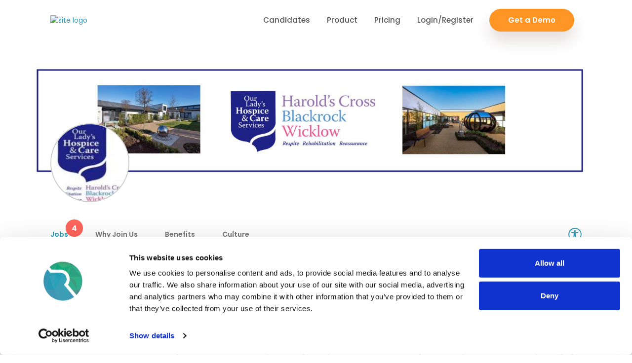

--- FILE ---
content_type: text/html;charset=UTF-8
request_url: https://www.rezoomo.com/job/55008/?Senior%20Occupational%20Therapist%20%20-%20Dublin
body_size: 6380
content:
<!doctype html><html lang="en">
		<head>
		<script> window.initData = {"store":{"countries":[{"code":"IE","cities":[{"id":324,"name":"Arklow"},{"id":415,"name":"Ashbourne"},{"id":64,"name":"Ashford"},{"id":385,"name":"Athlone"},{"id":709,"name":"Baile Átha Cliath"},{"id":291,"name":"Ballina"},{"id":453,"name":"Ballinasloe"},{"id":1700,"name":"Ballyfin"},{"id":184,"name":"Bantry"},{"id":277,"name":"Birdhill"},{"id":329,"name":"Bray"},{"id":720,"name":"Callan"},{"id":312,"name":"Carlow"},{"id":278,"name":"Castlebar"},{"id":239,"name":"Castlebellingham"},{"id":443,"name":"Castleisland"},{"id":1052,"name":"Castlerea"},{"id":280,"name":"Cavan"},{"id":335,"name":"Celbridge"},{"id":438,"name":"Clondalkin"},{"id":198,"name":"Clonmel"},{"id":181,"name":"Cork"},{"id":204,"name":"Donegal"},{"id":396,"name":"Drogheda"},{"id":182,"name":"Dublin"},{"id":67,"name":"Dublin 12"},{"id":792,"name":"Dublin 2"},{"id":1254,"name":"Dublin 24"},{"id":1257,"name":"Dublin 3"},{"id":972,"name":"Dublin 8"},{"id":515,"name":"Dún Laoghaire"},{"id":209,"name":"Dundalk"},{"id":449,"name":"Dunshaughlin"},{"id":261,"name":"Enfield"},{"id":193,"name":"Ennis"},{"id":812,"name":"Foxford"},{"id":185,"name":"Galway"},{"id":3167,"name":"Glenflesk"},{"id":322,"name":"Gorey"},{"id":2098,"name":"Gort"},{"id":3018,"name":"Innishannon"},{"id":1906,"name":"Kilcummin"},{"id":189,"name":"Kildare"},{"id":203,"name":"Kilkenny"},{"id":1002,"name":"Killaloe"},{"id":188,"name":"Killarney"},{"id":2034,"name":"Killeagh"},{"id":874,"name":"Kilrush"},{"id":961,"name":"Ladysbridge"},{"id":588,"name":"Leixlip"},{"id":492,"name":"Lemybrien"},{"id":272,"name":"Letterkenny"},{"id":2303,"name":"Lifford"},{"id":59,"name":"Limerick"},{"id":263,"name":"Listowel"},{"id":1859,"name":"Little Island Industrial Estate"},{"id":351,"name":"Lucan"},{"id":353,"name":"Malahide"},{"id":144,"name":"Mallow"},{"id":195,"name":"Maynooth"},{"id":649,"name":"Miltown Malbay"},{"id":481,"name":"Monaghan"},{"id":265,"name":"Mullingar"},{"id":207,"name":"Naas"},{"id":229,"name":"Navan"},{"id":279,"name":"Nenagh"},{"id":187,"name":"Newbridge"},{"id":243,"name":"Newcastle West"},{"id":276,"name":"Newtown Mount Kennedy"},{"id":257,"name":"North Ring"},{"id":907,"name":"Oranmore"},{"id":202,"name":"Portlaoise"},{"id":686,"name":"Rathdrum"},{"id":892,"name":"Roscommon"},{"id":281,"name":"Roscrea"},{"id":409,"name":"Saint Margaret's"},{"id":442,"name":"Shannon"},{"id":224,"name":"Sligo"},{"id":1717,"name":"South Tipperary"},{"id":407,"name":"Swinford"},{"id":274,"name":"Swords"},{"id":178,"name":"Tralee"},{"id":283,"name":"Tramore"},{"id":237,"name":"Tullamore"},{"id":183,"name":"Waterford"},{"id":245,"name":"Wexford"},{"id":172,"name":"Wicklow"}],"id":221,"flag":"irl","name":"Ireland"},{"code":"GB","cities":[{"id":213,"name":"Ballymena"},{"id":217,"name":"Belfast"},{"id":512,"name":"Craigavon"},{"id":1785,"name":"Loughborough"},{"id":358,"name":"Newtownabbey"},{"id":1792,"name":"Newtownards"},{"id":1875,"name":"Omagh"}],"id":223,"flag":"uk","name":"United Kingdom"}],"appData":{"constants":{"showUploadFromGallery":true,"integrationFront":"","showDocuments":true,"social":{"twitter":{"companyName":"Company Name","jobName":"Job Title","closeDate":"Closing Date Time","jobLocation":"Job Location"}},"hseTpWebSite":"https://careerhub.hse.ie","showCandidateStatus":true},"courseCompanyIds":[],"jbData":{"nijobs":{"salaryMaxPercent":300,"benefitsMaxCount":7,"skillMaxLength":50,"benefitsMaxLength":50,"salaryMin":1000,"titleMaxLength":100,"skillsMaxCount":7,"skillsMinCount":3,"descriptionMaxLength":10000,"allow":"all"},"vonq":{"requestAccessEmail":"vonqrezoomoforwarder@gmail.com","postOrder":"filter","requestAccessBccEmail":"mihai@rezoomo.com","postOrderEmail":"vonqrezoomoforwarder@gmail.com","allow":"all"},"jobsie2":{"salaryMaxPercent":300,"benefitsMaxCount":7,"skillMaxLength":50,"benefitsMaxLength":50,"hSalaryMin":1,"salaryMin":1000,"titleMaxLength":100,"skillsMaxCount":7,"skillsMinCount":3,"descriptionMaxLength":10000,"allow":"all"},"indeed":{"urls":{"questions":"https://www.rezoomo.com/jbIndeedQuestions.cfm","apply":"https://www.rezoomo.com/jbIndeedApply.cfm"},"apply":{"apiSecret":"LoaEq0Ej5CBePYuBzvV4t9aD7ky48mBY3Av64T7fJaONg4AN3KaRvoYEgkEvoAn9","apiToken":"846a05da91af67bcfbafcee83c941487eb6937f9a774f8d0b5f276c4644c07a9"},"testCompanies":[29],"api":{"disposition":{"baseUrl":"https://apis.indeed.com","auth":{"clientSecret":"aaTTp5DasR169ZURCiwT80HeOpFXZVvJhRSEwRPziM7Hh3Fc5HmR0Z6wol6Go0lo","clientId":"97a89fe59b8565ce471422ef101a1bfa23ed028096c6db0717fa5e5be8d5697e"},"atsName":"Rezoomo","endpoints":{"graphql":"/graphql","token":"/oauth/v2/tokens"},"tokenFilePath":"/temp/indeed.token","envType":"production"}},"jobsDateFrom":"2019-09-01 00:00:00"},"irishjobs":{"salaryMaxPercent":300,"benefitsMaxCount":7,"skillMaxLength":50,"benefitsMaxLength":50,"salaryMin":1000,"titleMaxLength":100,"skillsMaxCount":7,"skillsMinCount":3,"descriptionMaxLength":10000,"allow":"all"}},"flags":{},"skipIndeedCompanies":[1237,1221,1251,1353,1246,1239,1267,1268,1282,1532,1406,1469,1476,1470,1471,1473,1474,1475,1472,1413,1407,1375,1376,1377,1438,896,1071,1072,1073,1074,1111,1122,1135,1163,1336,1391,1538,1503,1696,1607,1849,1856,1847,1837,1746],"defaultJobFunctions":[{"id":1,"slug":"accounting-auditing","name":"Accounting / Auditing"},{"id":2,"slug":"administrative","name":"Administrative"},{"id":3,"slug":"advertising","name":"Advertising"},{"id":4,"slug":"analyst","name":"Analyst"},{"id":5,"slug":"art-creative","name":"Art / Creative"},{"id":47,"slug":"aviation","name":"Aviation"},{"id":39,"slug":"beauty-therapy","name":"Beauty Therapy"},{"id":6,"slug":"business-development","name":"Business Development"},{"id":50,"slug":"charity-ngo","name":"Charity / NGO"},{"id":7,"slug":"consulting","name":"Consulting"},{"id":45,"slug":"corporate-services","name":"Corporate Services"},{"id":8,"slug":"customer-service","name":"Customer Service"},{"id":10,"slug":"design","name":"Design"},{"id":9,"slug":"distribution","name":"Distribution"},{"id":11,"slug":"education","name":"Education"},{"id":12,"slug":"engineering","name":"Engineering"},{"id":13,"slug":"finance","name":"Finance"},{"id":37,"slug":"food-and-beverage","name":"Food and Beverage"},{"id":152,"slug":"frontline-support","name":"Frontline Support"},{"id":14,"slug":"general-business","name":"General Business"},{"id":46,"slug":"support-services","name":"General Support Services"},{"id":38,"slug":"health-and-fitness","name":"Health and Fitness"},{"id":15,"slug":"health-care-provider","name":"Health Care Provider"},{"id":36,"slug":"hospitality","name":"Hospitality"},{"id":16,"slug":"human-resources","name":"Human Resources"},{"id":17,"slug":"information-technology","name":"Information Technology"},{"id":42,"slug":"instructor","name":"Instructor"},{"id":18,"slug":"legal","name":"Legal"},{"id":19,"slug":"management","name":"Management"},{"id":20,"slug":"manufacturing","name":"Manufacturing"},{"id":21,"slug":"marketing","name":"Marketing"},{"id":43,"slug":"medical","name":"Medical"},{"id":44,"slug":"nursing","name":"Nursing"},{"id":22,"slug":"other","name":"Other"},{"id":25,"slug":"product-management","name":"Product Management"},{"id":27,"slug":"production","name":"Production"},{"id":26,"slug":"project-management","name":"Project Management"},{"id":23,"slug":"public-relations","name":"Public Relations"},{"id":24,"slug":"purchasing","name":"Purchasing"},{"id":28,"slug":"quality-assurance","name":"Quality Assurance"},{"id":29,"slug":"research","name":"Research"},{"id":40,"slug":"retail","name":"Retail"},{"id":30,"slug":"sales","name":"Sales"},{"id":31,"slug":"science","name":"Science"},{"id":151,"slug":"social-care","name":"Social Care"},{"id":32,"slug":"strategy-planning","name":"Strategy / Planning"},{"id":33,"slug":"supply-chain","name":"Supply Chain"},{"id":34,"slug":"training","name":"Training"},{"id":48,"slug":"transport","name":"Transport"},{"id":49,"slug":"warehouse","name":"Warehouse"},{"id":41,"slug":"web-development","name":"Web Development"},{"id":35,"slug":"writing-editing","name":"Writing / Editing"}],"userIdsPrivateJob":[191564,543,189506,96,268329,333747,340672,333758,240,342360,387991,340669,340672,343694,465388,465390,465405,326981,440208,531089,291168,527332,444899,406888,677377,650640,705308,385758,491292,256324,387012,395724,438234,553720,508242,387158,464572,985524,968724,902421,438231,256324,1018813,884186,915635,1037380,1037382,1037377,1037379,1037381,1045497,1080358,1053855,1086428,333754,799819,759596,737016,320355,408128,405292,195802,1127294,884375,1184133,195803,387156,387157,286133,570799]},"companySubdomain":"","frontMenu":{"footer":[{"code":"job-seekers","altURL":"","childs":[{"code":"find","altURL":"","childs":[],"id":382,"name":"Find jobs"},{"code":"career-advice","altURL":"https://blog.rezoomo.com/category/jobseekers/","childs":[],"id":383,"name":"Career Advice"}],"id":371,"name":"Job seekers"},{"code":"employers","altURL":"","childs":[{"code":"applicant-tracking-software","altURL":"","childs":[],"id":385,"name":"Applicant Tracking"},{"code":"employer-branding","altURL":"","childs":[],"id":387,"name":"Employer Branding"},{"code":"job-distribution-old","altURL":"","childs":[],"id":386,"name":"Job Distribution"},{"code":"video-and-audio-engagement","altURL":"","childs":[],"id":404,"name":"Video & Audio"}],"id":372,"name":"Employers"},{"code":"resources","altURL":"","childs":[{"code":"Support","altURL":"https://intercom.help/rezoomo/en","childs":[],"id":113,"name":"Support"},{"code":"blog","altURL":"http://blog.rezoomo.com/","childs":[],"id":106,"name":"Blog"}],"id":365,"name":"Resources"},{"code":"company","altURL":"","childs":[{"code":"privacy","altURL":"","childs":[],"id":48,"name":"Privacy Policy"},{"code":"terms-of-use","altURL":"","childs":[],"id":374,"name":"Terms of Use"},{"code":"partner-with-us","altURL":"","childs":[],"id":376,"name":"Partner Marketplace"}],"id":367,"name":"Company"}]},"paths":{"siteUrl":"https://www.rezoomo.com/"},"userData":{"thumbUrl":"/src/images/defaultUser.jpg","type":"guest"},"company":{"isFetching":true}},"page":{"canonical":"https://www.rezoomo.com/job/55008/?Senior%20Occupational%20Therapist%20%20%2D%20Dublin","banner":{"imageMobile":"","image":"","video":"","title":"","subTitle":""},"description":"Our Lady’s Hospice & Care Services is looking to fill the role of Senior Occupational Therapist  in Dublin. Apply today!","logo":"https://www.rezoomo.com/contentFiles/companies/1117/companyImgLogo.jpg?v=1","favicon":"/src/fav/favicon-32x32.png","page":{"summary":"","html":"","name":""},"title":"Senior Occupational Therapist  in Dublin | Our Lady’s Hospice & Care Services Jobs","robots":"index","keywords":"","noIndex":false},"url":{"page":"job","jobId":55008,"companySubdomain":"","referrer":"","companyUrl":"","Senior Occupational Therapist  - Dublin":""}}; </script>
		<style>
			@media print {
				script,style {
					display:none;
				}
				footer,header {
					visibility: hidden;
				}
			}
		</style>
	<meta charset="utf-8"/><meta http-equiv="X-UA-Compatible" content="IE=edge"/><meta name="viewport" content="width=device-width,initial-scale=1"/><title>Senior Occupational Therapist  in Dublin | Our Lady’s Hospice & Care Services Jobs</title><meta name="description" content="Our Lady’s Hospice & Care Services is looking to fill the role of Senior Occupational Therapist  in Dublin. Apply today!"/><meta name="keywords" content=""/><meta name="robots" content="index"/><meta name="twitter:card" content="summary"/><meta property="og:title" content="Senior Occupational Therapist  in Dublin | Our Lady’s Hospice & Care Services Jobs"/><meta property="og:image" content="https://www.rezoomo.com/contentFiles/companies/1117/companyImgLogo.jpg?v=1"/><meta property="og:image.width" content="200"/><meta property="og:image.height" content="200"/><meta property="og:url" content="https://www.rezoomo.com/job/55008/?Senior%20Occupational%20Therapist%20%20%2D%20Dublin"/><meta property="og:title" content="Senior Occupational Therapist  in Dublin | Our Lady’s Hospice & Care Services Jobs"/><meta property="og:description" content="Our Lady’s Hospice & Care Services is looking to fill the role of Senior Occupational Therapist  in Dublin. Apply today!"/><link rel="canonical" href="https://www.rezoomo.com/job/55008/?Senior%20Occupational%20Therapist%20%20%2D%20Dublin"/><meta name="theme-color" content="#2d9db7"/><meta name="apple-mobile-web-app-status-bar-style" content="#2d9db7"/><link rel="icon" type="image/png" href="/src/fav/favicon-32x32.png" sizes="32x32"/><link rel="manifest" href="/build/manifest.json"/><script>var serviceUrl="//api.reciteme.com/asset/js?key=",serviceKey="5e5affaa05713f12833f4026e0eb1b347305e9f0",options={},autoLoad=!1,enableFragment="#reciteEnable",loaded=[],frag=!1;function loadScript(e,t){var n=document.createElement("script");n.type="text/javascript",n.readyState?n.onreadystatechange=function(){"loaded"!=n.readyState&&"complete"!=n.readyState||(n.onreadystatechange=null,null!=t&&t())}:null!=t&&(n.onload=function(){t()}),n.src=e,document.getElementsByTagName("head")[0].appendChild(n)}function _rc(e){e+="=";for(var t=document.cookie.split(";"),n=0;n<t.length;n++){for(var a=t[n];" "==a.charAt(0);)a=a.substring(1,a.length);if(0==a.indexOf(e))return a.substring(e.length,a.length)}return null}function loadService(e){for(var t=serviceUrl+serviceKey,n=0;n<loaded.length;n++)if(loaded[n]==t)return;loaded.push(t),loadScript(serviceUrl+serviceKey,(function(){"function"==typeof _reciteLoaded&&_reciteLoaded(),"function"==typeof e&&e(),Recite.load(options),Recite.Event.subscribe("Recite:load",(function(){Recite.enable()}))}))}function _reciteLoaded(){function e(){var e=Recite.Preferences.get("language"),t=localStorage.getItem("user_lang");("undefined"==t||e!=t&&null!=e)&&localStorage.setItem("user_lang",e)}Recite.Event.subscribe("Preferences:load",e),Recite.Event.subscribe("Preferences:set",e),Recite.Event.subscribe("Preferences:reset",e),Recite.Event.subscribe("Controls:loaded",(function(){Recite.Sizzle('[data-language="default"]')[0].addEventListener("click",(function(){localStorage.removeItem("user_lang")}))}))}if(window.location.hash===enableFragment&&(frag=!0),"true"==_rc("Recite.Persist")&&loadService(),(autoLoad&&"false"!=_rc("Recite.Persist")||frag)&&(document.addEventListener?document.addEventListener("DOMContentLoaded",(function(e){loadService()})):loadService()),"false"===_rc("Recite.Persist")||null===_rc("Recite.Persist")||"null"==_rc("Recite.Persist")){var storedLang=localStorage.getItem("user_lang");"undefined"!=storedLang&&_handleTranslation(storedLang)}var reciteLoading=!1;function _handleTranslation(e){null!==e&&"null"!=e&&e!=_getDocLang()&&("undefined"!=typeof Recite?(reciteLoading=!1,e&&"false"!=e?(localStorage.setItem("user_lang",e),Recite.Language.Translate.translate(document.getElementsByTagName("body")[0],e),Recite.Preferences.set("language",e)):(localStorage.setItem("user_lang",null),Recite.Language.Translate.restore(),Recite.Preferences.set("language",null))):reciteLoading||loadAndTranslate(e))}function loadAndTranslate(e){reciteLoading=!0,loadScript(serviceUrl+serviceKey,(function(){_handleTranslation(e)}))}function _getDocLang(){var e=document.getElementsByTagName("html");if(e[0].hasAttribute("lang"))return e[0].getAttribute("lang");var t=document.getElementsByTagName("body");return t[0].hasAttribute("lang")?t[0].getAttribute("lang"):null}</script><script defer="defer" src="/build/static/js/main.42f2039e.js"></script><link href="/build/static/css/main.4bb6c858.css" rel="stylesheet"><script type="application/ld+json">{"@context" : "https://schema.org/" ,"@type" : "JobPosting","title" : "Senior Occupational Therapist  in Dublin | Our Lady’s Hospice & Care Services Jobs","description" : "Our Lady’s Hospice & Care Services is looking to fill the role of Senior Occupational Therapist  in Dublin. Apply today!","identifier": {"@type": "PropertyValue","name": "Our Lady’s Hospice & Care Services","value": "55008"},"datePosted" : "2023-09-19 15:30:06.0","validThrough" : "2023-10-13 12:00:00.0","applicantLocationRequirements": {"@type": "Country","name": "Ireland"},"jobLocationType": "PLACE","employmentType": [ "FULL_TIME", "PART_TIME"],"hiringOrganization": {"@type" : "Organization","name" : "Our Lady’s Hospice & Care Services","sameAs" : "","logo" : "https://www.rezoomo.com//contentFiles/companies/1117/companyImgLogo.jpg"},"baseSalary": {"@type": "MonetaryAmount","currency": "EUR","value": {"@type": "QuantitativeValue","minValue": 58599,"maxValue": 68998,"unitText": "YEAR"}}}</script><script id="Cookiebot" src="https://consent.cookiebot.com/uc.js" data-cbid="09d97afc-a616-4653-8679-86803f03a165" data-blockingmode="auto" type="text/javascript"></script>
			<!-- Google Tag Manager -->
			<script>(function(w,d,s,l,i){w[l]=w[l]||[];w[l].push({'gtm.start':
			new Date().getTime(),event:'gtm.js'});var f=d.getElementsByTagName(s)[0],
			j=d.createElement(s),dl=l!='dataLayer'?'&l='+l:'';j.async=true;j.src=
			'https://www.googletagmanager.com/gtm.js?id='+i+dl;f.parentNode.insertBefore(j,f);
			})(window,document,'script','dataLayer','GTM-PGFQ22M');</script>
			<!-- End Google Tag Manager -->

			<!-- Global site tag (gtag.js) - Google Analytics -->
			<script async src='https://www.googletagmanager.com/gtag/js?id=UA-38786434-1'></script>
			<script>
			window.dataLayer = window.dataLayer || [];
			function gtag(){dataLayer.push(arguments);}
			gtag('js', new Date());
			gtag('config', 'UA-38786434-1');
			
			</script>
		
			<script>
				(function(c,o,v,i,e,w){c[v]=c[v]||function(){(c[v].a=c[v].a||[]).push(arguments)};var s=o.createElement(i);s.src=e;s.async=1;var h=o.getElementsByTagName(i)[0];h.parentNode.insertBefore(s,h);c.addEventListener('error',function(err){c[v]('error',err)});c.addEventListener('message',function(msg){c[v]('message',msg)})})(window,document,'coview','script','https://cdn.coview.com/coview.js');
				coview('start', {
				projectKey:'wDaZKOVxs2k'
				});
			</script>
			<!-- Google Tag Manager (noscript) -->
			<noscript><iframe src="https://www.googletagmanager.com/ns.html?id=GTM-PGFQ22M"
			height="0" width="0" style="display:none;visibility:hidden"></iframe></noscript>
			<!-- End Google Tag Manager (noscript) -->
		</head><body><h1 style="display:none;"></h1><div style="display:none;"></div><noscript>You need to enable JavaScript to run this app.</noscript><div id="wrap"></div><div class="modal-open" id="modal-root"><div id="toast-root"></div></div></body></html>

--- FILE ---
content_type: application/javascript
request_url: https://www.rezoomo.com/build/static/js/832.89ae312c.chunk.js
body_size: 44203
content:
"use strict";(self.webpackChunkq=self.webpackChunkq||[]).push([[832],{10949:e=>{e.exports=function(e,t,n,r,o,i,a,s){if(!e){var c;if(void 0===t)c=new Error("Minified exception occurred; use the non-minified dev environment for the full error message and additional helpful warnings.");else{var l=[n,r,o,i,a,s],u=0;(c=new Error(t.replace(/%s/g,(function(){return l[u++]})))).name="Invariant Violation"}throw c.framesToPop=1,c}}},51194:(e,t,n)=>{n.d(t,{Vv:()=>hc,Pp:()=>Va,ye:()=>yc});var r=n(58168),o=n(98587),i=n(77387),a=n(11942),s=n.n(a),c=n(9950),l=n(10949),u=n.n(l),f=function(){};function p(e,t){return void 0!==e[t]}function d(e){return"default"+e.charAt(0).toUpperCase()+e.substr(1)}function v(){var e=this.constructor.getDerivedStateFromProps(this.props,this.state);null!==e&&void 0!==e&&this.setState(e)}function h(e){this.setState(function(t){var n=this.constructor.getDerivedStateFromProps(e,t);return null!==n&&void 0!==n?n:null}.bind(this))}function m(e,t){try{var n=this.props,r=this.state;this.props=e,this.state=t,this.__reactInternalSnapshotFlag=!0,this.__reactInternalSnapshot=this.getSnapshotBeforeUpdate(n,r)}finally{this.props=n,this.state=r}}v.__suppressDeprecationWarning=!0,h.__suppressDeprecationWarning=!0,m.__suppressDeprecationWarning=!0;function g(e){var t,n,r="";if("string"==typeof e||"number"==typeof e)r+=e;else if("object"==typeof e)if(Array.isArray(e))for(t=0;t<e.length;t++)e[t]&&(n=g(e[t]))&&(r&&(r+=" "),r+=n);else for(t in e)e[t]&&(r&&(r+=" "),r+=t);return r}const y=function(){for(var e,t,n=0,r="";n<arguments.length;)(e=arguments[n++])&&(t=g(e))&&(r&&(r+=" "),r+=t);return r};var b=n(9417),w=n(17119),E="milliseconds",_="seconds",D="minutes",A="hours",S="day",M="week",O="month",N="year",k="decade",j="century",T={milliseconds:1,seconds:1e3,minutes:6e4,hours:36e5,day:864e5,week:6048e5},x={month:1,year:12,decade:120,century:1200};function P(e){return e%4===0&&e%100!==0||e%400===0?29:28}function C(e,t,n){switch(e=new Date(e),n){case E:case _:case D:case A:case S:case M:return function(e,t){var n=new Date(+e+t);return function(e,t){var n=e.getTimezoneOffset(),r=t.getTimezoneOffset();return new Date(+t+(r-n)*T.minutes)}(e,n)}(e,t*T[n]);case O:case N:case k:case j:return function(e,t){var n=e.getFullYear(),r=e.getMonth(),o=e.getDate(),i=12*n+r+t,a=Math.trunc(i/12),s=i%12,c=Math.min(o,function(e){return[31,P(e),31,30,31,30,31,31,30,31,30,31]}(a)[s]),l=new Date(e);return l.setFullYear(a),l.setDate(1),l.setMonth(s),l.setDate(c),l}(e,t*x[n])}throw new TypeError('Invalid units: "'+n+'"')}function R(e,t,n){return C(e,-t,n)}function L(e,t,n){switch(e=new Date(e),t){case j:case k:case N:e=J(e,0);case O:e=Z(e,1);case M:case S:e=q(e,0);case A:e=X(e,0);case D:e=G(e,0);case _:e=B(e,0)}return t===k&&(e=R(e,Q(e)%10,"year")),t===j&&(e=R(e,Q(e)%100,"year")),t===M&&(e=function(e,t,n){var r=($(e)+7-(n||0))%7;return void 0===t?r:C(e,t-r,S)}(e,0,n)),e}function F(e,t,n){switch(e=L(e=new Date(e),t,n),t){case j:case k:case N:case O:case M:(e=R(e=C(e,1,t),1,S)).setHours(23,59,59,999);break;case S:e.setHours(23,59,59,999);break;case A:case D:case _:e=R(e=C(e,1,t),1,E)}return e}var z=te((function(e,t){return e===t})),I=(te((function(e,t){return e!==t})),te((function(e,t){return e>t}))),W=te((function(e,t){return e>=t})),U=te((function(e,t){return e<t})),H=te((function(e,t){return e<=t}));function K(){return new Date(Math.min.apply(Math,arguments))}function V(){return new Date(Math.max.apply(Math,arguments))}function Y(e,t,n,r){return r=r||"day",(!t||W(e,t,r))&&(!n||H(e,n,r))}var B=ee("Milliseconds"),G=ee("Seconds"),X=ee("Minutes"),q=ee("Hours"),$=ee("Day"),Z=ee("Date"),J=ee("Month"),Q=ee("FullYear");function ee(e){var t=function(e){switch(e){case"Milliseconds":return 36e5;case"Seconds":return 3600;case"Minutes":return 60;case"Hours":return 1;default:return null}}(e);return function(n,r){if(void 0===r)return n["get"+e]();var o=new Date(n);return o["set"+e](r),t&&o["get"+e]()!=r&&("Hours"===e||r>=t&&o.getHours()-n.getHours()<Math.floor(r/t))&&o["set"+e](r+t),o}}function te(e){return function(t,n,r){return e(+L(t,r),+L(n,r))}}const ne=function(e,t,n){var r=-1,o=e.length;t<0&&(t=-t>o?0:o+t),(n=n>o?o:n)<0&&(n+=o),o=t>n?0:n-t>>>0,t>>>=0;for(var i=Array(o);++r<o;)i[r]=e[r+t];return i};const re=function(e,t){return e===t||e!==e&&t!==t};const oe="object"==typeof global&&global&&global.Object===Object&&global;var ie="object"==typeof self&&self&&self.Object===Object&&self;const ae=oe||ie||Function("return this")();const se=ae.Symbol;var ce=Object.prototype,le=ce.hasOwnProperty,ue=ce.toString,fe=se?se.toStringTag:void 0;const pe=function(e){var t=le.call(e,fe),n=e[fe];try{e[fe]=void 0;var r=!0}catch(i){}var o=ue.call(e);return r&&(t?e[fe]=n:delete e[fe]),o};var de=Object.prototype.toString;const ve=function(e){return de.call(e)};var he=se?se.toStringTag:void 0;const me=function(e){return null==e?void 0===e?"[object Undefined]":"[object Null]":he&&he in Object(e)?pe(e):ve(e)};const ge=function(e){var t=typeof e;return null!=e&&("object"==t||"function"==t)};const ye=function(e){if(!ge(e))return!1;var t=me(e);return"[object Function]"==t||"[object GeneratorFunction]"==t||"[object AsyncFunction]"==t||"[object Proxy]"==t};const be=function(e){return"number"==typeof e&&e>-1&&e%1==0&&e<=9007199254740991};const we=function(e){return null!=e&&be(e.length)&&!ye(e)};var Ee=/^(?:0|[1-9]\d*)$/;const _e=function(e,t){var n=typeof e;return!!(t=null==t?9007199254740991:t)&&("number"==n||"symbol"!=n&&Ee.test(e))&&e>-1&&e%1==0&&e<t};const De=function(e,t,n){if(!ge(n))return!1;var r=typeof t;return!!("number"==r?we(n)&&_e(t,n.length):"string"==r&&t in n)&&re(n[t],e)};var Ae=/\s/;const Se=function(e){for(var t=e.length;t--&&Ae.test(e.charAt(t)););return t};var Me=/^\s+/;const Oe=function(e){return e?e.slice(0,Se(e)+1).replace(Me,""):e};const Ne=function(e){return null!=e&&"object"==typeof e};const ke=function(e){return"symbol"==typeof e||Ne(e)&&"[object Symbol]"==me(e)};var je=/^[-+]0x[0-9a-f]+$/i,Te=/^0b[01]+$/i,xe=/^0o[0-7]+$/i,Pe=parseInt;const Ce=function(e){if("number"==typeof e)return e;if(ke(e))return NaN;if(ge(e)){var t="function"==typeof e.valueOf?e.valueOf():e;e=ge(t)?t+"":t}if("string"!=typeof e)return 0===e?e:+e;e=Oe(e);var n=Te.test(e);return n||xe.test(e)?Pe(e.slice(2),n?2:8):je.test(e)?NaN:+e};var Re=1/0;const Le=function(e){return e?(e=Ce(e))===Re||e===-1/0?17976931348623157e292*(e<0?-1:1):e===e?e:0:0===e?e:0};const Fe=function(e){var t=Le(e),n=t%1;return t===t?n?t-n:t:0};var ze=Math.ceil,Ie=Math.max;const We=function(e,t,n){t=(n?De(e,t,n):void 0===t)?1:Ie(Fe(t),0);var r=null==e?0:e.length;if(!r||t<1)return[];for(var o=0,i=0,a=Array(ze(r/t));o<r;)a[i++]=ne(e,o,o+=t);return a};function Ue(e){return e&&e.ownerDocument||document}function He(e,t){return function(e){var t=Ue(e);return t&&t.defaultView||window}(e).getComputedStyle(e,t)}var Ke=/([A-Z])/g;var Ve=/^ms-/;function Ye(e){return function(e){return e.replace(Ke,"-$1").toLowerCase()}(e).replace(Ve,"-ms-")}var Be=/^((translate|rotate|scale)(X|Y|Z|3d)?|matrix(3d)?|perspective|skew(X|Y)?)$/i;const Ge=function(e,t){var n="",r="";if("string"===typeof t)return e.style.getPropertyValue(Ye(t))||He(e).getPropertyValue(Ye(t));Object.keys(t).forEach((function(o){var i=t[o];i||0===i?!function(e){return!(!e||!Be.test(e))}(o)?n+=Ye(o)+": "+i+";":r+=o+"("+i+") ":e.style.removeProperty(Ye(o))})),r&&(n+="transform: "+r+";"),e.style.cssText+=";"+n};function Xe(e,t){return e.contains?e.contains(t):e.compareDocumentPosition?e===t||!!(16&e.compareDocumentPosition(t)):void 0}function qe(e){return"window"in e&&e.window===e?e:"nodeType"in(t=e)&&t.nodeType===document.DOCUMENT_NODE&&e.defaultView||!1;var t}function $e(e){var t="pageXOffset"===e?"scrollLeft":"scrollTop";return function(n,r){var o=qe(n);if(void 0===r)return o?o[e]:n[t];o?o.scrollTo(o[e],r):n[t]=r}}const Ze=$e("pageXOffset"),Je=$e("pageYOffset");function Qe(e){var t=Ue(e),n={top:0,left:0,height:0,width:0},r=t&&t.documentElement;return r&&Xe(r,e)?(void 0!==e.getBoundingClientRect&&(n=e.getBoundingClientRect()),n={top:n.top+Je(r)-(r.clientTop||0),left:n.left+Ze(r)-(r.clientLeft||0),width:n.width,height:n.height}):n}var et=function(e){return!!e&&"offsetParent"in e};function tt(e,t){var n,o={top:0,left:0};if("fixed"===Ge(e,"position"))n=e.getBoundingClientRect();else{var i=t||function(e){for(var t=Ue(e),n=e&&e.offsetParent;et(n)&&"HTML"!==n.nodeName&&"static"===Ge(n,"position");)n=n.offsetParent;return n||t.documentElement}(e);n=Qe(e),"html"!==function(e){return e.nodeName&&e.nodeName.toLowerCase()}(i)&&(o=Qe(i));var a=String(Ge(i,"borderTopWidth")||0);o.top+=parseInt(a,10)-Je(i)||0;var s=String(Ge(i,"borderLeftWidth")||0);o.left+=parseInt(s,10)-Ze(i)||0}var c=String(Ge(e,"marginTop")||0),l=String(Ge(e,"marginLeft")||0);return(0,r.A)({},n,{top:n.top-o.top-(parseInt(c,10)||0),left:n.left-o.left-(parseInt(l,10)||0)})}const nt=!("undefined"===typeof window||!window.document||!window.document.createElement);var rt=(new Date).getTime();var ot="clearTimeout",it=function(e){var t=(new Date).getTime(),n=Math.max(0,16-(t-rt)),r=setTimeout(e,n);return rt=t,r},at=function(e,t){return e+(e?t[0].toUpperCase()+t.substr(1):t)+"AnimationFrame"};nt&&["","webkit","moz","o","ms"].some((function(e){var t=at(e,"request");return t in window&&(ot=at(e,"cancel"),it=function(e){return window[t](e)}),!!it}));var st=function(e){"function"===typeof window[ot]&&window[ot](e)},ct=it;function lt(){return(0,c.useState)(null)}var ut=function(e){return e&&"function"!==typeof e?function(t){e.current=t}:e};const ft=function(e,t){return(0,c.useMemo)((function(){return function(e,t){var n=ut(e),r=ut(t);return function(e){n&&n(e),r&&r(e)}}(e,t)}),[e,t])};var pt=n(64896);const dt=function(e){var t=function(){var e=(0,c.useRef)(!0),t=(0,c.useRef)((function(){return e.current}));return(0,c.useEffect)((function(){return function(){e.current=!1}}),[]),t.current}();return[e[0],(0,c.useCallback)((function(n){if(t())return e[1](n)}),[t,e[1]])]};var vt=n(78566),ht=n(77892),mt=n(26406),gt=n(2739),yt=n(42499),bt=n(75836),wt=n(64325),Et=n(33322),_t=(0,n(89154).UD)({defaultModifiers:[yt.A,wt.A,ht.A,mt.A,bt.A,gt.A,Et.A,vt.A]}),Dt=function(e){return{position:e,top:"0",left:"0",opacity:"0",pointerEvents:"none"}},At={name:"applyStyles",enabled:!1},St={name:"ariaDescribedBy",enabled:!0,phase:"afterWrite",effect:function(e){var t=e.state;return function(){var e=t.elements,n=e.reference,r=e.popper;if("removeAttribute"in n){var o=(n.getAttribute("aria-describedby")||"").split(",").filter((function(e){return e.trim()!==r.id}));o.length?n.setAttribute("aria-describedby",o.join(",")):n.removeAttribute("aria-describedby")}}},fn:function(e){var t,n=e.state.elements,r=n.popper,o=n.reference,i=null==(t=r.getAttribute("role"))?void 0:t.toLowerCase();if(r.id&&"tooltip"===i&&"setAttribute"in o){var a=o.getAttribute("aria-describedby");if(a&&-1!==a.split(",").indexOf(r.id))return;o.setAttribute("aria-describedby",a?a+","+r.id:r.id)}}},Mt=[];const Ot=function(e,t,n){var i=void 0===n?{}:n,a=i.enabled,s=void 0===a||a,l=i.placement,u=void 0===l?"bottom":l,f=i.strategy,p=void 0===f?"absolute":f,d=i.modifiers,v=void 0===d?Mt:d,h=(0,o.A)(i,["enabled","placement","strategy","modifiers"]),m=(0,c.useRef)(),g=(0,c.useCallback)((function(){var e;null==(e=m.current)||e.update()}),[]),y=(0,c.useCallback)((function(){var e;null==(e=m.current)||e.forceUpdate()}),[]),b=dt((0,c.useState)({placement:u,update:g,forceUpdate:y,attributes:{},styles:{popper:Dt(p),arrow:{}}})),w=b[0],E=b[1],_=(0,c.useMemo)((function(){return{name:"updateStateModifier",enabled:!0,phase:"write",requires:["computeStyles"],fn:function(e){var t=e.state,n={},r={};Object.keys(t.elements).forEach((function(e){n[e]=t.styles[e],r[e]=t.attributes[e]})),E({state:t,styles:n,attributes:r,update:g,forceUpdate:y,placement:t.placement})}}}),[g,y,E]);return(0,c.useEffect)((function(){m.current&&s&&m.current.setOptions({placement:u,strategy:p,modifiers:[].concat(v,[_,At])})}),[p,u,_,s]),(0,c.useEffect)((function(){if(s&&null!=e&&null!=t)return m.current=_t(e,t,(0,r.A)({},h,{placement:u,strategy:p,modifiers:[].concat(v,[St,_])})),function(){null!=m.current&&(m.current.destroy(),m.current=void 0,E((function(e){return(0,r.A)({},e,{attributes:{},styles:{popper:Dt(p)}})})))}}),[s,e,t]),w};var Nt=!1,kt=!1;try{var jt={get passive(){return Nt=!0},get once(){return kt=Nt=!0}};nt&&(window.addEventListener("test",jt,jt),window.removeEventListener("test",jt,!0))}catch(bc){}const Tt=function(e,t,n,r){if(r&&"boolean"!==typeof r&&!kt){var o=r.once,i=r.capture,a=n;!kt&&o&&(a=n.__once||function e(r){this.removeEventListener(t,e,i),n.call(this,r)},n.__once=a),e.addEventListener(t,a,Nt?r:i)}e.addEventListener(t,n,r)};const xt=function(e,t,n,r){var o=r&&"boolean"!==typeof r?r.capture:r;e.removeEventListener(t,n,o),n.__once&&e.removeEventListener(t,n.__once,o)};const Pt=function(e,t,n,r){return Tt(e,t,n,r),function(){xt(e,t,n,r)}};const Ct=function(e){var t=(0,c.useRef)(e);return(0,c.useEffect)((function(){t.current=e}),[e]),t};function Rt(e){var t=Ct(e);return(0,c.useCallback)((function(){return t.current&&t.current.apply(t,arguments)}),[t])}var Lt=n(2241),Ft=n.n(Lt);const zt=function(e){return Ue(function(e){return e&&"setState"in e?w.findDOMNode(e):null!=e?e:null}(e))};var It=function(){};var Wt=function(e){return e&&("current"in e?e.current:e)};const Ut=function(e,t,n){var r=void 0===n?{}:n,o=r.disabled,i=r.clickTrigger,a=void 0===i?"click":i,s=(0,c.useRef)(!1),l=t||It,u=(0,c.useCallback)((function(t){var n,r=Wt(e);Ft()(!!r,"RootClose captured a close event but does not have a ref to compare it to. useRootClose(), should be passed a ref that resolves to a DOM node"),s.current=!r||!!((n=t).metaKey||n.altKey||n.ctrlKey||n.shiftKey)||!function(e){return 0===e.button}(t)||!!Xe(r,t.target)}),[e]),f=Rt((function(e){s.current||l(e)})),p=Rt((function(e){27===e.keyCode&&l(e)}));(0,c.useEffect)((function(){if(!o&&null!=e){var t=window.event,n=zt(Wt(e)),r=Pt(n,a,u,!0),i=Pt(n,a,(function(e){e!==t?f(e):t=void 0})),s=Pt(n,"keyup",(function(e){e!==t?p(e):t=void 0})),c=[];return"ontouchstart"in n.documentElement&&(c=[].slice.call(n.body.children).map((function(e){return Pt(e,"mousemove",It)}))),function(){r(),i(),s(),c.forEach((function(e){return e()}))}}}),[e,o,a,u,f,p])};var Ht=function(e){var t;return"undefined"===typeof document?null:null==e?Ue().body:("function"===typeof e&&(e=e()),e&&"current"in e&&(e=e.current),(null==(t=e)?void 0:t.nodeType)&&e||null)};function Kt(e,t){var n=(0,c.useState)((function(){return Ht(e)})),r=n[0],o=n[1];if(!r){var i=Ht(e);i&&o(i)}return(0,c.useEffect)((function(){t&&r&&t(r)}),[t,r]),(0,c.useEffect)((function(){var t=Ht(e);t!==r&&o(t)}),[e,r]),r}function Vt(e){var t,n,o,i,a,s=e.enabled,c=e.enableEvents,l=e.placement,u=e.flip,f=e.offset,p=e.containerPadding,d=e.arrowElement,v=e.popperConfig,h=void 0===v?{}:v,m=function(e){var t={};return Array.isArray(e)?(null==e||e.forEach((function(e){t[e.name]=e})),t):e||t}(h.modifiers);return(0,r.A)({},h,{placement:l,enabled:s,modifiers:(a=(0,r.A)({},m,{eventListeners:{enabled:c},preventOverflow:(0,r.A)({},m.preventOverflow,{options:p?(0,r.A)({padding:p},null==(t=m.preventOverflow)?void 0:t.options):null==(n=m.preventOverflow)?void 0:n.options}),offset:{options:(0,r.A)({offset:f},null==(o=m.offset)?void 0:o.options)},arrow:(0,r.A)({},m.arrow,{enabled:!!d,options:(0,r.A)({},null==(i=m.arrow)?void 0:i.options,{element:d})}),flip:(0,r.A)({enabled:!!u},m.flip)}),void 0===a&&(a={}),Array.isArray(a)?a:Object.keys(a).map((function(e){return a[e].name=e,a[e]})))})}var Yt=c.forwardRef((function(e,t){var n=e.flip,i=e.offset,a=e.placement,s=e.containerPadding,l=void 0===s?5:s,u=e.popperConfig,f=void 0===u?{}:u,p=e.transition,d=lt(),v=d[0],h=d[1],m=lt(),g=m[0],y=m[1],b=ft(h,t),E=Kt(e.container),_=Kt(e.target),D=(0,c.useState)(!e.show),A=D[0],S=D[1],M=Ot(_,v,Vt({placement:a,enableEvents:!!e.show,containerPadding:l||5,flip:n,offset:i,arrowElement:g,popperConfig:f})),O=M.styles,N=M.attributes,k=(0,o.A)(M,["styles","attributes"]);e.show?A&&S(!1):e.transition||A||S(!0);var j=e.show||p&&!A;if(Ut(v,e.onHide,{disabled:!e.rootClose||e.rootCloseDisabled,clickTrigger:e.rootCloseEvent}),!j)return null;var T=e.children((0,r.A)({},k,{show:!!e.show,props:(0,r.A)({},N.popper,{style:O.popper,ref:b}),arrowProps:(0,r.A)({},N.arrow,{style:O.arrow,ref:y})}));if(p){var x=e.onExit,P=e.onExiting,C=e.onEnter,R=e.onEntering,L=e.onEntered;T=c.createElement(p,{in:e.show,appear:!0,onExit:x,onExiting:P,onExited:function(){S(!0),e.onExited&&e.onExited.apply(e,arguments)},onEnter:C,onEntering:R,onEntered:L},T)}return E?w.createPortal(T,E):null}));Yt.displayName="Overlay",Yt.propTypes={show:s().bool,placement:s().oneOf(pt.DD),target:s().any,container:s().any,flip:s().bool,children:s().func.isRequired,containerPadding:s().number,popperConfig:s().object,rootClose:s().bool,rootCloseEvent:s().oneOf(["click","mousedown"]),rootCloseDisabled:s().bool,onHide:function(e){for(var t=arguments.length,n=new Array(t>1?t-1:0),r=1;r<t;r++)n[r-1]=arguments[r];var o;return e.rootClose?(o=s().func).isRequired.apply(o,[e].concat(n)):s().func.apply(s(),[e].concat(n))},transition:s().elementType,onEnter:s().func,onEntering:s().func,onEntered:s().func,onExit:s().func,onExiting:s().func,onExited:s().func};const Bt=Yt;function Gt(e,t){var n=qe(e);return n?n.innerHeight:t?e.clientHeight:Qe(e).height}var Xt,qt=Function.prototype.bind.call(Function.prototype.call,[].slice);function $t(e,t){if(!Xt){var n=document.body,r=n.matches||n.matchesSelector||n.webkitMatchesSelector||n.mozMatchesSelector||n.msMatchesSelector;Xt=function(e,t){return r.call(e,t)}}return Xt(e,t)}const Zt=function(e,t,n,r){for(var o=e.length,i=n+(r?1:-1);r?i--:++i<o;)if(t(e[i],i,e))return i;return-1};const Jt=function(){this.__data__=[],this.size=0};const Qt=function(e,t){for(var n=e.length;n--;)if(re(e[n][0],t))return n;return-1};var en=Array.prototype.splice;const tn=function(e){var t=this.__data__,n=Qt(t,e);return!(n<0)&&(n==t.length-1?t.pop():en.call(t,n,1),--this.size,!0)};const nn=function(e){var t=this.__data__,n=Qt(t,e);return n<0?void 0:t[n][1]};const rn=function(e){return Qt(this.__data__,e)>-1};const on=function(e,t){var n=this.__data__,r=Qt(n,e);return r<0?(++this.size,n.push([e,t])):n[r][1]=t,this};function an(e){var t=-1,n=null==e?0:e.length;for(this.clear();++t<n;){var r=e[t];this.set(r[0],r[1])}}an.prototype.clear=Jt,an.prototype.delete=tn,an.prototype.get=nn,an.prototype.has=rn,an.prototype.set=on;const sn=an;const cn=function(){this.__data__=new sn,this.size=0};const ln=function(e){var t=this.__data__,n=t.delete(e);return this.size=t.size,n};const un=function(e){return this.__data__.get(e)};const fn=function(e){return this.__data__.has(e)};const pn=ae["__core-js_shared__"];var dn=function(){var e=/[^.]+$/.exec(pn&&pn.keys&&pn.keys.IE_PROTO||"");return e?"Symbol(src)_1."+e:""}();const vn=function(e){return!!dn&&dn in e};var hn=Function.prototype.toString;const mn=function(e){if(null!=e){try{return hn.call(e)}catch(bc){}try{return e+""}catch(bc){}}return""};var gn=/^\[object .+?Constructor\]$/,yn=Function.prototype,bn=Object.prototype,wn=yn.toString,En=bn.hasOwnProperty,_n=RegExp("^"+wn.call(En).replace(/[\\^$.*+?()[\]{}|]/g,"\\$&").replace(/hasOwnProperty|(function).*?(?=\\\()| for .+?(?=\\\])/g,"$1.*?")+"$");const Dn=function(e){return!(!ge(e)||vn(e))&&(ye(e)?_n:gn).test(mn(e))};const An=function(e,t){return null==e?void 0:e[t]};const Sn=function(e,t){var n=An(e,t);return Dn(n)?n:void 0};const Mn=Sn(ae,"Map");const On=Sn(Object,"create");const Nn=function(){this.__data__=On?On(null):{},this.size=0};const kn=function(e){var t=this.has(e)&&delete this.__data__[e];return this.size-=t?1:0,t};var jn=Object.prototype.hasOwnProperty;const Tn=function(e){var t=this.__data__;if(On){var n=t[e];return"__lodash_hash_undefined__"===n?void 0:n}return jn.call(t,e)?t[e]:void 0};var xn=Object.prototype.hasOwnProperty;const Pn=function(e){var t=this.__data__;return On?void 0!==t[e]:xn.call(t,e)};const Cn=function(e,t){var n=this.__data__;return this.size+=this.has(e)?0:1,n[e]=On&&void 0===t?"__lodash_hash_undefined__":t,this};function Rn(e){var t=-1,n=null==e?0:e.length;for(this.clear();++t<n;){var r=e[t];this.set(r[0],r[1])}}Rn.prototype.clear=Nn,Rn.prototype.delete=kn,Rn.prototype.get=Tn,Rn.prototype.has=Pn,Rn.prototype.set=Cn;const Ln=Rn;const Fn=function(){this.size=0,this.__data__={hash:new Ln,map:new(Mn||sn),string:new Ln}};const zn=function(e){var t=typeof e;return"string"==t||"number"==t||"symbol"==t||"boolean"==t?"__proto__"!==e:null===e};const In=function(e,t){var n=e.__data__;return zn(t)?n["string"==typeof t?"string":"hash"]:n.map};const Wn=function(e){var t=In(this,e).delete(e);return this.size-=t?1:0,t};const Un=function(e){return In(this,e).get(e)};const Hn=function(e){return In(this,e).has(e)};const Kn=function(e,t){var n=In(this,e),r=n.size;return n.set(e,t),this.size+=n.size==r?0:1,this};function Vn(e){var t=-1,n=null==e?0:e.length;for(this.clear();++t<n;){var r=e[t];this.set(r[0],r[1])}}Vn.prototype.clear=Fn,Vn.prototype.delete=Wn,Vn.prototype.get=Un,Vn.prototype.has=Hn,Vn.prototype.set=Kn;const Yn=Vn;const Bn=function(e,t){var n=this.__data__;if(n instanceof sn){var r=n.__data__;if(!Mn||r.length<199)return r.push([e,t]),this.size=++n.size,this;n=this.__data__=new Yn(r)}return n.set(e,t),this.size=n.size,this};function Gn(e){var t=this.__data__=new sn(e);this.size=t.size}Gn.prototype.clear=cn,Gn.prototype.delete=ln,Gn.prototype.get=un,Gn.prototype.has=fn,Gn.prototype.set=Bn;const Xn=Gn;const qn=function(e){return this.__data__.set(e,"__lodash_hash_undefined__"),this};const $n=function(e){return this.__data__.has(e)};function Zn(e){var t=-1,n=null==e?0:e.length;for(this.__data__=new Yn;++t<n;)this.add(e[t])}Zn.prototype.add=Zn.prototype.push=qn,Zn.prototype.has=$n;const Jn=Zn;const Qn=function(e,t){for(var n=-1,r=null==e?0:e.length;++n<r;)if(t(e[n],n,e))return!0;return!1};const er=function(e,t){return e.has(t)};const tr=function(e,t,n,r,o,i){var a=1&n,s=e.length,c=t.length;if(s!=c&&!(a&&c>s))return!1;var l=i.get(e),u=i.get(t);if(l&&u)return l==t&&u==e;var f=-1,p=!0,d=2&n?new Jn:void 0;for(i.set(e,t),i.set(t,e);++f<s;){var v=e[f],h=t[f];if(r)var m=a?r(h,v,f,t,e,i):r(v,h,f,e,t,i);if(void 0!==m){if(m)continue;p=!1;break}if(d){if(!Qn(t,(function(e,t){if(!er(d,t)&&(v===e||o(v,e,n,r,i)))return d.push(t)}))){p=!1;break}}else if(v!==h&&!o(v,h,n,r,i)){p=!1;break}}return i.delete(e),i.delete(t),p};const nr=ae.Uint8Array;const rr=function(e){var t=-1,n=Array(e.size);return e.forEach((function(e,r){n[++t]=[r,e]})),n};const or=function(e){var t=-1,n=Array(e.size);return e.forEach((function(e){n[++t]=e})),n};var ir=se?se.prototype:void 0,ar=ir?ir.valueOf:void 0;const sr=function(e,t,n,r,o,i,a){switch(n){case"[object DataView]":if(e.byteLength!=t.byteLength||e.byteOffset!=t.byteOffset)return!1;e=e.buffer,t=t.buffer;case"[object ArrayBuffer]":return!(e.byteLength!=t.byteLength||!i(new nr(e),new nr(t)));case"[object Boolean]":case"[object Date]":case"[object Number]":return re(+e,+t);case"[object Error]":return e.name==t.name&&e.message==t.message;case"[object RegExp]":case"[object String]":return e==t+"";case"[object Map]":var s=rr;case"[object Set]":var c=1&r;if(s||(s=or),e.size!=t.size&&!c)return!1;var l=a.get(e);if(l)return l==t;r|=2,a.set(e,t);var u=tr(s(e),s(t),r,o,i,a);return a.delete(e),u;case"[object Symbol]":if(ar)return ar.call(e)==ar.call(t)}return!1};const cr=function(e,t){for(var n=-1,r=t.length,o=e.length;++n<r;)e[o+n]=t[n];return e};const lr=Array.isArray;const ur=function(e,t,n){var r=t(e);return lr(e)?r:cr(r,n(e))};const fr=function(e,t){for(var n=-1,r=null==e?0:e.length,o=0,i=[];++n<r;){var a=e[n];t(a,n,e)&&(i[o++]=a)}return i};const pr=function(){return[]};var dr=Object.prototype.propertyIsEnumerable,vr=Object.getOwnPropertySymbols;const hr=vr?function(e){return null==e?[]:(e=Object(e),fr(vr(e),(function(t){return dr.call(e,t)})))}:pr;const mr=function(e,t){for(var n=-1,r=Array(e);++n<e;)r[n]=t(n);return r};const gr=function(e){return Ne(e)&&"[object Arguments]"==me(e)};var yr=Object.prototype,br=yr.hasOwnProperty,wr=yr.propertyIsEnumerable;const Er=gr(function(){return arguments}())?gr:function(e){return Ne(e)&&br.call(e,"callee")&&!wr.call(e,"callee")};const _r=function(){return!1};var Dr="object"==typeof exports&&exports&&!exports.nodeType&&exports,Ar=Dr&&"object"==typeof module&&module&&!module.nodeType&&module,Sr=Ar&&Ar.exports===Dr?ae.Buffer:void 0;const Mr=(Sr?Sr.isBuffer:void 0)||_r;var Or={};Or["[object Float32Array]"]=Or["[object Float64Array]"]=Or["[object Int8Array]"]=Or["[object Int16Array]"]=Or["[object Int32Array]"]=Or["[object Uint8Array]"]=Or["[object Uint8ClampedArray]"]=Or["[object Uint16Array]"]=Or["[object Uint32Array]"]=!0,Or["[object Arguments]"]=Or["[object Array]"]=Or["[object ArrayBuffer]"]=Or["[object Boolean]"]=Or["[object DataView]"]=Or["[object Date]"]=Or["[object Error]"]=Or["[object Function]"]=Or["[object Map]"]=Or["[object Number]"]=Or["[object Object]"]=Or["[object RegExp]"]=Or["[object Set]"]=Or["[object String]"]=Or["[object WeakMap]"]=!1;const Nr=function(e){return Ne(e)&&be(e.length)&&!!Or[me(e)]};const kr=function(e){return function(t){return e(t)}};var jr="object"==typeof exports&&exports&&!exports.nodeType&&exports,Tr=jr&&"object"==typeof module&&module&&!module.nodeType&&module,xr=Tr&&Tr.exports===jr&&oe.process;const Pr=function(){try{var e=Tr&&Tr.require&&Tr.require("util").types;return e||xr&&xr.binding&&xr.binding("util")}catch(bc){}}();var Cr=Pr&&Pr.isTypedArray;const Rr=Cr?kr(Cr):Nr;var Lr=Object.prototype.hasOwnProperty;const Fr=function(e,t){var n=lr(e),r=!n&&Er(e),o=!n&&!r&&Mr(e),i=!n&&!r&&!o&&Rr(e),a=n||r||o||i,s=a?mr(e.length,String):[],c=s.length;for(var l in e)!t&&!Lr.call(e,l)||a&&("length"==l||o&&("offset"==l||"parent"==l)||i&&("buffer"==l||"byteLength"==l||"byteOffset"==l)||_e(l,c))||s.push(l);return s};var zr=Object.prototype;const Ir=function(e){var t=e&&e.constructor;return e===("function"==typeof t&&t.prototype||zr)};const Wr=function(e,t){return function(n){return e(t(n))}};const Ur=Wr(Object.keys,Object);var Hr=Object.prototype.hasOwnProperty;const Kr=function(e){if(!Ir(e))return Ur(e);var t=[];for(var n in Object(e))Hr.call(e,n)&&"constructor"!=n&&t.push(n);return t};const Vr=function(e){return we(e)?Fr(e):Kr(e)};const Yr=function(e){return ur(e,Vr,hr)};var Br=Object.prototype.hasOwnProperty;const Gr=function(e,t,n,r,o,i){var a=1&n,s=Yr(e),c=s.length;if(c!=Yr(t).length&&!a)return!1;for(var l=c;l--;){var u=s[l];if(!(a?u in t:Br.call(t,u)))return!1}var f=i.get(e),p=i.get(t);if(f&&p)return f==t&&p==e;var d=!0;i.set(e,t),i.set(t,e);for(var v=a;++l<c;){var h=e[u=s[l]],m=t[u];if(r)var g=a?r(m,h,u,t,e,i):r(h,m,u,e,t,i);if(!(void 0===g?h===m||o(h,m,n,r,i):g)){d=!1;break}v||(v="constructor"==u)}if(d&&!v){var y=e.constructor,b=t.constructor;y==b||!("constructor"in e)||!("constructor"in t)||"function"==typeof y&&y instanceof y&&"function"==typeof b&&b instanceof b||(d=!1)}return i.delete(e),i.delete(t),d};const Xr=Sn(ae,"DataView");const qr=Sn(ae,"Promise");const $r=Sn(ae,"Set");const Zr=Sn(ae,"WeakMap");var Jr="[object Map]",Qr="[object Promise]",eo="[object Set]",to="[object WeakMap]",no="[object DataView]",ro=mn(Xr),oo=mn(Mn),io=mn(qr),ao=mn($r),so=mn(Zr),co=me;(Xr&&co(new Xr(new ArrayBuffer(1)))!=no||Mn&&co(new Mn)!=Jr||qr&&co(qr.resolve())!=Qr||$r&&co(new $r)!=eo||Zr&&co(new Zr)!=to)&&(co=function(e){var t=me(e),n="[object Object]"==t?e.constructor:void 0,r=n?mn(n):"";if(r)switch(r){case ro:return no;case oo:return Jr;case io:return Qr;case ao:return eo;case so:return to}return t});const lo=co;var uo="[object Arguments]",fo="[object Array]",po="[object Object]",vo=Object.prototype.hasOwnProperty;const ho=function(e,t,n,r,o,i){var a=lr(e),s=lr(t),c=a?fo:lo(e),l=s?fo:lo(t),u=(c=c==uo?po:c)==po,f=(l=l==uo?po:l)==po,p=c==l;if(p&&Mr(e)){if(!Mr(t))return!1;a=!0,u=!1}if(p&&!u)return i||(i=new Xn),a||Rr(e)?tr(e,t,n,r,o,i):sr(e,t,c,n,r,o,i);if(!(1&n)){var d=u&&vo.call(e,"__wrapped__"),v=f&&vo.call(t,"__wrapped__");if(d||v){var h=d?e.value():e,m=v?t.value():t;return i||(i=new Xn),o(h,m,n,r,i)}}return!!p&&(i||(i=new Xn),Gr(e,t,n,r,o,i))};const mo=function e(t,n,r,o,i){return t===n||(null==t||null==n||!Ne(t)&&!Ne(n)?t!==t&&n!==n:ho(t,n,r,o,e,i))};const go=function(e,t,n,r){var o=n.length,i=o,a=!r;if(null==e)return!i;for(e=Object(e);o--;){var s=n[o];if(a&&s[2]?s[1]!==e[s[0]]:!(s[0]in e))return!1}for(;++o<i;){var c=(s=n[o])[0],l=e[c],u=s[1];if(a&&s[2]){if(void 0===l&&!(c in e))return!1}else{var f=new Xn;if(r)var p=r(l,u,c,e,t,f);if(!(void 0===p?mo(u,l,3,r,f):p))return!1}}return!0};const yo=function(e){return e===e&&!ge(e)};const bo=function(e){for(var t=Vr(e),n=t.length;n--;){var r=t[n],o=e[r];t[n]=[r,o,yo(o)]}return t};const wo=function(e,t){return function(n){return null!=n&&(n[e]===t&&(void 0!==t||e in Object(n)))}};const Eo=function(e){var t=bo(e);return 1==t.length&&t[0][2]?wo(t[0][0],t[0][1]):function(n){return n===e||go(n,e,t)}};var _o=/\.|\[(?:[^[\]]*|(["'])(?:(?!\1)[^\\]|\\.)*?\1)\]/,Do=/^\w*$/;const Ao=function(e,t){if(lr(e))return!1;var n=typeof e;return!("number"!=n&&"symbol"!=n&&"boolean"!=n&&null!=e&&!ke(e))||(Do.test(e)||!_o.test(e)||null!=t&&e in Object(t))};function So(e,t){if("function"!=typeof e||null!=t&&"function"!=typeof t)throw new TypeError("Expected a function");var n=function(){var r=arguments,o=t?t.apply(this,r):r[0],i=n.cache;if(i.has(o))return i.get(o);var a=e.apply(this,r);return n.cache=i.set(o,a)||i,a};return n.cache=new(So.Cache||Yn),n}So.Cache=Yn;const Mo=So;var Oo=/[^.[\]]+|\[(?:(-?\d+(?:\.\d+)?)|(["'])((?:(?!\2)[^\\]|\\.)*?)\2)\]|(?=(?:\.|\[\])(?:\.|\[\]|$))/g,No=/\\(\\)?/g;const ko=function(e){var t=Mo(e,(function(e){return 500===n.size&&n.clear(),e})),n=t.cache;return t}((function(e){var t=[];return 46===e.charCodeAt(0)&&t.push(""),e.replace(Oo,(function(e,n,r,o){t.push(r?o.replace(No,"$1"):n||e)})),t}));const jo=function(e,t){for(var n=-1,r=null==e?0:e.length,o=Array(r);++n<r;)o[n]=t(e[n],n,e);return o};var To=se?se.prototype:void 0,xo=To?To.toString:void 0;const Po=function e(t){if("string"==typeof t)return t;if(lr(t))return jo(t,e)+"";if(ke(t))return xo?xo.call(t):"";var n=t+"";return"0"==n&&1/t==-1/0?"-0":n};const Co=function(e){return null==e?"":Po(e)};const Ro=function(e,t){return lr(e)?e:Ao(e,t)?[e]:ko(Co(e))};const Lo=function(e){if("string"==typeof e||ke(e))return e;var t=e+"";return"0"==t&&1/e==-1/0?"-0":t};const Fo=function(e,t){for(var n=0,r=(t=Ro(t,e)).length;null!=e&&n<r;)e=e[Lo(t[n++])];return n&&n==r?e:void 0};const zo=function(e,t,n){var r=null==e?void 0:Fo(e,t);return void 0===r?n:r};const Io=function(e,t){return null!=e&&t in Object(e)};const Wo=function(e,t,n){for(var r=-1,o=(t=Ro(t,e)).length,i=!1;++r<o;){var a=Lo(t[r]);if(!(i=null!=e&&n(e,a)))break;e=e[a]}return i||++r!=o?i:!!(o=null==e?0:e.length)&&be(o)&&_e(a,o)&&(lr(e)||Er(e))};const Uo=function(e,t){return null!=e&&Wo(e,t,Io)};const Ho=function(e,t){return Ao(e)&&yo(t)?wo(Lo(e),t):function(n){var r=zo(n,e);return void 0===r&&r===t?Uo(n,e):mo(t,r,3)}};const Ko=function(e){return e};const Vo=function(e){return function(t){return null==t?void 0:t[e]}};const Yo=function(e){return function(t){return Fo(t,e)}};const Bo=function(e){return Ao(e)?Vo(Lo(e)):Yo(e)};const Go=function(e){return"function"==typeof e?e:null==e?Ko:"object"==typeof e?lr(e)?Ho(e[0],e[1]):Eo(e):Bo(e)};var Xo=Math.max;const qo=function(e,t,n){var r=null==e?0:e.length;if(!r)return-1;var o=null==n?0:Fe(n);return o<0&&(o=Xo(r+o,0)),Zt(e,Go(t,3),o)};var $o=Math.ceil,Zo=Math.max;const Jo=function(e,t,n,r){for(var o=-1,i=Zo($o((t-e)/(n||1)),0),a=Array(i);i--;)a[r?i:++o]=e,e+=n;return a};const Qo=function(e){return function(t,n,r){return r&&"number"!=typeof r&&De(t,n,r)&&(n=r=void 0),t=Le(t),void 0===n?(n=t,t=0):n=Le(n),r=void 0===r?t<n?1:-1:Le(r),Jo(t,n,r,e)}}();var ei=Number.isNaN||function(e){return"number"===typeof e&&e!==e};function ti(e,t){if(e.length!==t.length)return!1;for(var n=0;n<e.length;n++)if(r=e[n],o=t[n],!(r===o||ei(r)&&ei(o)))return!1;var r,o;return!0}const ni=function(e,t){var n;void 0===t&&(t=ti);var r,o=[],i=!1;return function(){for(var a=[],s=0;s<arguments.length;s++)a[s]=arguments[s];return i&&n===this&&t(a,o)||(r=e.apply(this,a),i=!0,n=this,o=a),r}};var ri=n(92901),oi=se?se.isConcatSpreadable:void 0;const ii=function(e){return lr(e)||Er(e)||!!(oi&&e&&e[oi])};const ai=function e(t,n,r,o,i){var a=-1,s=t.length;for(r||(r=ii),i||(i=[]);++a<s;){var c=t[a];n>0&&r(c)?n>1?e(c,n-1,r,o,i):cr(i,c):o||(i[i.length]=c)}return i};const si=function(e){return function(t,n,r){for(var o=-1,i=Object(t),a=r(t),s=a.length;s--;){var c=a[e?s:++o];if(!1===n(i[c],c,i))break}return t}}();const ci=function(e,t){return e&&si(e,t,Vr)};const li=function(e,t){return function(n,r){if(null==n)return n;if(!we(n))return e(n,r);for(var o=n.length,i=t?o:-1,a=Object(n);(t?i--:++i<o)&&!1!==r(a[i],i,a););return n}}(ci);const ui=function(e,t){var n=-1,r=we(e)?Array(e.length):[];return li(e,(function(e,o,i){r[++n]=t(e,o,i)})),r};const fi=function(e,t){var n=e.length;for(e.sort(t);n--;)e[n]=e[n].value;return e};const pi=function(e,t){if(e!==t){var n=void 0!==e,r=null===e,o=e===e,i=ke(e),a=void 0!==t,s=null===t,c=t===t,l=ke(t);if(!s&&!l&&!i&&e>t||i&&a&&c&&!s&&!l||r&&a&&c||!n&&c||!o)return 1;if(!r&&!i&&!l&&e<t||l&&n&&o&&!r&&!i||s&&n&&o||!a&&o||!c)return-1}return 0};const di=function(e,t,n){for(var r=-1,o=e.criteria,i=t.criteria,a=o.length,s=n.length;++r<a;){var c=pi(o[r],i[r]);if(c)return r>=s?c:c*("desc"==n[r]?-1:1)}return e.index-t.index};const vi=function(e,t,n){t=t.length?jo(t,(function(e){return lr(e)?function(t){return Fo(t,1===e.length?e[0]:e)}:e})):[Ko];var r=-1;t=jo(t,kr(Go));var o=ui(e,(function(e,n,o){return{criteria:jo(t,(function(t){return t(e)})),index:++r,value:e}}));return fi(o,(function(e,t){return di(e,t,n)}))};const hi=function(e,t,n){switch(n.length){case 0:return e.call(t);case 1:return e.call(t,n[0]);case 2:return e.call(t,n[0],n[1]);case 3:return e.call(t,n[0],n[1],n[2])}return e.apply(t,n)};var mi=Math.max;const gi=function(e,t,n){return t=mi(void 0===t?e.length-1:t,0),function(){for(var r=arguments,o=-1,i=mi(r.length-t,0),a=Array(i);++o<i;)a[o]=r[t+o];o=-1;for(var s=Array(t+1);++o<t;)s[o]=r[o];return s[t]=n(a),hi(e,this,s)}};const yi=function(e){return function(){return e}};const bi=function(){try{var e=Sn(Object,"defineProperty");return e({},"",{}),e}catch(bc){}}();const wi=bi?function(e,t){return bi(e,"toString",{configurable:!0,enumerable:!1,value:yi(t),writable:!0})}:Ko;var Ei=Date.now;const _i=function(e){var t=0,n=0;return function(){var r=Ei(),o=16-(r-n);if(n=r,o>0){if(++t>=800)return arguments[0]}else t=0;return e.apply(void 0,arguments)}}(wi);const Di=function(e,t){return _i(gi(e,t,Ko),e+"")};const Ai=Di((function(e,t){if(null==e)return[];var n=t.length;return n>1&&De(e,t[0],t[1])?t=[]:n>2&&De(t[0],t[1],t[2])&&(t=[t[0]]),vi(e,ai(t,1),[])}));function Si(e,t){var n=qe(e);return n?n.innerWidth:t?e.clientWidth:Qe(e).width}var Mi;function Oi(e){if((!Mi&&0!==Mi||e)&&nt){var t=document.createElement("div");t.style.position="absolute",t.style.top="-9999px",t.style.width="50px",t.style.height="50px",t.style.overflow="scroll",document.body.appendChild(t),Mi=t.offsetWidth-t.clientWidth,document.body.removeChild(t)}return Mi}function Ni(e,t){return e.replace(new RegExp("(^|\\s)"+t+"(?:\\s|$)","g"),"$1").replace(/\s+/g," ").replace(/^\s*|\s*$/g,"")}const ki=function(e,t){for(var n=-1,r=null==e?0:e.length;++n<r&&!1!==t(e[n],n,e););return e};const ji=function(e,t,n){"__proto__"==t&&bi?bi(e,t,{configurable:!0,enumerable:!0,value:n,writable:!0}):e[t]=n};var Ti=Object.prototype.hasOwnProperty;const xi=function(e,t,n){var r=e[t];Ti.call(e,t)&&re(r,n)&&(void 0!==n||t in e)||ji(e,t,n)};const Pi=function(e,t,n,r){var o=!n;n||(n={});for(var i=-1,a=t.length;++i<a;){var s=t[i],c=r?r(n[s],e[s],s,n,e):void 0;void 0===c&&(c=e[s]),o?ji(n,s,c):xi(n,s,c)}return n};const Ci=function(e,t){return e&&Pi(t,Vr(t),e)};const Ri=function(e){var t=[];if(null!=e)for(var n in Object(e))t.push(n);return t};var Li=Object.prototype.hasOwnProperty;const Fi=function(e){if(!ge(e))return Ri(e);var t=Ir(e),n=[];for(var r in e)("constructor"!=r||!t&&Li.call(e,r))&&n.push(r);return n};const zi=function(e){return we(e)?Fr(e,!0):Fi(e)};const Ii=function(e,t){return e&&Pi(t,zi(t),e)};var Wi="object"==typeof exports&&exports&&!exports.nodeType&&exports,Ui=Wi&&"object"==typeof module&&module&&!module.nodeType&&module,Hi=Ui&&Ui.exports===Wi?ae.Buffer:void 0,Ki=Hi?Hi.allocUnsafe:void 0;const Vi=function(e,t){if(t)return e.slice();var n=e.length,r=Ki?Ki(n):new e.constructor(n);return e.copy(r),r};const Yi=function(e,t){var n=-1,r=e.length;for(t||(t=Array(r));++n<r;)t[n]=e[n];return t};const Bi=function(e,t){return Pi(e,hr(e),t)};const Gi=Wr(Object.getPrototypeOf,Object);const Xi=Object.getOwnPropertySymbols?function(e){for(var t=[];e;)cr(t,hr(e)),e=Gi(e);return t}:pr;const qi=function(e,t){return Pi(e,Xi(e),t)};const $i=function(e){return ur(e,zi,Xi)};var Zi=Object.prototype.hasOwnProperty;const Ji=function(e){var t=e.length,n=new e.constructor(t);return t&&"string"==typeof e[0]&&Zi.call(e,"index")&&(n.index=e.index,n.input=e.input),n};const Qi=function(e){var t=new e.constructor(e.byteLength);return new nr(t).set(new nr(e)),t};const ea=function(e,t){var n=t?Qi(e.buffer):e.buffer;return new e.constructor(n,e.byteOffset,e.byteLength)};var ta=/\w*$/;const na=function(e){var t=new e.constructor(e.source,ta.exec(e));return t.lastIndex=e.lastIndex,t};var ra=se?se.prototype:void 0,oa=ra?ra.valueOf:void 0;const ia=function(e){return oa?Object(oa.call(e)):{}};const aa=function(e,t){var n=t?Qi(e.buffer):e.buffer;return new e.constructor(n,e.byteOffset,e.length)};const sa=function(e,t,n){var r=e.constructor;switch(t){case"[object ArrayBuffer]":return Qi(e);case"[object Boolean]":case"[object Date]":return new r(+e);case"[object DataView]":return ea(e,n);case"[object Float32Array]":case"[object Float64Array]":case"[object Int8Array]":case"[object Int16Array]":case"[object Int32Array]":case"[object Uint8Array]":case"[object Uint8ClampedArray]":case"[object Uint16Array]":case"[object Uint32Array]":return aa(e,n);case"[object Map]":case"[object Set]":return new r;case"[object Number]":case"[object String]":return new r(e);case"[object RegExp]":return na(e);case"[object Symbol]":return ia(e)}};var ca=Object.create;const la=function(){function e(){}return function(t){if(!ge(t))return{};if(ca)return ca(t);e.prototype=t;var n=new e;return e.prototype=void 0,n}}();const ua=function(e){return"function"!=typeof e.constructor||Ir(e)?{}:la(Gi(e))};const fa=function(e){return Ne(e)&&"[object Map]"==lo(e)};var pa=Pr&&Pr.isMap;const da=pa?kr(pa):fa;const va=function(e){return Ne(e)&&"[object Set]"==lo(e)};var ha=Pr&&Pr.isSet;const ma=ha?kr(ha):va;var ga="[object Arguments]",ya="[object Function]",ba="[object Object]",wa={};wa[ga]=wa["[object Array]"]=wa["[object ArrayBuffer]"]=wa["[object DataView]"]=wa["[object Boolean]"]=wa["[object Date]"]=wa["[object Float32Array]"]=wa["[object Float64Array]"]=wa["[object Int8Array]"]=wa["[object Int16Array]"]=wa["[object Int32Array]"]=wa["[object Map]"]=wa["[object Number]"]=wa[ba]=wa["[object RegExp]"]=wa["[object Set]"]=wa["[object String]"]=wa["[object Symbol]"]=wa["[object Uint8Array]"]=wa["[object Uint8ClampedArray]"]=wa["[object Uint16Array]"]=wa["[object Uint32Array]"]=!0,wa["[object Error]"]=wa[ya]=wa["[object WeakMap]"]=!1;const Ea=function e(t,n,r,o,i,a){var s,c=1&n,l=2&n,u=4&n;if(r&&(s=i?r(t,o,i,a):r(t)),void 0!==s)return s;if(!ge(t))return t;var f=lr(t);if(f){if(s=Ji(t),!c)return Yi(t,s)}else{var p=lo(t),d=p==ya||"[object GeneratorFunction]"==p;if(Mr(t))return Vi(t,c);if(p==ba||p==ga||d&&!i){if(s=l||d?{}:ua(t),!c)return l?qi(t,Ii(s,t)):Bi(t,Ci(s,t))}else{if(!wa[p])return i?t:{};s=sa(t,p,c)}}a||(a=new Xn);var v=a.get(t);if(v)return v;a.set(t,s),ma(t)?t.forEach((function(o){s.add(e(o,n,r,o,t,a))})):da(t)&&t.forEach((function(o,i){s.set(i,e(o,n,r,i,t,a))}));var h=f?void 0:(u?l?$i:Yr:l?zi:Vr)(t);return ki(h||t,(function(o,i){h&&(o=t[i=o]),xi(s,i,e(o,n,r,i,t,a))})),s};const _a=function(e){var t=null==e?0:e.length;return t?e[t-1]:void 0};const Da=function(e,t){return t.length<2?e:Fo(e,ne(t,0,-1))};const Aa=function(e,t){return t=Ro(t,e),null==(e=Da(e,t))||delete e[Lo(_a(t))]};var Sa=Function.prototype,Ma=Object.prototype,Oa=Sa.toString,Na=Ma.hasOwnProperty,ka=Oa.call(Object);const ja=function(e){if(!Ne(e)||"[object Object]"!=me(e))return!1;var t=Gi(e);if(null===t)return!0;var n=Na.call(t,"constructor")&&t.constructor;return"function"==typeof n&&n instanceof n&&Oa.call(n)==ka};const Ta=function(e){return ja(e)?void 0:e};const xa=function(e){return(null==e?0:e.length)?ai(e,1):[]};const Pa=function(e){return _i(gi(e,void 0,xa),e+"")}((function(e,t){var n={};if(null==e)return n;var r=!1;t=jo(t,(function(t){return t=Ro(t,e),r||(r=t.length>1),t})),Pi(e,$i(e),n),r&&(n=Ea(n,7,Ta));for(var o=t.length;o--;)Aa(n,t[o]);return n}));var Ca=Object.prototype,Ra=Ca.hasOwnProperty;const La=Di((function(e,t){e=Object(e);var n=-1,r=t.length,o=r>2?t[2]:void 0;for(o&&De(t[0],t[1],o)&&(r=1);++n<r;)for(var i=t[n],a=zi(i),s=-1,c=a.length;++s<c;){var l=a[s],u=e[l];(void 0===u||re(u,Ca[l])&&!Ra.call(e,l))&&(e[l]=i[l])}return e}));const Fa=function(e,t,n){var r=lr(e),o=r||Mr(e)||Rr(e);if(t=Go(t,4),null==n){var i=e&&e.constructor;n=o?r?new i:[]:ge(e)&&ye(i)?la(Gi(e)):{}}return(o?ki:ci)(e,(function(e,r,o){return t(n,e,r,o)})),n};const za=function(e,t){var n={};return t=Go(t,3),ci(e,(function(e,r,o){ji(n,r,t(e,r,o))})),n};function Ia(e){return e.children}var Wa="PREV",Ua="NEXT",Ha="TODAY",Ka="DATE",Va={MONTH:"month",WEEK:"week",WORK_WEEK:"work_week",DAY:"day",AGENDA:"agenda"},Ya=Object.keys(Va).map((function(e){return Va[e]}));s().oneOfType([s().string,s().func]),s().any,s().func,s().oneOfType([s().arrayOf(s().oneOf(Ya)),s().objectOf((function(e,t){if(-1!==Ya.indexOf(t)&&"boolean"===typeof e[t])return null;for(var n=arguments.length,r=new Array(n>2?n-2:0),o=2;o<n;o++)r[o-2]=arguments[o];return s().elementType.apply(s(),[e,t].concat(r))}))]),s().oneOfType([s().oneOf(["overlap","no-overlap"]),s().func]);function Ba(e,t){e&&e.apply(null,[].concat(t))}var Ga=s().oneOfType([s().string,s().func]);function Xa(e,t,n,r,o){var i="function"===typeof r?r(n,o,e):t.call(e,n,r,o);return null!=i&&"string"!==typeof i&&u()(!1),i}var qa=function(e){var t=this;"function"!==typeof e.format&&u()(!1),"function"!==typeof e.firstOfWeek&&u()(!1),this.propType=e.propType||Ga,this.startOfWeek=e.firstOfWeek,this.formats=e.formats,this.format=function(){for(var n=arguments.length,r=new Array(n),o=0;o<n;o++)r[o]=arguments[o];return Xa.apply(void 0,[t,e.format].concat(r))}};function $a(e,t,n,o){var i=(0,r.A)({},e.formats,n);return(0,r.A)({},e,{messages:o,startOfWeek:function(){return e.startOfWeek(t)},format:function(n,r){return e.format(n,i[r]||r,t)}})}var Za={date:"Date",time:"Time",event:"Event",allDay:"All Day",week:"Week",work_week:"Work Week",day:"Day",month:"Month",previous:"Back",next:"Next",yesterday:"Yesterday",tomorrow:"Tomorrow",today:"Today",agenda:"Agenda",noEventsInRange:"There are no events in this range.",showMore:function(e){return"+"+e+" more"}};var Ja={seconds:1e3,minutes:6e4,hours:36e5,day:864e5};function Qa(e,t){var n=L(e,"month");return L(n,"week",t.startOfWeek())}function es(e,t){var n=F(e,"month");return F(n,"week",t.startOfWeek())}function ts(e,t){var n=L(e,t);return z(n,e)?n:C(n,1,t)}function ns(e,t,n){void 0===n&&(n="day");for(var r=e,o=[];H(r,t,n);)o.push(r),r=C(r,1,n);return o}function rs(e,t){return null==t&&null==e?null:(null==t&&(t=new Date),null==e&&(e=new Date),e=L(e,"day"),e=q(e,q(t)),e=X(e,X(t)),e=G(e,G(t)),B(e,B(t)))}function os(e){return 0===q(e)&&0===X(e)&&0===G(e)&&0===B(e)}function is(e,t,n){return n&&"milliseconds"!==n?Math.round(Math.abs(+L(e,n)/Ja[n]-+L(t,n)/Ja[n])):Math.abs(+e-+t)}var as=function(e){function t(){return e.apply(this,arguments)||this}return(0,i.A)(t,e),t.prototype.render=function(){var e=this.props,t=e.style,n=e.className,i=e.event,a=e.selected,s=e.isAllDay,l=e.onSelect,u=e.onDoubleClick,f=e.onKeyPress,p=e.localizer,d=e.continuesPrior,v=e.continuesAfter,h=e.accessors,m=e.getters,g=e.children,b=e.components,w=b.event,E=b.eventWrapper,_=e.slotStart,D=e.slotEnd,A=(0,o.A)(e,["style","className","event","selected","isAllDay","onSelect","onDoubleClick","onKeyPress","localizer","continuesPrior","continuesAfter","accessors","getters","children","components","slotStart","slotEnd"]);delete A.resizable;var S=h.title(i),M=h.tooltip(i),O=h.end(i),N=h.start(i),k=h.allDay(i),j=s||k||is(N,ts(O,"day"),"day")>1,T=m.eventProp(i,N,O,a),x=c.createElement("div",{className:"rbc-event-content",title:M||void 0},w?c.createElement(w,{event:i,continuesPrior:d,continuesAfter:v,title:S,isAllDay:k,localizer:p,slotStart:_,slotEnd:D}):S);return c.createElement(E,(0,r.A)({},this.props,{type:"date"}),c.createElement("div",(0,r.A)({},A,{tabIndex:0,style:(0,r.A)({},T.style,t),className:y("rbc-event",n,T.className,{"rbc-selected":a,"rbc-event-allday":j,"rbc-event-continues-prior":d,"rbc-event-continues-after":v}),onClick:function(e){return l&&l(i,e)},onDoubleClick:function(e){return u&&u(i,e)},onKeyPress:function(e){return f&&f(i,e)}}),"function"===typeof g?g(x):x))},t}(c.Component);function ss(e,t){return!(!e||null==t)&&-1!==[].concat(t).indexOf(e)}function cs(e,t){return(e.right-e.left)/t}function ls(e,t,n,r){var o=cs(e,r);return n?r-1-Math.floor((t-e.left)/o):Math.floor((t-e.left)/o)}as.propTypes={};var us=function(e){function t(){return e.apply(this,arguments)||this}(0,i.A)(t,e);var n=t.prototype;return n.componentDidMount=function(){var e,t,n=this.props,r=n.popupOffset,o=void 0===r?5:r,i=Qe(n.popperRef.current),a=i.top,s=i.left,c=i.width,l=i.height,u=window.innerHeight+Je(window),f=window.innerWidth+Ze(window),p=a+l,d=s+c;(p>u||d>f)&&(p>u&&(e=p-u+(o.y||+o||0)),d>f&&(t=d-f+(o.x||+o||0)),this.setState({topOffset:e,leftOffset:t}))},n.render=function(){var e=this,t=this.props,n=t.events,o=t.selected,i=t.getters,a=t.accessors,s=t.components,l=t.onSelect,u=t.onDoubleClick,f=t.onKeyPress,p=t.slotStart,d=t.slotEnd,v=t.localizer,h=t.popperRef,m=this.props.position.width,g={top:-((this.state||{}).topOffset||0),left:-((this.state||{}).leftOffset||0),minWidth:m+m/2};return c.createElement("div",{style:(0,r.A)({},this.props.style,g),className:"rbc-overlay",ref:h},c.createElement("div",{className:"rbc-overlay-header"},v.format(p,"dayHeaderFormat")),n.map((function(t,n){return c.createElement(as,{key:n,type:"popup",event:t,getters:i,onSelect:l,accessors:a,components:s,onDoubleClick:u,onKeyPress:f,continuesPrior:U(a.end(t),p,"day"),continuesAfter:W(a.start(t),d,"day"),slotStart:p,slotEnd:d,selected:ss(t,o),draggable:!0,onDragStart:function(){return e.props.handleDragStart(t)},onDragEnd:function(){return e.props.show()}})})))},t}(c.Component);us.propTypes={};var fs=c.forwardRef((function(e,t){return c.createElement(us,(0,r.A)({popperRef:t},e))}));function ps(e,t,n){return void 0===n&&(n=document),Pt(n,e,t,{passive:!1})}function ds(e,t){var n=t.clientX,r=t.clientY;return function(e,t,n){e.closest&&!n&&e.closest(t);var r=e;do{if($t(r,t))return r;r=r.parentElement}while(r&&r!==n&&r.nodeType===document.ELEMENT_NODE);return null}(document.elementFromPoint(n,r),".rbc-event",e)}function vs(e,t){return!!ds(e,t)}function hs(e){var t=e;return e.touches&&e.touches.length&&(t=e.touches[0]),{clientX:t.clientX,clientY:t.clientY,pageX:t.pageX,pageY:t.pageY}}var ms=function(){function e(e,t){var n=void 0===t?{}:t,r=n.global,o=void 0!==r&&r,i=n.longPressThreshold,a=void 0===i?250:i;this.isDetached=!1,this.container=e,this.globalMouse=!e||o,this.longPressThreshold=a,this._listeners=Object.create(null),this._handleInitialEvent=this._handleInitialEvent.bind(this),this._handleMoveEvent=this._handleMoveEvent.bind(this),this._handleTerminatingEvent=this._handleTerminatingEvent.bind(this),this._keyListener=this._keyListener.bind(this),this._dropFromOutsideListener=this._dropFromOutsideListener.bind(this),this._dragOverFromOutsideListener=this._dragOverFromOutsideListener.bind(this),this._removeTouchMoveWindowListener=ps("touchmove",(function(){}),window),this._removeKeyDownListener=ps("keydown",this._keyListener),this._removeKeyUpListener=ps("keyup",this._keyListener),this._removeDropFromOutsideListener=ps("drop",this._dropFromOutsideListener),this._removeDragOverFromOutsideListener=ps("dragover",this._dragOverFromOutsideListener),this._addInitialEventListener()}var t=e.prototype;return t.on=function(e,t){var n=this._listeners[e]||(this._listeners[e]=[]);return n.push(t),{remove:function(){var e=n.indexOf(t);-1!==e&&n.splice(e,1)}}},t.emit=function(e){for(var t=arguments.length,n=new Array(t>1?t-1:0),r=1;r<t;r++)n[r-1]=arguments[r];var o;return(this._listeners[e]||[]).forEach((function(e){void 0===o&&(o=e.apply(void 0,n))})),o},t.teardown=function(){this.isDetached=!0,this.listeners=Object.create(null),this._removeTouchMoveWindowListener&&this._removeTouchMoveWindowListener(),this._removeInitialEventListener&&this._removeInitialEventListener(),this._removeEndListener&&this._removeEndListener(),this._onEscListener&&this._onEscListener(),this._removeMoveListener&&this._removeMoveListener(),this._removeKeyUpListener&&this._removeKeyUpListener(),this._removeKeyDownListener&&this._removeKeyDownListener(),this._removeDropFromOutsideListener&&this._removeDropFromOutsideListener(),this._removeDragOverFromOutsideListener&&this._removeDragOverFromOutsideListener()},t.isSelected=function(e){var t=this._selectRect;return!(!t||!this.selecting)&&gs(t,ys(e))},t.filter=function(e){return this._selectRect&&this.selecting?e.filter(this.isSelected,this):[]},t._addLongPressListener=function(e,t){var n=this,r=null,o=null,i=null,a=function(t){r=setTimeout((function(){c(),e(t)}),n.longPressThreshold),o=ps("touchmove",(function(){return c()})),i=ps("touchend",(function(){return c()}))},s=ps("touchstart",a),c=function(){r&&clearTimeout(r),o&&o(),i&&i(),r=null,o=null,i=null};return t&&a(t),function(){c(),s()}},t._addInitialEventListener=function(){var e=this,t=ps("mousedown",(function(t){e._removeInitialEventListener(),e._handleInitialEvent(t),e._removeInitialEventListener=ps("mousedown",e._handleInitialEvent)})),n=ps("touchstart",(function(t){e._removeInitialEventListener(),e._removeInitialEventListener=e._addLongPressListener(e._handleInitialEvent,t)}));this._removeInitialEventListener=function(){t(),n()}},t._dropFromOutsideListener=function(e){var t=hs(e),n=t.pageX,r=t.pageY,o=t.clientX,i=t.clientY;this.emit("dropFromOutside",{x:n,y:r,clientX:o,clientY:i}),e.preventDefault()},t._dragOverFromOutsideListener=function(e){var t=hs(e),n=t.pageX,r=t.pageY,o=t.clientX,i=t.clientY;this.emit("dragOverFromOutside",{x:n,y:r,clientX:o,clientY:i}),e.preventDefault()},t._handleInitialEvent=function(e){if(!this.isDetached){var t,n=hs(e),r=n.clientX,o=n.clientY,i=n.pageX,a=n.pageY,s=this.container();if(3!==e.which&&2!==e.button&&(l=r,u=o,!(c=s)||Xe(c,document.elementFromPoint(l,u)))){var c,l,u;if(!this.globalMouse&&s&&!Xe(s,e.target)){var f=function(e){void 0===e&&(e=0);"object"!==typeof e&&(e={top:e,left:e,right:e,bottom:e});return e}(0),p=f.top,d=f.left,v=f.bottom,h=f.right;if(!gs({top:(t=ys(s)).top-p,left:t.left-d,bottom:t.bottom+v,right:t.right+h},{top:a,left:i}))return}if(!1!==this.emit("beforeSelect",this._initialEventData={isTouch:/^touch/.test(e.type),x:i,y:a,clientX:r,clientY:o}))switch(e.type){case"mousedown":this._removeEndListener=ps("mouseup",this._handleTerminatingEvent),this._onEscListener=ps("keydown",this._handleTerminatingEvent),this._removeMoveListener=ps("mousemove",this._handleMoveEvent);break;case"touchstart":this._handleMoveEvent(e),this._removeEndListener=ps("touchend",this._handleTerminatingEvent),this._removeMoveListener=ps("touchmove",this._handleMoveEvent)}}}},t._handleTerminatingEvent=function(e){var t=hs(e),n=t.pageX,r=t.pageY;if(this.selecting=!1,this._removeEndListener&&this._removeEndListener(),this._removeMoveListener&&this._removeMoveListener(),this._initialEventData){var o=!this.container||Xe(this.container(),e.target),i=this._selectRect,a=this.isClick(n,r);return this._initialEventData=null,"Escape"===e.key?this.emit("reset"):o?a&&o?this._handleClickEvent(e):a?void 0:this.emit("select",i):this.emit("reset")}},t._handleClickEvent=function(e){var t=hs(e),n=t.pageX,r=t.pageY,o=t.clientX,i=t.clientY,a=(new Date).getTime();return this._lastClickData&&a-this._lastClickData.timestamp<250?(this._lastClickData=null,this.emit("doubleClick",{x:n,y:r,clientX:o,clientY:i})):(this._lastClickData={timestamp:a},this.emit("click",{x:n,y:r,clientX:o,clientY:i}))},t._handleMoveEvent=function(e){if(null!==this._initialEventData&&!this.isDetached){var t=this._initialEventData,n=t.x,r=t.y,o=hs(e),i=o.pageX,a=o.pageY,s=Math.abs(n-i),c=Math.abs(r-a),l=Math.min(i,n),u=Math.min(a,r),f=this.selecting;(!this.isClick(i,a)||f||s||c)&&(this.selecting=!0,this._selectRect={top:u,left:l,x:i,y:a,right:l+s,bottom:u+c},f||this.emit("selectStart",this._initialEventData),this.isClick(i,a)||this.emit("selecting",this._selectRect),e.preventDefault())}},t._keyListener=function(e){this.ctrl=e.metaKey||e.ctrlKey},t.isClick=function(e,t){var n=this._initialEventData,r=n.x,o=n.y;return!n.isTouch&&Math.abs(e-r)<=5&&Math.abs(t-o)<=5},e}();function gs(e,t,n){void 0===n&&(n=0);var r=ys(e),o=r.top,i=r.left,a=r.right,s=void 0===a?i:a,c=r.bottom,l=void 0===c?o:c,u=ys(t),f=u.top,p=u.left,d=u.right,v=void 0===d?p:d,h=u.bottom;return!(l-n<f||o+n>(void 0===h?f:h)||s-n<p||i+n>v)}function ys(e){if(!e.getBoundingClientRect)return e;var t=e.getBoundingClientRect(),n=t.left+bs("left"),r=t.top+bs("top");return{top:r,left:n,right:(e.offsetWidth||0)+n,bottom:(e.offsetHeight||0)+r}}function bs(e){return"left"===e?window.pageXOffset||document.body.scrollLeft||0:"top"===e?window.pageYOffset||document.body.scrollTop||0:void 0}var ws=function(e){function t(t,n){var r;return(r=e.call(this,t,n)||this).state={selecting:!1},r}(0,i.A)(t,e);var n=t.prototype;return n.componentDidMount=function(){this.props.selectable&&this._selectable()},n.componentWillUnmount=function(){this._teardownSelectable()},n.UNSAFE_componentWillReceiveProps=function(e){e.selectable&&!this.props.selectable&&this._selectable(),!e.selectable&&this.props.selectable&&this._teardownSelectable()},n.render=function(){var e=this.props,t=e.range,n=e.getNow,r=e.getters,o=e.date,i=e.components.dateCellWrapper,a=this.state,s=a.selecting,l=a.startIdx,u=a.endIdx,f=n();return c.createElement("div",{className:"rbc-row-bg"},t.map((function(e,n){var a=s&&n>=l&&n<=u,p=r.dayProp(e),d=p.className,v=p.style;return c.createElement(i,{key:n,value:e,range:t},c.createElement("div",{style:v,className:y("rbc-day-bg",d,a&&"rbc-selected-cell",z(e,f,"day")&&"rbc-today",o&&J(o)!==J(e)&&"rbc-off-range-bg")}))})))},n._selectable=function(){var e=this,t=(0,w.findDOMNode)(this),n=this._selector=new ms(this.props.container,{longPressThreshold:this.props.longPressThreshold}),o=function(n,r){if(!vs((0,w.findDOMNode)(e),n)){var o=ys(t),i=e.props,a=i.range,s=i.rtl;if(function(e,t){var n=t.x,r=t.y;return r>=e.top&&r<=e.bottom&&n>=e.left&&n<=e.right}(o,n)){var c=ls(o,n.x,s,a.length);e._selectSlot({startIdx:c,endIdx:c,action:r,box:n})}}e._initial={},e.setState({selecting:!1})};n.on("selecting",(function(r){var o=e.props,i=o.range,a=o.rtl,s=-1,c=-1;if(e.state.selecting||(Ba(e.props.onSelectStart,[r]),e._initial={x:r.x,y:r.y}),n.isSelected(t)){var l=ys(t),u=function(e,t,n,r,o){var i=-1,a=-1,s=r-1,c=cs(t,r),l=ls(t,n.x,o,r),u=t.top<n.y&&t.bottom>n.y,f=t.top<e.y&&t.bottom>e.y,p=e.y>t.bottom,d=t.top>e.y;return n.top<t.top&&n.bottom>t.bottom&&(i=0,a=s),u&&(d?(i=0,a=l):p&&(i=l,a=s)),f&&(i=a=o?s-Math.floor((e.x-t.left)/c):Math.floor((e.x-t.left)/c),u?l<i?i=l:a=l:e.y<n.y?a=s:i=0),{startIdx:i,endIdx:a}}(e._initial,l,r,i.length,a);s=u.startIdx,c=u.endIdx}e.setState({selecting:!0,startIdx:s,endIdx:c})})),n.on("beforeSelect",(function(t){if("ignoreEvents"===e.props.selectable)return!vs((0,w.findDOMNode)(e),t)})),n.on("click",(function(e){return o(e,"click")})),n.on("doubleClick",(function(e){return o(e,"doubleClick")})),n.on("select",(function(t){e._selectSlot((0,r.A)({},e.state,{action:"select",bounds:t})),e._initial={},e.setState({selecting:!1}),Ba(e.props.onSelectEnd,[e.state])}))},n._teardownSelectable=function(){this._selector&&(this._selector.teardown(),this._selector=null)},n._selectSlot=function(e){var t=e.endIdx,n=e.startIdx,r=e.action,o=e.bounds,i=e.box;-1!==t&&-1!==n&&this.props.onSelectSlot&&this.props.onSelectSlot({start:n,end:t,action:r,bounds:o,box:i,resourceId:this.props.resourceId})},t}(c.Component);ws.propTypes={};s().object.isRequired,s().object,s().bool,s().object.isRequired,s().object.isRequired,s().object.isRequired,s().object.isRequired,s().func,s().func,s().func;var Es={segments:[],selected:{}},_s=function(e,t){var n=e.selected,r=(e.isAllDay,e.accessors),o=e.getters,i=e.onSelect,a=e.onDoubleClick,s=e.onKeyPress,l=e.localizer,u=e.slotMetrics,f=e.components,p=e.resizable,d=u.continuesPrior(t),v=u.continuesAfter(t);return c.createElement(as,{event:t,getters:o,localizer:l,accessors:r,components:f,onSelect:i,onDoubleClick:a,onKeyPress:s,continuesPrior:d,continuesAfter:v,slotStart:u.first,slotEnd:u.last,selected:ss(t,n),resizable:p})},Ds=function(e,t,n,r){void 0===r&&(r=" ");var o=Math.abs(t)/e*100+"%";return c.createElement("div",{key:n,className:"rbc-row-segment",style:{WebkitFlexBasis:o,flexBasis:o,maxWidth:o}},r)},As=function(e){function t(){return e.apply(this,arguments)||this}return(0,i.A)(t,e),t.prototype.render=function(){var e=this,t=this.props,n=t.segments,r=t.slotMetrics.slots,o=t.className,i=1;return c.createElement("div",{className:y(o,"rbc-row")},n.reduce((function(t,n,o){var a=n.event,s=n.left,c=n.right,l=n.span,u="_lvl_"+o,f=s-i,p=_s(e.props,a);return f&&t.push(Ds(r,f,u+"_gap")),t.push(Ds(r,l,u,p)),i=c+1,t}),[]))},t}(c.Component);function Ss(e,t){return void 0===t&&(t="day"),{first:e[0],last:C(e[e.length-1],1,t)}}function Ms(e,t){void 0===t&&(t=1/0);var n,r,o,i=[],a=[];for(n=0;n<e.length;n++){for(o=e[n],r=0;r<i.length&&Ns(o,i[r]);r++);r>=t?a.push(o):(i[r]||(i[r]=[])).push(o)}for(n=0;n<i.length;n++)i[n].sort((function(e,t){return e.left-t.left}));return{levels:i,extra:a}}function Os(e,t,n,r){var o=L(r.start(e),"day"),i=r.end(e),a=H(o,n,"day"),s=z(o,i,"minutes")?W(i,t,"minutes"):I(i,t,"minutes");return a&&s}function Ns(e,t){return t.some((function(t){return t.left<=e.right&&t.right>=e.left}))}function ks(e,t,n){var r=+L(n.start(e),"day")-+L(n.start(t),"day"),o=is(n.start(e),ts(n.end(e),"day"),"day"),i=is(n.start(t),ts(n.end(t),"day"),"day");return r||Math.max(i,1)-Math.max(o,1)||!!n.allDay(t)-!!n.allDay(e)||+n.start(e)-+n.start(t)}As.propTypes={},As.defaultProps=(0,r.A)({},Es);var js=function(e,t){return e.left<=t&&e.right>=t},Ts=function(e,t){return e.filter((function(e){return js(e,t)})).length},xs=function(e){function t(){return e.apply(this,arguments)||this}(0,i.A)(t,e);var n=t.prototype;return n.render=function(){for(var e=this.props,t=e.segments,n=e.slotMetrics.slots,r=Ms(t).levels[0],o=1,i=1,a=[];o<=n;){var s="_lvl_"+o,l=r.filter((function(e){return js(e,o)}))[0]||{},u=l.event,f=l.left,p=l.right,d=l.span;if(u){var v=Math.max(0,f-i);if(this.canRenderSlotEvent(f,d)){var h=_s(this.props,u);v&&a.push(Ds(n,v,s+"_gap")),a.push(Ds(n,d,s,h)),i=o=p+1}else v&&a.push(Ds(n,v,s+"_gap")),a.push(Ds(n,1,s,this.renderShowMore(t,o))),i=o+=1}else o++}return c.createElement("div",{className:"rbc-row"},a)},n.canRenderSlotEvent=function(e,t){var n=this.props.segments;return Qo(e,e+t).every((function(e){return 1===Ts(n,e)}))},n.renderShowMore=function(e,t){var n=this,r=this.props.localizer,o=Ts(e,t);return!!o&&c.createElement("a",{key:"sm_"+t,href:"#",className:"rbc-show-more",onClick:function(e){return n.showMore(t,e)}},r.messages.showMore(o))},n.showMore=function(e,t){t.preventDefault(),this.props.onShowMore(e,t.target)},t}(c.Component);xs.propTypes={},xs.defaultProps=(0,r.A)({},Es);var Ps=function(e){var t=e.children;return c.createElement("div",{className:"rbc-row-content-scroll-container"},t)},Cs=function(e,t){return e[0].range===t[0].range&&e[0].events===t[0].events};function Rs(){return ni((function(e){for(var t=e.range,n=e.events,o=e.maxRows,i=e.minRows,a=e.accessors,s=Ss(t),c=s.first,l=s.last,u=n.map((function(e){return function(e,t,n){var r=Ss(t),o=r.first,i=r.last,a=is(o,i,"day"),s=V(L(n.start(e),"day"),o),c=K(ts(n.end(e),"day"),i),l=qo(t,(function(e){return z(e,s,"day")})),u=is(s,c,"day");return u=Math.min(u,a),{event:e,span:u=Math.max(u,1),left:l+1,right:Math.max(l+u,1)}}(e,t,a)})),f=Ms(u,Math.max(o-1,1)),p=f.levels,d=f.extra;p.length<i;)p.push([]);return{first:c,last:l,levels:p,extra:d,range:t,slots:t.length,clone:function(t){return Rs()((0,r.A)({},e,t))},getDateForSlot:function(e){return t[e]},getSlotForDate:function(e){return t.find((function(t){return z(t,e,"day")}))},getEventsForSlot:function(e){return u.filter((function(t){return function(e,t){return e.left<=t&&e.right>=t}(t,e)})).map((function(e){return e.event}))},continuesPrior:function(e){return U(a.start(e),c,"day")},continuesAfter:function(e){var t=a.end(e);return z(a.start(e),t,"minutes")?W(t,l,"minutes"):I(t,l,"minutes")}}}),Cs)}var Ls=function(e){function t(){for(var t,n=arguments.length,r=new Array(n),o=0;o<n;o++)r[o]=arguments[o];return(t=e.call.apply(e,[this].concat(r))||this).handleSelectSlot=function(e){var n=t.props,r=n.range;(0,n.onSelectSlot)(r.slice(e.start,e.end+1),e)},t.handleShowMore=function(e,n){var r,o,i,a=t.props,s=a.range,c=a.onShowMore,l=t.slotMetrics(t.props),u=(r=(0,w.findDOMNode)((0,b.A)(t)),o=".rbc-row-bg",qt(r.querySelectorAll(o)))[0];u&&(i=u.children[e-1]),c(l.getEventsForSlot(e),s[e-1],i,e,n)},t.createHeadingRef=function(e){t.headingRow=e},t.createEventRef=function(e){t.eventRow=e},t.getContainer=function(){var e=t.props.container;return e?e():(0,w.findDOMNode)((0,b.A)(t))},t.renderHeadingCell=function(e,n){var r=t.props,o=r.renderHeader,i=r.getNow;return o({date:e,key:"header_"+n,className:y("rbc-date-cell",z(e,i(),"day")&&"rbc-now")})},t.renderDummy=function(){var e=t.props,n=e.className,r=e.range,o=e.renderHeader,i=e.showAllEvents;return c.createElement("div",{className:n},c.createElement("div",{className:y("rbc-row-content",i&&"rbc-row-content-scrollable")},o&&c.createElement("div",{className:"rbc-row",ref:t.createHeadingRef},r.map(t.renderHeadingCell)),c.createElement("div",{className:"rbc-row",ref:t.createEventRef},c.createElement("div",{className:"rbc-row-segment"},c.createElement("div",{className:"rbc-event"},c.createElement("div",{className:"rbc-event-content"},"\xa0"))))))},t.slotMetrics=Rs(),t}(0,i.A)(t,e);var n=t.prototype;return n.getRowLimit=function(){var e=Gt(this.eventRow),t=this.headingRow?Gt(this.headingRow):0,n=Gt((0,w.findDOMNode)(this))-t;return Math.max(Math.floor(n/e),1)},n.render=function(){var e=this.props,t=e.date,n=e.rtl,o=e.range,i=e.className,a=e.selected,s=e.selectable,l=e.renderForMeasure,u=e.accessors,f=e.getters,p=e.components,d=e.getNow,v=e.renderHeader,h=e.onSelect,m=e.localizer,g=e.onSelectStart,b=e.onSelectEnd,w=e.onDoubleClick,E=e.onKeyPress,_=e.resourceId,D=e.longPressThreshold,A=e.isAllDay,S=e.resizable,M=e.showAllEvents;if(l)return this.renderDummy();var O=this.slotMetrics(this.props),N=O.levels,k=O.extra,j=M?Ps:Ia,T=p.weekWrapper,x={selected:a,accessors:u,getters:f,localizer:m,components:p,onSelect:h,onDoubleClick:w,onKeyPress:E,resourceId:_,slotMetrics:O,resizable:S};return c.createElement("div",{className:i,role:"rowgroup"},c.createElement(ws,{date:t,getNow:d,rtl:n,range:o,selectable:s,container:this.getContainer,getters:f,onSelectStart:g,onSelectEnd:b,onSelectSlot:this.handleSelectSlot,components:p,longPressThreshold:D,resourceId:_}),c.createElement("div",{className:y("rbc-row-content",M&&"rbc-row-content-scrollable"),role:"row"},v&&c.createElement("div",{className:"rbc-row ",ref:this.createHeadingRef},o.map(this.renderHeadingCell)),c.createElement(j,null,c.createElement(T,(0,r.A)({isAllDay:A},x),N.map((function(e,t){return c.createElement(As,(0,r.A)({key:t,segments:e},x))})),!!k.length&&c.createElement(xs,(0,r.A)({segments:k,onShowMore:this.handleShowMore},x))))))},t}(c.Component);Ls.propTypes={},Ls.defaultProps={minRows:0,maxRows:1/0};var Fs=function(e){var t=e.label;return c.createElement("span",{role:"columnheader","aria-sort":"none"},t)};Fs.propTypes={};var zs=function(e){var t=e.label,n=e.drilldownView,r=e.onDrillDown;return n?c.createElement("a",{href:"#",onClick:r,role:"cell"},t):c.createElement("span",null,t)};zs.propTypes={};var Is=function(e){function t(){for(var t,n=arguments.length,i=new Array(n),a=0;a<n;a++)i[a]=arguments[a];return(t=e.call.apply(e,[this].concat(i))||this).getContainer=function(){return(0,w.findDOMNode)((0,b.A)(t))},t.renderWeek=function(e,n){var r=t.props,o=r.events,i=r.components,a=r.selectable,s=r.getNow,l=r.selected,u=r.date,f=r.localizer,p=r.longPressThreshold,d=r.accessors,v=r.getters,h=r.showAllEvents,m=t.state,g=m.needLimitMeasure,y=m.rowLimit;return o=function(e,t,n,r){return e.filter((function(e){return Os(e,t,n,r)}))}(o,e[0],e[e.length-1],d),o.sort((function(e,t){return ks(e,t,d)})),c.createElement(Ls,{key:n,ref:0===n?t.slotRowRef:void 0,container:t.getContainer,className:"rbc-month-row",getNow:s,date:u,range:e,events:o,maxRows:h?1/0:y,selected:l,selectable:a,components:i,accessors:d,getters:v,localizer:f,renderHeader:t.readerDateHeading,renderForMeasure:g,onShowMore:t.handleShowMore,onSelect:t.handleSelectEvent,onDoubleClick:t.handleDoubleClickEvent,onKeyPress:t.handleKeyPressEvent,onSelectSlot:t.handleSelectSlot,longPressThreshold:p,rtl:t.props.rtl,resizable:t.props.resizable,showAllEvents:h})},t.readerDateHeading=function(e){var n=e.date,i=e.className,a=(0,o.A)(e,["date","className"]),s=t.props,l=s.date,u=s.getDrilldownView,f=s.localizer,p=J(n)!==J(l),d=z(n,l,"day"),v=u(n),h=f.format(n,"dateFormat"),m=t.props.components.dateHeader||zs;return c.createElement("div",(0,r.A)({},a,{className:y(i,p&&"rbc-off-range",d&&"rbc-current"),role:"cell"}),c.createElement(m,{label:h,date:n,drilldownView:v,isOffRange:p,onDrillDown:function(e){return t.handleHeadingClick(n,v,e)}}))},t.handleSelectSlot=function(e,n){t._pendingSelection=t._pendingSelection.concat(e),clearTimeout(t._selectTimer),t._selectTimer=setTimeout((function(){return t.selectDates(n)}))},t.handleHeadingClick=function(e,n,r){r.preventDefault(),t.clearSelection(),Ba(t.props.onDrillDown,[e,n])},t.handleSelectEvent=function(){t.clearSelection();for(var e=arguments.length,n=new Array(e),r=0;r<e;r++)n[r]=arguments[r];Ba(t.props.onSelectEvent,n)},t.handleDoubleClickEvent=function(){t.clearSelection();for(var e=arguments.length,n=new Array(e),r=0;r<e;r++)n[r]=arguments[r];Ba(t.props.onDoubleClickEvent,n)},t.handleKeyPressEvent=function(){t.clearSelection();for(var e=arguments.length,n=new Array(e),r=0;r<e;r++)n[r]=arguments[r];Ba(t.props.onKeyPressEvent,n)},t.handleShowMore=function(e,n,r,o,i){var a=t.props,s=a.popup,c=a.onDrillDown,l=a.onShowMore,u=a.getDrilldownView,f=a.doShowMoreDrillDown;if(t.clearSelection(),s){var p=tt(r,(0,w.findDOMNode)((0,b.A)(t)));t.setState({overlay:{date:n,events:e,position:p,target:i}})}else f&&Ba(c,[n,u(n)||Va.DAY]);Ba(l,[e,n,o])},t.overlayDisplay=function(){t.setState({overlay:null})},t._bgRows=[],t._pendingSelection=[],t.slotRowRef=c.createRef(),t.state={rowLimit:5,needLimitMeasure:!0},t}(0,i.A)(t,e);var n=t.prototype;return n.UNSAFE_componentWillReceiveProps=function(e){var t=e.date;this.setState({needLimitMeasure:!z(t,this.props.date,"month")})},n.componentDidMount=function(){var e,t=this;this.state.needLimitMeasure&&this.measureRowLimit(this.props),window.addEventListener("resize",this._resizeListener=function(){e||ct((function(){e=!1,t.setState({needLimitMeasure:!0})}))},!1)},n.componentDidUpdate=function(){this.state.needLimitMeasure&&this.measureRowLimit(this.props)},n.componentWillUnmount=function(){window.removeEventListener("resize",this._resizeListener,!1)},n.render=function(){var e=this.props,t=e.date,n=e.localizer,r=e.className,o=function(e,t){for(var n=Qa(e,t),r=es(e,t),o=[];H(n,r,"day");)o.push(n),n=C(n,1,"day");return o}(t,n),i=We(o,7);return this._weekCount=i.length,c.createElement("div",{className:y("rbc-month-view",r),role:"table","aria-label":"Month View"},c.createElement("div",{className:"rbc-row rbc-month-header",role:"row"},this.renderHeaders(i[0])),i.map(this.renderWeek),this.props.popup&&this.renderOverlay())},n.renderHeaders=function(e){var t=this.props,n=t.localizer,r=t.components,o=e[0],i=e[e.length-1],a=r.header||Fs;return ns(o,i,"day").map((function(e,t){return c.createElement("div",{key:"header_"+t,className:"rbc-header"},c.createElement(a,{date:e,localizer:n,label:n.format(e,"weekdayFormat")}))}))},n.renderOverlay=function(){var e=this,t=this.state&&this.state.overlay||{},n=this.props,o=n.accessors,i=n.localizer,a=n.components,s=n.getters,l=n.selected,u=n.popupOffset;return c.createElement(Bt,{rootClose:!0,placement:"bottom",show:!!t.position,onHide:function(){return e.setState({overlay:null})},target:function(){return t.target}},(function(n){var f=n.props;return c.createElement(fs,(0,r.A)({},f,{popupOffset:u,accessors:o,getters:s,selected:l,components:a,localizer:i,position:t.position,show:e.overlayDisplay,events:t.events,slotStart:t.date,slotEnd:t.end,onSelect:e.handleSelectEvent,onDoubleClick:e.handleDoubleClickEvent,onKeyPress:e.handleKeyPressEvent,handleDragStart:e.props.handleDragStart}))}))},n.measureRowLimit=function(){this.setState({needLimitMeasure:!1,rowLimit:this.slotRowRef.current.getRowLimit()})},n.selectDates=function(e){var t=this._pendingSelection.slice();this._pendingSelection=[],t.sort((function(e,t){return+e-+t}));var n=new Date(t[0]),r=new Date(t[t.length-1]);r.setDate(t[t.length-1].getDate()+1),Ba(this.props.onSelectSlot,{slots:t,start:n,end:r,action:e.action,bounds:e.bounds,box:e.box})},n.clearSelection=function(){clearTimeout(this._selectTimer),this._pendingSelection=[]},t}(c.Component);Is.propTypes={},Is.range=function(e,t){var n=t.localizer;return{start:Qa(e,n),end:es(e,n)}},Is.navigate=function(e,t){switch(t){case Wa:return C(e,-1,"month");case Ua:return C(e,1,"month");default:return e}},Is.title=function(e,t){return t.localizer.format(e,"monthHeaderFormat")};var Ws=function(e,t){return e.getTimezoneOffset()-t.getTimezoneOffset()},Us=function(e,t,n,r){return+L(e,"minutes")+(""+ +L(t,"minutes"))+n+"-"+r};function Hs(e){for(var t=e.min,n=e.max,r=e.step,o=e.timeslots,i=Us(t,n,r,o),a=L(t,"day"),s=Ws(a,t),c=1+is(t,n,"minutes")+Ws(t,n),l=is(a,t,"minutes")+s,u=Math.ceil((c-1)/(r*o)),f=u*o,p=new Array(u),d=new Array(f),v=0;v<u;v++){p[v]=new Array(o);for(var h=0;h<o;h++){var m=v*o+h,g=m*r;d[m]=p[v][h]=new Date(t.getFullYear(),t.getMonth(),t.getDate(),0,l+g,0,0)}}var y=d.length*r;function b(e){var n=is(t,e,"minutes")+Ws(t,e);return Math.min(n,c)}return d.push(new Date(t.getFullYear(),t.getMonth(),t.getDate(),0,l+y,0,0)),{groups:p,update:function(e){return Us(e)!==i?Hs(e):this},dateIsInGroup:function(e,t){var r=p[t+1];return Y(e,p[t][0],r?r[0]:n,"minutes")},nextSlot:function(e){var t=d[Math.min(d.indexOf(e)+1,d.length-1)];return t===e&&(t=C(e,r,"minutes")),t},closestSlotToPosition:function(e){var t=Math.min(d.length-1,Math.max(0,Math.floor(e*f)));return d[t]},closestSlotFromPoint:function(e,t){var n=Math.abs(t.top-t.bottom);return this.closestSlotToPosition((e.y-t.top)/n)},closestSlotFromDate:function(e,n){if(void 0===n&&(n=0),U(e,t,"minutes"))return d[0];var o=is(t,e,"minutes");return d[(o-o%r)/r+n]},startsBeforeDay:function(e){return U(e,t,"day")},startsAfterDay:function(e){return I(e,n,"day")},startsBefore:function(e){return U(rs(t,e),t,"minutes")},startsAfter:function(e){return I(rs(n,e),n,"minutes")},getRange:function(e,o,i,a){i||(e=K(n,V(t,e))),a||(o=K(n,V(t,o)));var s=b(e),c=b(o),l=c>r*f&&!z(n,o)?(s-r)/(r*f)*100:s/(r*f)*100;return{top:l,height:c/(r*f)*100-l,start:b(e),startDate:e,end:b(o),endDate:o}},getCurrentTimePosition:function(e){return b(e)/(r*f)*100}}}var Ks=function(){function e(e,t){var n=t.accessors,r=t.slotMetrics.getRange(n.start(e),n.end(e)),o=r.start,i=r.startDate,a=r.end,s=r.endDate,c=r.top,l=r.height;this.start=o,this.end=a,this.startMs=+i,this.endMs=+s,this.top=c,this.height=l,this.data=e}return(0,ri.A)(e,[{key:"_width",get:function(){if(this.rows){var e=this.rows.reduce((function(e,t){return Math.max(e,t.leaves.length+1)}),0)+1;return 100/e}var t=100-this.container._width;return this.leaves?t/(this.leaves.length+1):this.row._width}},{key:"width",get:function(){var e=this._width,t=Math.min(100,1.7*this._width);if(this.rows)return t;if(this.leaves)return this.leaves.length>0?t:e;var n=this.row.leaves;return n.indexOf(this)===n.length-1?e:t}},{key:"xOffset",get:function(){if(this.rows)return 0;if(this.leaves)return this.container._width;var e=this.row,t=e.leaves,n=e.xOffset,r=e._width;return n+(t.indexOf(this)+1)*r}}]),e}();function Vs(e,t,n){return Math.abs(t.start-e.start)<n||t.start>e.start&&t.start<e.end}function Ys(e){for(var t=e.events,n=e.minimumStartDifference,r=e.slotMetrics,o=e.accessors,i=function(e){for(var t=Ai(e,["startMs",function(e){return-e.endMs}]),n=[];t.length>0;){var r=t.shift();n.push(r);for(var o=0;o<t.length;o++){var i=t[o];if(!(r.endMs>i.startMs)){if(o>0){var a=t.splice(o,1)[0];n.push(a)}break}}}return n}(t.map((function(e){return new Ks(e,{slotMetrics:r,accessors:o})}))),a=[],s=function(e){var t=i[e],r=a.find((function(e){return e.end>t.start||Math.abs(t.start-e.start)<n}));if(!r)return t.rows=[],a.push(t),"continue";t.container=r;for(var o=null,s=r.rows.length-1;!o&&s>=0;s--)Vs(r.rows[s],t,n)&&(o=r.rows[s]);o?(o.leaves.push(t),t.row=o):(t.leaves=[],r.rows.push(t))},c=0;c<i.length;c++)s(c);return i.map((function(e){return{event:e.data,style:{top:e.top,height:e.height,width:e.width,xOffset:Math.max(0,e.xOffset)}}}))}function Bs(e,t,n){for(var r=0;r<e.friends.length;++r)if(!(n.indexOf(e.friends[r])>-1)){t=t>e.friends[r].idx?t:e.friends[r].idx,n.push(e.friends[r]);var o=Bs(e.friends[r],t,n);t=t>o?t:o}return t}var Gs={overlap:Ys,"no-overlap":function(e){var t=Ys({events:e.events,minimumStartDifference:e.minimumStartDifference,slotMetrics:e.slotMetrics,accessors:e.accessors});t.sort((function(e,t){return e=e.style,t=t.style,e.top!==t.top?e.top>t.top?1:-1:e.top+e.height<t.top+t.height?1:-1}));for(var n=0;n<t.length;++n)t[n].friends=[],delete t[n].style.left,delete t[n].style.left,delete t[n].idx,delete t[n].size;for(var r=0;r<t.length-1;++r)for(var o=t[r],i=o.style.top,a=o.style.top+o.style.height,s=r+1;s<t.length;++s){var c=t[s],l=c.style.top,u=c.style.top+c.style.height;(l<=i&&i<u||i<=l&&l<a)&&(o.friends.push(c),c.friends.push(o))}for(var f=0;f<t.length;++f){for(var p=t[f],d=[],v=0;v<100;++v)d.push(1);for(var h=0;h<p.friends.length;++h)void 0!==p.friends[h].idx&&(d[p.friends[h].idx]=0);p.idx=d.indexOf(1)}for(var m=0;m<t.length;++m){var g;if(!t[m].size){var y=[];g=100/(Bs(t[m],0,y)+1),t[m].size=g;for(var b=0;b<y.length;++b)y[b].size=g}}for(var w=0;w<t.length;++w){var E=t[w];E.style.left=E.idx*E.size;for(var _=0,D=0;D<E.friends.length;++D){var A=E.friends[D];_=_>A?_:A}_<=E.idx&&(E.size=100-E.idx*E.size);var S=0===E.idx?0:3;E.style.width="calc("+E.size+"% - "+S+"px)",E.style.height="calc("+E.style.height+"% - 2px)",E.style.xOffset="calc("+E.style.left+"% + "+S+"px)"}return t}};var Xs=function(e){function t(){return e.apply(this,arguments)||this}return(0,i.A)(t,e),t.prototype.render=function(){var e=this.props,t=e.renderSlot,n=e.resource,o=e.group,i=e.getters,a=e.components,s=(a=void 0===a?{}:a).timeSlotWrapper,l=void 0===s?Ia:s,u=i?i.slotGroupProp():{};return c.createElement("div",(0,r.A)({className:"rbc-timeslot-group"},u),o.map((function(e,o){var a=i?i.slotProp(e,n):{};return c.createElement(l,{key:o,value:e,resource:n},c.createElement("div",(0,r.A)({},a,{className:y("rbc-time-slot",a.className)}),t&&t(e,o)))})))},t}(c.Component);function qs(e){return"string"===typeof e?e:e+"%"}function $s(e){var t,n,o=e.style,i=e.className,a=e.event,s=e.accessors,l=e.rtl,u=e.selected,f=e.label,p=e.continuesEarlier,d=e.continuesLater,v=e.getters,h=e.onClick,m=e.onDoubleClick,g=e.isBackgroundEvent,b=e.onKeyPress,w=e.components,E=w.event,_=w.eventWrapper,D=s.title(a),A=s.tooltip(a),S=s.end(a),M=s.start(a),O=v.eventProp(a,M,S,u),N=o.height,k=o.top,j=o.width,T=o.xOffset,x=[c.createElement("div",{key:"1",className:"rbc-event-label"},f),c.createElement("div",{key:"2",className:"rbc-event-content"},E?c.createElement(E,{event:a,title:D}):D)],P=g?(0,r.A)({},O.style,((t={top:qs(k),height:qs(N),width:"calc("+j+" + 10px)"})[l?"right":"left"]=qs(Math.max(0,T)),t)):(0,r.A)({},O.style,((n={top:qs(k),width:qs(j),height:qs(N)})[l?"right":"left"]=qs(T),n));return c.createElement(_,(0,r.A)({type:"time"},e),c.createElement("div",{onClick:h,onDoubleClick:m,style:P,onKeyPress:b,title:A?("string"===typeof f?f+": ":"")+A:void 0,className:y(g?"rbc-background-event":"rbc-event",i,O.className,{"rbc-selected":u,"rbc-event-continues-earlier":p,"rbc-event-continues-later":d})},x))}Xs.propTypes={};var Zs=function(e){var t=e.children,n=e.className,r=e.style;return c.createElement("div",{className:n,style:r},t)},Js=function(e){function t(){for(var t,n=arguments.length,o=new Array(n),i=0;i<n;i++)o[i]=arguments[i];return(t=e.call.apply(e,[this].concat(o))||this).state={selecting:!1,timeIndicatorPosition:null},t.intervalTriggered=!1,t.renderEvents=function(e){var n=e.events,r=e.isBackgroundEvent,o=t.props,i=o.rtl,a=o.selected,s=o.accessors,l=o.localizer,u=o.getters,f=o.components,p=o.step,d=o.timeslots,v=o.dayLayoutAlgorithm,h=o.resizable,m=(0,b.A)(t).slotMetrics,g=l.messages,y=function(e){e.events,e.minimumStartDifference,e.slotMetrics,e.accessors;var t,n=e.dayLayoutAlgorithm,r=n;return n in Gs&&(r=Gs[n]),(t=r)&&t.constructor&&t.call&&t.apply?r.apply(this,arguments):[]}({events:n,accessors:s,slotMetrics:m,minimumStartDifference:Math.ceil(p*d/2),dayLayoutAlgorithm:v});return y.map((function(e,n){var o,p=e.event,d=e.style,v=s.end(p),y=s.start(p),b="eventTimeRangeFormat",w=m.startsBeforeDay(y),E=m.startsAfterDay(v);w?b="eventTimeRangeEndFormat":E&&(b="eventTimeRangeStartFormat"),o=w&&E?g.allDay:l.format({start:y,end:v},b);var _=w||m.startsBefore(y),D=E||m.startsAfter(v);return c.createElement($s,{style:d,event:p,label:o,key:"evt_"+n,getters:u,rtl:i,components:f,continuesEarlier:_,continuesLater:D,accessors:s,selected:ss(p,a),onClick:function(e){return t._select(p,e)},onDoubleClick:function(e){return t._doubleClick(p,e)},isBackgroundEvent:r,onKeyPress:function(e){return t._keyPress(p,e)},resizable:h})}))},t._selectable=function(){var e=(0,w.findDOMNode)((0,b.A)(t)),n=t._selector=new ms((function(){return(0,w.findDOMNode)((0,b.A)(t))}),{longPressThreshold:t.props.longPressThreshold}),o=function(e){var n=t.props.onSelecting,r=t.state||{},o=i(e),a=o.startDate,s=o.endDate;n&&(z(r.startDate,a,"minutes")&&z(r.endDate,s,"minutes")||!1===n({start:a,end:s,resourceId:t.props.resource}))||t.state.start===o.start&&t.state.end===o.end&&t.state.selecting===o.selecting||t.setState(o)},i=function(n){var o=t.slotMetrics.closestSlotFromPoint(n,ys(e));t.state.selecting||(t._initialSlot=o);var i=t._initialSlot;H(i,o)?o=t.slotMetrics.nextSlot(o):I(i,o)&&(i=t.slotMetrics.nextSlot(i));var a=t.slotMetrics.getRange(K(i,o),V(i,o));return(0,r.A)({},a,{selecting:!0,top:a.top+"%",height:a.height+"%"})},a=function(e,n){if(!vs((0,w.findDOMNode)((0,b.A)(t)),e)){var r=i(e),o=r.startDate,a=r.endDate;t._selectSlot({startDate:o,endDate:a,action:n,box:e})}t.setState({selecting:!1})};n.on("selecting",o),n.on("selectStart",o),n.on("beforeSelect",(function(e){if("ignoreEvents"===t.props.selectable)return!vs((0,w.findDOMNode)((0,b.A)(t)),e)})),n.on("click",(function(e){return a(e,"click")})),n.on("doubleClick",(function(e){return a(e,"doubleClick")})),n.on("select",(function(e){t.state.selecting&&(t._selectSlot((0,r.A)({},t.state,{action:"select",bounds:e})),t.setState({selecting:!1}))})),n.on("reset",(function(){t.state.selecting&&t.setState({selecting:!1})}))},t._teardownSelectable=function(){t._selector&&(t._selector.teardown(),t._selector=null)},t._selectSlot=function(e){for(var n=e.startDate,r=e.endDate,o=e.action,i=e.bounds,a=e.box,s=n,c=[];H(s,r);)c.push(s),s=new Date(+s+60*t.props.step*1e3);Ba(t.props.onSelectSlot,{slots:c,start:n,end:r,resourceId:t.props.resource,action:o,bounds:i,box:a})},t._select=function(){for(var e=arguments.length,n=new Array(e),r=0;r<e;r++)n[r]=arguments[r];Ba(t.props.onSelectEvent,n)},t._doubleClick=function(){for(var e=arguments.length,n=new Array(e),r=0;r<e;r++)n[r]=arguments[r];Ba(t.props.onDoubleClickEvent,n)},t._keyPress=function(){for(var e=arguments.length,n=new Array(e),r=0;r<e;r++)n[r]=arguments[r];Ba(t.props.onKeyPressEvent,n)},t.slotMetrics=Hs(t.props),t}(0,i.A)(t,e);var n=t.prototype;return n.componentDidMount=function(){this.props.selectable&&this._selectable(),this.props.isNow&&this.setTimeIndicatorPositionUpdateInterval()},n.componentWillUnmount=function(){this._teardownSelectable(),this.clearTimeIndicatorInterval()},n.UNSAFE_componentWillReceiveProps=function(e){e.selectable&&!this.props.selectable&&this._selectable(),!e.selectable&&this.props.selectable&&this._teardownSelectable(),this.slotMetrics=this.slotMetrics.update(e)},n.componentDidUpdate=function(e,t){var n=!z(e.getNow(),this.props.getNow(),"minutes");if(e.isNow!==this.props.isNow||n){if(this.clearTimeIndicatorInterval(),this.props.isNow){var r=!n&&z(e.date,this.props.date,"minutes")&&t.timeIndicatorPosition===this.state.timeIndicatorPosition;this.setTimeIndicatorPositionUpdateInterval(r)}}else!this.props.isNow||z(e.min,this.props.min,"minutes")&&z(e.max,this.props.max,"minutes")||this.positionTimeIndicator()},n.setTimeIndicatorPositionUpdateInterval=function(e){var t=this;void 0===e&&(e=!1),this.intervalTriggered||e||this.positionTimeIndicator(),this._timeIndicatorTimeout=window.setTimeout((function(){t.intervalTriggered=!0,t.positionTimeIndicator(),t.setTimeIndicatorPositionUpdateInterval()}),6e4)},n.clearTimeIndicatorInterval=function(){this.intervalTriggered=!1,window.clearTimeout(this._timeIndicatorTimeout)},n.positionTimeIndicator=function(){var e=this.props,t=e.min,n=e.max,r=(0,e.getNow)();if(r>=t&&r<=n){var o=this.slotMetrics.getCurrentTimePosition(r);this.intervalTriggered=!0,this.setState({timeIndicatorPosition:o})}else this.clearTimeIndicatorInterval()},n.render=function(){var e=this.props,t=e.date,n=e.max,r=e.rtl,i=e.isNow,a=e.resource,s=e.accessors,l=e.localizer,u=e.getters,f=u.dayProp,p=(0,o.A)(u,["dayProp"]),d=e.components,v=d.eventContainerWrapper,h=(0,o.A)(d,["eventContainerWrapper"]),m=this.slotMetrics,g=this.state,b=g.selecting,w=g.top,E=g.height,_={start:g.startDate,end:g.endDate},D=f(n),A=D.className,S=D.style,M=h.dayColumnWrapper||Zs;return c.createElement(M,{date:t,style:S,className:y(A,"rbc-day-slot","rbc-time-column",i&&"rbc-now",i&&"rbc-today",b&&"rbc-slot-selecting")},m.groups.map((function(e,t){return c.createElement(Xs,{key:t,group:e,resource:a,getters:p,components:h})})),c.createElement(v,{localizer:l,resource:a,accessors:s,getters:p,components:h,slotMetrics:m},c.createElement("div",{className:y("rbc-events-container",r&&"rtl")},this.renderEvents({events:this.props.backgroundEvents,isBackgroundEvent:!0}),this.renderEvents({events:this.props.events}))),b&&c.createElement("div",{className:"rbc-slot-selection",style:{top:w,height:E}},c.createElement("span",null,l.format(_,"selectRangeFormat"))),i&&this.intervalTriggered&&c.createElement("div",{className:"rbc-current-time-indicator",style:{top:this.state.timeIndicatorPosition+"%"}}))},t}(c.Component);Js.propTypes={},Js.defaultProps={dragThroughEvents:!0,timeslots:2};var Qs=function(e){function t(){for(var t,n=arguments.length,r=new Array(n),o=0;o<n;o++)r[o]=arguments[o];(t=e.call.apply(e,[this].concat(r))||this).renderSlot=function(e,n){if(0!==n)return null;var r=t.props,o=r.localizer,i=r.getNow,a=t.slotMetrics.dateIsInGroup(i(),n);return c.createElement("span",{className:y("rbc-label",a&&"rbc-now")},o.format(e,"timeGutterFormat"))};var i=t.props,a=i.min,s=i.max,l=i.timeslots,u=i.step;return t.slotMetrics=Hs({min:a,max:s,timeslots:l,step:u}),t}(0,i.A)(t,e);var n=t.prototype;return n.UNSAFE_componentWillReceiveProps=function(e){var t=e.min,n=e.max,r=e.timeslots,o=e.step;this.slotMetrics=this.slotMetrics.update({min:t,max:n,timeslots:r,step:o})},n.render=function(){var e=this,t=this.props,n=t.resource,r=t.components,o=t.getters;return c.createElement("div",{className:"rbc-time-gutter rbc-time-column"},this.slotMetrics.groups.map((function(t,i){return c.createElement(Xs,{key:i,group:t,resource:n,components:r,renderSlot:e.renderSlot,getters:o})})))},t}(c.Component);Qs.propTypes={};var ec=function(e){var t=e.label;return c.createElement(c.Fragment,null,t)};ec.propTypes={};var tc=function(e){function t(){for(var t,n=arguments.length,r=new Array(n),o=0;o<n;o++)r[o]=arguments[o];return(t=e.call.apply(e,[this].concat(r))||this).handleHeaderClick=function(e,n,r){r.preventDefault(),Ba(t.props.onDrillDown,[e,n])},t.renderRow=function(e){var n=t.props,r=n.events,o=n.rtl,i=n.selectable,a=n.getNow,s=n.range,l=n.getters,u=n.localizer,f=n.accessors,p=n.components,d=n.resizable,v=f.resourceId(e),h=e?r.filter((function(e){return f.resource(e)===v})):r;return c.createElement(Ls,{isAllDay:!0,rtl:o,getNow:a,minRows:2,range:s,events:h,resourceId:v,className:"rbc-allday-cell",selectable:i,selected:t.props.selected,components:p,accessors:f,getters:l,localizer:u,onSelect:t.props.onSelectEvent,onDoubleClick:t.props.onDoubleClickEvent,onKeyPress:t.props.onKeyPressEvent,onSelectSlot:t.props.onSelectSlot,longPressThreshold:t.props.longPressThreshold,resizable:d})},t}(0,i.A)(t,e);var n=t.prototype;return n.renderHeaderCells=function(e){var t=this,n=this.props,r=n.localizer,o=n.getDrilldownView,i=n.getNow,a=n.getters.dayProp,s=n.components.header,l=void 0===s?Fs:s,u=i();return e.map((function(e,n){var i=o(e),s=r.format(e,"dayFormat"),f=a(e),p=f.className,d=f.style,v=c.createElement(l,{date:e,label:s,localizer:r});return c.createElement("div",{key:n,style:d,className:y("rbc-header",p,z(e,u,"day")&&"rbc-today")},i?c.createElement("a",{href:"#",onClick:function(n){return t.handleHeaderClick(e,i,n)}},v):c.createElement("span",null,v))}))},n.render=function(){var e=this,t=this.props,n=t.width,r=t.rtl,o=t.resources,i=t.range,a=t.events,s=t.getNow,l=t.accessors,u=t.selectable,f=t.components,p=t.getters,d=t.scrollRef,v=t.localizer,h=t.isOverflowing,m=t.components,g=m.timeGutterHeader,b=m.resourceHeader,w=void 0===b?ec:b,E=t.resizable,_={};h&&(_[r?"marginLeft":"marginRight"]=Oi()+"px");var D=o.groupEvents(a);return c.createElement("div",{style:_,ref:d,className:y("rbc-time-header",h&&"rbc-overflowing")},c.createElement("div",{className:"rbc-label rbc-time-header-gutter",style:{width:n,minWidth:n,maxWidth:n}},g&&c.createElement(g,null)),o.map((function(t,n){var o=t[0],a=t[1];return c.createElement("div",{className:"rbc-time-header-content",key:o||n},a&&c.createElement("div",{className:"rbc-row rbc-row-resource",key:"resource_"+n},c.createElement("div",{className:"rbc-header"},c.createElement(w,{index:n,label:l.resourceTitle(a),resource:a}))),c.createElement("div",{className:"rbc-row rbc-time-header-cell"+(i.length<=1?" rbc-time-header-cell-single-day":"")},e.renderHeaderCells(i)),c.createElement(Ls,{isAllDay:!0,rtl:r,getNow:s,minRows:2,range:i,events:D.get(o)||[],resourceId:a&&o,className:"rbc-allday-cell",selectable:u,selected:e.props.selected,components:f,accessors:l,getters:p,localizer:v,onSelect:e.props.onSelectEvent,onDoubleClick:e.props.onDoubleClickEvent,onKeyPress:e.props.onKeyPressEvent,onSelectSlot:e.props.onSelectSlot,longPressThreshold:e.props.longPressThreshold,resizable:E}))})))},t}(c.Component);tc.propTypes={};var nc={};var rc=function(e){function t(t){var n;return(n=e.call(this,t)||this).handleScroll=function(e){n.scrollRef.current&&(n.scrollRef.current.scrollLeft=e.target.scrollLeft)},n.handleResize=function(){st(n.rafHandle),n.rafHandle=ct(n.checkOverflow)},n.gutterRef=function(e){n.gutter=e&&(0,w.findDOMNode)(e)},n.handleSelectAlldayEvent=function(){n.clearSelection();for(var e=arguments.length,t=new Array(e),r=0;r<e;r++)t[r]=arguments[r];Ba(n.props.onSelectEvent,t)},n.handleSelectAllDaySlot=function(e,t){var r=n.props.onSelectSlot,o=new Date(e[0]),i=new Date(e[e.length-1]);i.setDate(e[e.length-1].getDate()+1),Ba(r,{slots:e,start:o,end:i,action:t.action,resourceId:t.resourceId})},n.checkOverflow=function(){if(!n._updatingOverflow){var e=n.contentRef.current,t=e.scrollHeight>e.clientHeight;n.state.isOverflowing!==t&&(n._updatingOverflow=!0,n.setState({isOverflowing:t},(function(){n._updatingOverflow=!1})))}},n.memoizedResources=ni((function(e,t){return function(e,t){return{map:function(n){return e?e.map((function(e,r){return n([t.resourceId(e),e],r)})):[n([nc,null],0)]},groupEvents:function(n){var r=new Map;return e?(n.forEach((function(e){var n=t.resource(e)||nc,o=r.get(n)||[];o.push(e),r.set(n,o)})),r):(r.set(nc,n),r)}}}(e,t)})),n.state={gutterWidth:void 0,isOverflowing:null},n.scrollRef=c.createRef(),n.contentRef=c.createRef(),n._scrollRatio=null,n}(0,i.A)(t,e);var n=t.prototype;return n.UNSAFE_componentWillMount=function(){this.calculateScroll()},n.componentDidMount=function(){this.checkOverflow(),null==this.props.width&&this.measureGutter(),this.applyScroll(),window.addEventListener("resize",this.handleResize)},n.componentWillUnmount=function(){window.removeEventListener("resize",this.handleResize),st(this.rafHandle),this.measureGutterAnimationFrameRequest&&window.cancelAnimationFrame(this.measureGutterAnimationFrameRequest)},n.componentDidUpdate=function(){null==this.props.width&&this.measureGutter(),this.applyScroll()},n.UNSAFE_componentWillReceiveProps=function(e){var t=this.props,n=t.range,r=t.scrollToTime;z(e.range[0],n[0],"minute")&&z(e.scrollToTime,r,"minute")||this.calculateScroll(e)},n.renderEvents=function(e,t,n,o){var i=this,a=this.props,s=a.min,l=a.max,u=a.components,f=a.accessors,p=a.localizer,d=a.dayLayoutAlgorithm,v=this.memoizedResources(this.props.resources,f),h=v.groupEvents(t),m=v.groupEvents(n);return v.map((function(t,n){var a=t[0],v=t[1];return e.map((function(e,t){var g=(h.get(a)||[]).filter((function(t){return Y(e,f.start(t),f.end(t),"day")})),y=(m.get(a)||[]).filter((function(t){return Y(e,f.start(t),f.end(t),"day")}));return c.createElement(Js,(0,r.A)({},i.props,{localizer:p,min:rs(e,s),max:rs(e,l),resource:v&&a,components:u,isNow:z(e,o,"day"),key:n+"-"+t,date:e,events:g,backgroundEvents:y,dayLayoutAlgorithm:d}))}))}))},n.render=function(){var e=this.props,t=e.events,n=e.backgroundEvents,r=e.range,o=e.width,i=e.rtl,a=e.selected,s=e.getNow,l=e.resources,u=e.components,f=e.accessors,p=e.getters,d=e.localizer,v=e.min,h=e.max,m=e.showMultiDayTimes,g=e.longPressThreshold,b=e.resizable;o=o||this.state.gutterWidth;var w=r[0],E=r[r.length-1];this.slots=r.length;var _=[],D=[],A=[];return t.forEach((function(e){if(Os(e,w,E,f)){var t=f.start(e),n=f.end(e);f.allDay(e)||os(t)&&os(n)||!m&&!z(t,n,"day")?_.push(e):D.push(e)}})),n.forEach((function(e){Os(e,w,E,f)&&A.push(e)})),_.sort((function(e,t){return ks(e,t,f)})),c.createElement("div",{className:y("rbc-time-view",l&&"rbc-time-view-resources")},c.createElement(tc,{range:r,events:_,width:o,rtl:i,getNow:s,localizer:d,selected:a,resources:this.memoizedResources(l,f),selectable:this.props.selectable,accessors:f,getters:p,components:u,scrollRef:this.scrollRef,isOverflowing:this.state.isOverflowing,longPressThreshold:g,onSelectSlot:this.handleSelectAllDaySlot,onSelectEvent:this.handleSelectAlldayEvent,onDoubleClickEvent:this.props.onDoubleClickEvent,onKeyPressEvent:this.props.onKeyPressEvent,onDrillDown:this.props.onDrillDown,getDrilldownView:this.props.getDrilldownView,resizable:b}),c.createElement("div",{ref:this.contentRef,className:"rbc-time-content",onScroll:this.handleScroll},c.createElement(Qs,{date:w,ref:this.gutterRef,localizer:d,min:rs(w,v),max:rs(w,h),step:this.props.step,getNow:this.props.getNow,timeslots:this.props.timeslots,components:u,className:"rbc-time-gutter",getters:p}),this.renderEvents(r,D,A,s())))},n.clearSelection=function(){clearTimeout(this._selectTimer),this._pendingSelection=[]},n.measureGutter=function(){var e=this;this.measureGutterAnimationFrameRequest&&window.cancelAnimationFrame(this.measureGutterAnimationFrameRequest),this.measureGutterAnimationFrameRequest=window.requestAnimationFrame((function(){var t=Si(e.gutter);t&&e.state.gutterWidth!==t&&e.setState({gutterWidth:t})}))},n.applyScroll=function(){if(null!=this._scrollRatio){var e=this.contentRef.current;e.scrollTop=e.scrollHeight*this._scrollRatio,this._scrollRatio=null}},n.calculateScroll=function(e){void 0===e&&(e=this.props);var t=e,n=t.min,r=t.max,o=t.scrollToTime,i=o-L(o,"day"),a=is(r,n);this._scrollRatio=i/a},t}(c.Component);rc.propTypes={},rc.defaultProps={step:30,timeslots:2,min:L(new Date,"day"),max:F(new Date,"day"),scrollToTime:L(new Date,"day")};var oc=function(e){function t(){return e.apply(this,arguments)||this}return(0,i.A)(t,e),t.prototype.render=function(){var e=this.props,n=e.date,i=(0,o.A)(e,["date"]),a=t.range(n);return c.createElement(rc,(0,r.A)({},i,{range:a,eventOffset:10}))},t}(c.Component);oc.propTypes={},oc.range=function(e){return[L(e,"day")]},oc.navigate=function(e,t){switch(t){case Wa:return C(e,-1,"day");case Ua:return C(e,1,"day");default:return e}},oc.title=function(e,t){return t.localizer.format(e,"dayHeaderFormat")};var ic=function(e){function t(){return e.apply(this,arguments)||this}return(0,i.A)(t,e),t.prototype.render=function(){var e=this.props,n=e.date,i=(0,o.A)(e,["date"]),a=t.range(n,this.props);return c.createElement(rc,(0,r.A)({},i,{range:a,eventOffset:15}))},t}(c.Component);function ac(e,t){return ic.range(e,t).filter((function(e){return-1===[6,0].indexOf(e.getDay())}))}ic.propTypes={},ic.defaultProps=rc.defaultProps,ic.navigate=function(e,t){switch(t){case Wa:return C(e,-1,"week");case Ua:return C(e,1,"week");default:return e}},ic.range=function(e,t){var n=t.localizer.startOfWeek();return ns(L(e,"week",n),F(e,"week",n))},ic.title=function(e,t){var n=t.localizer,r=ic.range(e,{localizer:n}),o=r[0],i=r.slice(1);return n.format({start:o,end:i.pop()},"dayRangeHeaderFormat")};var sc,cc=function(e){function t(){return e.apply(this,arguments)||this}return(0,i.A)(t,e),t.prototype.render=function(){var e=this.props,t=e.date,n=(0,o.A)(e,["date"]),i=ac(t,this.props);return c.createElement(rc,(0,r.A)({},n,{range:i,eventOffset:15}))},t}(c.Component);function lc(e){var t=e.selected,n=e.getters,r=e.accessors,o=e.localizer,i=e.components,a=e.length,s=e.date,l=e.events,u=(0,c.useRef)(null),f=(0,c.useRef)(null),p=(0,c.useRef)(null),d=(0,c.useRef)(null),v=(0,c.useRef)(null);(0,c.useEffect)((function(){m()}));var h=function(e,t){var n="",a=i.time,s=o.messages.allDay,l=r.end(t),u=r.start(t);return r.allDay(t)||(z(u,l)?s=o.format(u,"agendaTimeFormat"):z(u,l,"day")?s=o.format({start:u,end:l},"agendaTimeRangeFormat"):z(e,u,"day")?s=o.format(u,"agendaTimeFormat"):z(e,l,"day")&&(s=o.format(l,"agendaTimeFormat"))),I(e,u,"day")&&(n="rbc-continues-prior"),U(e,l,"day")&&(n+=" rbc-continues-after"),c.createElement("span",{className:n.trim()},a?c.createElement(a,{event:t,day:e,label:s}):s)},m=function(){if(v.current){var e=u.current,t=v.current.firstChild;if(t){var n,r,o=d.current.scrollHeight>d.current.clientHeight,i=[],a=i;i=[Si(t.children[0]),Si(t.children[1])],a[0]===i[0]&&a[1]===i[1]||(f.current.style.width=i[0]+"px",p.current.style.width=i[1]+"px"),o?(r="rbc-header-overflowing",(n=e).classList?n.classList.add(r):function(e,t){return e.classList?!!t&&e.classList.contains(t):-1!==(" "+(e.className.baseVal||e.className)+" ").indexOf(" "+t+" ")}(n,r)||("string"===typeof n.className?n.className=n.className+" "+r:n.setAttribute("class",(n.className&&n.className.baseVal||"")+" "+r)),e.style.marginRight=Oi()+"px"):function(e,t){e.classList?e.classList.remove(t):"string"===typeof e.className?e.className=Ni(e.className,t):e.setAttribute("class",Ni(e.className&&e.className.baseVal||"",t))}(e,"rbc-header-overflowing")}}},g=o.messages,y=C(s,a,"day"),b=ns(s,y,"day");return(l=l.filter((function(e){return Os(e,L(s,"day"),F(y,"day"),r)}))).sort((function(e,t){return+r.start(e)-+r.start(t)})),c.createElement("div",{className:"rbc-agenda-view"},0!==l.length?c.createElement(c.Fragment,null,c.createElement("table",{ref:u,className:"rbc-agenda-table"},c.createElement("thead",null,c.createElement("tr",null,c.createElement("th",{className:"rbc-header",ref:f},g.date),c.createElement("th",{className:"rbc-header",ref:p},g.time),c.createElement("th",{className:"rbc-header"},g.event)))),c.createElement("div",{className:"rbc-agenda-content",ref:d},c.createElement("table",{className:"rbc-agenda-table"},c.createElement("tbody",{ref:v},b.map((function(e,a){return function(e,a,s){var l=i.event,u=i.date;return(a=a.filter((function(t){return Os(t,L(e,"day"),F(e,"day"),r)}))).map((function(i,f){var p=r.title(i),d=r.end(i),v=r.start(i),m=n.eventProp(i,v,d,ss(i,t)),g=0===f&&o.format(e,"agendaDateFormat"),y=0===f&&c.createElement("td",{rowSpan:a.length,className:"rbc-agenda-date-cell"},u?c.createElement(u,{day:e,label:g}):g);return c.createElement("tr",{key:s+"_"+f,className:m.className,style:m.style},y,c.createElement("td",{className:"rbc-agenda-time-cell"},h(e,i)),c.createElement("td",{className:"rbc-agenda-event-cell"},l?c.createElement(l,{event:i,title:p}):p))}),[])}(e,l,a)})))))):c.createElement("span",{className:"rbc-agenda-empty"},g.noEventsInRange))}cc.propTypes={},cc.defaultProps=rc.defaultProps,cc.range=ac,cc.navigate=ic.navigate,cc.title=function(e,t){var n=t.localizer,r=ac(e,{localizer:n}),o=r[0],i=r.slice(1);return n.format({start:o,end:i.pop()},"dayRangeHeaderFormat")},lc.propTypes={},lc.defaultProps={length:30},lc.range=function(e,t){var n=t.length;return{start:e,end:C(e,void 0===n?lc.defaultProps.length:n,"day")}},lc.navigate=function(e,t,n){var r=n.length,o=void 0===r?lc.defaultProps.length:r;switch(t){case Wa:return C(e,-o,"day");case Ua:return C(e,o,"day");default:return e}},lc.title=function(e,t){var n=t.length,r=void 0===n?lc.defaultProps.length:n,o=t.localizer,i=C(e,r,"day");return o.format({start:e,end:i},"agendaHeaderFormat")};var uc=((sc={})[Va.MONTH]=Is,sc[Va.WEEK]=ic,sc[Va.WORK_WEEK]=cc,sc[Va.DAY]=oc,sc[Va.AGENDA]=lc,sc);var fc=function(e){function t(){for(var t,n=arguments.length,r=new Array(n),o=0;o<n;o++)r[o]=arguments[o];return(t=e.call.apply(e,[this].concat(r))||this).navigate=function(e){t.props.onNavigate(e)},t.view=function(e){t.props.onView(e)},t}(0,i.A)(t,e);var n=t.prototype;return n.render=function(){var e=this.props,t=e.localizer.messages,n=e.label;return c.createElement("div",{className:"rbc-toolbar"},c.createElement("span",{className:"rbc-btn-group"},c.createElement("button",{type:"button",onClick:this.navigate.bind(null,Ha)},t.today),c.createElement("button",{type:"button",onClick:this.navigate.bind(null,Wa)},t.previous),c.createElement("button",{type:"button",onClick:this.navigate.bind(null,Ua)},t.next)),c.createElement("span",{className:"rbc-toolbar-label"},n),c.createElement("span",{className:"rbc-btn-group"},this.viewNamesGroup(t)))},n.viewNamesGroup=function(e){var t=this,n=this.props.views,r=this.props.view;if(n.length>1)return n.map((function(n){return c.createElement("button",{type:"button",key:n,className:y({"rbc-active":r===n}),onClick:t.view.bind(null,n)},e[n])}))},t}(c.Component);fc.propTypes={};var pc=function(e){return function(t){return function(e,t){var n=null;return"function"===typeof t?n=t(e):"string"===typeof t&&"object"===typeof e&&null!=e&&t in e&&(n=e[t]),n}(t,e)}};function dc(e){return Array.isArray(e)?e:Object.keys(e)}var vc=function(e){function t(){for(var t,n=arguments.length,i=new Array(n),a=0;a<n;a++)i[a]=arguments[a];return(t=e.call.apply(e,[this].concat(i))||this).getViews=function(){var e=t.props.views;return Array.isArray(e)?Fa(e,(function(e,t){return e[t]=uc[t]}),{}):"object"===typeof e?za(e,(function(e,t){return!0===e?uc[t]:e})):uc},t.getView=function(){return t.getViews()[t.props.view]},t.getDrilldownView=function(e){var n=t.props,r=n.view,o=n.drilldownView,i=n.getDrilldownView;return i?i(e,r,Object.keys(t.getViews())):o},t.handleRangeChange=function(e,n,r){var o=t.props,i=o.onRangeChange,a=o.localizer;i&&n.range&&i(n.range(e,{localizer:a}),r)},t.handleNavigate=function(e,n){var i=t.props,a=i.view,s=i.date,c=i.getNow,l=i.onNavigate,f=(0,o.A)(i,["view","date","getNow","onNavigate"]),p=t.getView(),d=c();s=function(e,t){var n=t.action,r=t.date,i=t.today,a=(0,o.A)(t,["action","date","today"]);switch(e="string"===typeof e?uc[e]:e,n){case Ha:r=i||new Date;break;case Ka:break;default:e&&"function"===typeof e.navigate||u()(!1),r=e.navigate(r,n,a)}return r}(p,(0,r.A)({},f,{action:e,date:n||s||d,today:d})),l(s,a,e),t.handleRangeChange(s,p)},t.handleViewChange=function(e){e!==t.props.view&&function(e,t){return-1!==dc(t.views).indexOf(e)}(e,t.props)&&t.props.onView(e);var n=t.getViews();t.handleRangeChange(t.props.date||t.props.getNow(),n[e],e)},t.handleSelectEvent=function(){for(var e=arguments.length,n=new Array(e),r=0;r<e;r++)n[r]=arguments[r];Ba(t.props.onSelectEvent,n)},t.handleDoubleClickEvent=function(){for(var e=arguments.length,n=new Array(e),r=0;r<e;r++)n[r]=arguments[r];Ba(t.props.onDoubleClickEvent,n)},t.handleKeyPressEvent=function(){for(var e=arguments.length,n=new Array(e),r=0;r<e;r++)n[r]=arguments[r];Ba(t.props.onKeyPressEvent,n)},t.handleSelectSlot=function(e){Ba(t.props.onSelectSlot,e)},t.handleDrillDown=function(e,n){var r=t.props.onDrillDown;r?r(e,n,t.drilldownView):(n&&t.handleViewChange(n),t.handleNavigate(Ka,e))},t.state={context:t.getContext(t.props)},t}(0,i.A)(t,e);var n=t.prototype;return n.UNSAFE_componentWillReceiveProps=function(e){this.setState({context:this.getContext(e)})},n.getContext=function(e){var t=e.startAccessor,n=e.endAccessor,o=e.allDayAccessor,i=e.tooltipAccessor,a=e.titleAccessor,s=e.resourceAccessor,c=e.resourceIdAccessor,l=e.resourceTitleAccessor,u=e.eventPropGetter,f=e.backgroundEventPropGetter,p=e.slotPropGetter,d=e.slotGroupPropGetter,v=e.dayPropGetter,h=e.view,m=e.views,g=e.localizer,y=e.culture,b=e.messages,w=void 0===b?{}:b,E=e.components,_=void 0===E?{}:E,D=e.formats,A=void 0===D?{}:D,S=dc(m);return{viewNames:S,localizer:$a(g,y,A,function(e){return(0,r.A)({},Za,e)}(w)),getters:{eventProp:function(){return u&&u.apply(void 0,arguments)||{}},backgroundEventProp:function(){return f&&f.apply(void 0,arguments)||{}},slotProp:function(){return p&&p.apply(void 0,arguments)||{}},slotGroupProp:function(){return d&&d.apply(void 0,arguments)||{}},dayProp:function(){return v&&v.apply(void 0,arguments)||{}}},components:La(_[h]||{},Pa(_,S),{eventWrapper:Ia,backgroundEventWrapper:Ia,eventContainerWrapper:Ia,dateCellWrapper:Ia,weekWrapper:Ia,timeSlotWrapper:Ia}),accessors:{start:pc(t),end:pc(n),allDay:pc(o),tooltip:pc(i),title:pc(a),resource:pc(s),resourceId:pc(c),resourceTitle:pc(l)}}},n.render=function(){var e=this.props,t=e.view,n=e.toolbar,i=e.events,a=e.backgroundEvents,s=void 0===a?[]:a,l=e.style,u=e.className,f=e.elementProps,p=e.date,d=e.getNow,v=e.length,h=e.showMultiDayTimes,m=e.onShowMore,g=e.doShowMoreDrillDown,b=(e.components,e.formats,e.messages,e.culture,(0,o.A)(e,["view","toolbar","events","backgroundEvents","style","className","elementProps","date","getNow","length","showMultiDayTimes","onShowMore","doShowMoreDrillDown","components","formats","messages","culture"]));p=p||d();var w=this.getView(),E=this.state.context,_=E.accessors,D=E.components,A=E.getters,S=E.localizer,M=E.viewNames,O=D.toolbar||fc,N=w.title(p,{localizer:S,length:v});return c.createElement("div",(0,r.A)({},f,{className:y(u,"rbc-calendar",b.rtl&&"rbc-rtl"),style:l}),n&&c.createElement(O,{date:p,view:t,views:M,label:N,onView:this.handleViewChange,onNavigate:this.handleNavigate,localizer:S}),c.createElement(w,(0,r.A)({},b,{events:i,backgroundEvents:s,date:p,getNow:d,length:v,localizer:S,getters:A,components:D,accessors:_,showMultiDayTimes:h,getDrilldownView:this.getDrilldownView,onNavigate:this.handleNavigate,onDrillDown:this.handleDrillDown,onSelectEvent:this.handleSelectEvent,onDoubleClickEvent:this.handleDoubleClickEvent,onKeyPressEvent:this.handleKeyPressEvent,onSelectSlot:this.handleSelectSlot,onShowMore:m,doShowMoreDrillDown:g})))},t}(c.Component);vc.defaultProps={elementProps:{},popup:!1,toolbar:!0,view:Va.MONTH,views:[Va.MONTH,Va.WEEK,Va.DAY,Va.AGENDA],step:30,length:30,doShowMoreDrillDown:!0,drilldownView:Va.DAY,titleAccessor:"title",tooltipAccessor:"title",allDayAccessor:"allDay",startAccessor:"start",endAccessor:"end",resourceAccessor:"resourceId",resourceIdAccessor:"id",resourceTitleAccessor:"title",longPressThreshold:250,getNow:function(){return new Date},dayLayoutAlgorithm:"overlap"},vc.propTypes={};var hc=function e(t,n,a){void 0===a&&(a=[]);var s,l=t.displayName||t.name||"Component",g=!!(s=t)&&("function"!==typeof s||s.prototype&&s.prototype.isReactComponent),y=Object.keys(n),b=y.map(d);!g&&a.length&&u()(!1);var w=function(e){function s(){for(var t,o=arguments.length,i=new Array(o),s=0;s<o;s++)i[s]=arguments[s];(t=e.call.apply(e,[this].concat(i))||this).handlers=Object.create(null),y.forEach((function(e){var o=n[e];t.handlers[o]=function(n){if(t.props[o]){var i;t._notifying=!0;for(var a=arguments.length,s=new Array(a>1?a-1:0),c=1;c<a;c++)s[c-1]=arguments[c];(i=t.props)[o].apply(i,[n].concat(s)),t._notifying=!1}t.unmounted||t.setState((function(t){var o,i=t.values;return{values:(0,r.A)(Object.create(null),i,(o={},o[e]=n,o))}}))}})),a.length&&(t.attachRef=function(e){t.inner=e});var c=Object.create(null);return y.forEach((function(e){c[e]=t.props[d(e)]})),t.state={values:c,prevProps:{}},t}(0,i.A)(s,e);var l=s.prototype;return l.shouldComponentUpdate=function(){return!this._notifying},s.getDerivedStateFromProps=function(e,t){var n=t.values,o=t.prevProps,i={values:(0,r.A)(Object.create(null),n),prevProps:{}};return y.forEach((function(t){i.prevProps[t]=e[t],!p(e,t)&&p(o,t)&&(i.values[t]=e[d(t)])})),i},l.componentWillUnmount=function(){this.unmounted=!0},l.render=function(){var e=this,n=this.props,i=n.innerRef,a=(0,o.A)(n,["innerRef"]);b.forEach((function(e){delete a[e]}));var s={};return y.forEach((function(t){var n=e.props[t];s[t]=void 0!==n?n:e.state.values[t]})),c.createElement(t,(0,r.A)({},a,s,this.handlers,{ref:i||this.attachRef}))},s}(c.Component);!function(e){var t=e.prototype;if(!t||!t.isReactComponent)throw new Error("Can only polyfill class components");if("function"!==typeof e.getDerivedStateFromProps&&"function"!==typeof t.getSnapshotBeforeUpdate)return e;var n=null,r=null,o=null;if("function"===typeof t.componentWillMount?n="componentWillMount":"function"===typeof t.UNSAFE_componentWillMount&&(n="UNSAFE_componentWillMount"),"function"===typeof t.componentWillReceiveProps?r="componentWillReceiveProps":"function"===typeof t.UNSAFE_componentWillReceiveProps&&(r="UNSAFE_componentWillReceiveProps"),"function"===typeof t.componentWillUpdate?o="componentWillUpdate":"function"===typeof t.UNSAFE_componentWillUpdate&&(o="UNSAFE_componentWillUpdate"),null!==n||null!==r||null!==o){var i=e.displayName||e.name,a="function"===typeof e.getDerivedStateFromProps?"getDerivedStateFromProps()":"getSnapshotBeforeUpdate()";throw Error("Unsafe legacy lifecycles will not be called for components using new component APIs.\n\n"+i+" uses "+a+" but also contains the following legacy lifecycles:"+(null!==n?"\n  "+n:"")+(null!==r?"\n  "+r:"")+(null!==o?"\n  "+o:"")+"\n\nThe above lifecycles should be removed. Learn more about this warning here:\nhttps://fb.me/react-async-component-lifecycle-hooks")}if("function"===typeof e.getDerivedStateFromProps&&(t.componentWillMount=v,t.componentWillReceiveProps=h),"function"===typeof t.getSnapshotBeforeUpdate){if("function"!==typeof t.componentDidUpdate)throw new Error("Cannot polyfill getSnapshotBeforeUpdate() for components that do not define componentDidUpdate() on the prototype");t.componentWillUpdate=m;var s=t.componentDidUpdate;t.componentDidUpdate=function(e,t,n){var r=this.__reactInternalSnapshotFlag?this.__reactInternalSnapshot:n;s.call(this,e,t,r)}}}(w),w.displayName="Uncontrolled("+l+")",w.propTypes=(0,r.A)({innerRef:function(){}},function(e,t){var n={};return Object.keys(e).forEach((function(e){n[d(e)]=f})),n}(n)),a.forEach((function(e){w.prototype[e]=function(){var t;return(t=this.inner)[e].apply(t,arguments)}}));var E=w;return c.forwardRef&&((E=c.forwardRef((function(e,t){return c.createElement(w,(0,r.A)({},e,{innerRef:t,__source:{fileName:"/Users/jquense/src/uncontrollable/src/uncontrollable.js",lineNumber:128},__self:this}))}))).propTypes=w.propTypes),E.ControlledComponent=t,E.deferControlTo=function(t,o,i){return void 0===o&&(o={}),e(t,(0,r.A)({},n,o),i)},E}(vc,{view:"onView",date:"onNavigate",selected:"onSelectEvent"}),mc=function(e,t,n){var r=e.start,o=e.end;return n.format(r,"LT",t)+" \u2013 "+n.format(o,"LT",t)},gc={dateFormat:"DD",dayFormat:"DD ddd",weekdayFormat:"ddd",selectRangeFormat:mc,eventTimeRangeFormat:mc,eventTimeRangeStartFormat:function(e,t,n){var r=e.start;return n.format(r,"LT",t)+" \u2013 "},eventTimeRangeEndFormat:function(e,t,n){var r=e.end;return" \u2013 "+n.format(r,"LT",t)},timeGutterFormat:"LT",monthHeaderFormat:"MMMM YYYY",dayHeaderFormat:"dddd MMM DD",dayRangeHeaderFormat:function(e,t,n){var r=e.start,o=e.end;return n.format(r,"MMMM DD",t)+" \u2013 "+n.format(o,z(r,o,"month")?"DD":"MMMM DD",t)},agendaHeaderFormat:function(e,t,n){var r=e.start,o=e.end;return n.format(r,"L",t)+" \u2013 "+n.format(o,"L",t)},agendaDateFormat:"ddd MMM DD",agendaTimeFormat:"LT",agendaTimeRangeFormat:mc};function yc(e){return new qa({formats:gc,firstOfWeek:function(t){var n=t?e.localeData(t):e.localeData();return n?n.firstDayOfWeek():0},format:function(t,n,r){return(o=e(t),i=r,i?o.locale(i):o).format(n);var o,i}})}},66379:()=>{}}]);

--- FILE ---
content_type: application/javascript
request_url: https://www.rezoomo.com/build/static/js/494.09ec320e.chunk.js
body_size: 26068
content:
"use strict";(self.webpackChunkq=self.webpackChunkq||[]).push([[494],{43494:(e,s,a)=>{a.d(s,{A:()=>xs});var t=a(9950),l=a(93047),n=a(16673),i=a(95083),o=a(48738),r=a.n(o),c=a(53490),d=a(82401),m=a(24387),p=a(73878),h=a(44414);class u extends t.Component{constructor(e){super(e),this.state={googleMapWidth:250}}componentDidMount(){this.setState((e=>(e.googleMapWidth=document.getElementById("map-company").offsetWidth,e)))}render(){const e={position:"absolute",top:0,bottom:0,width:"100%",height:"100%",backgroundSize:"cover",backgroundPosition:"center",backgroundRepeat:"no-repeat"},{company:s,featuredAlbum:a,companyGalleryAwards:l,companyGalleryCharities:n,companyGalleryPartners:o,colorInteg:p,colorLite:u}=this.props,x=c.c2.find((e=>e.key===s.size));let j="";j="undefined"!==typeof x?"myself-only"===s.size?x.name:x.name+" Employees":"-";const g={};let b=null;return null!==p?b=p:"undefined"!==u&&(b="#"+u),null!==b&&(g.color=b),(0,h.jsx)("div",{className:"container-fluid",children:(0,h.jsxs)("div",{className:"row companyProfile-content ".concat(null!==b?"integration-cmp":""),children:[(0,h.jsxs)("div",{className:"col-lg-8 content mb-2",children:[(0,h.jsx)("h2",{children:"Who we are"}),(0,h.jsx)("div",{className:"whoWeAre-field",dangerouslySetInnerHTML:{__html:s.intro}}),void 0!==a&&(0,h.jsx)("div",{className:"gallery-whyUs",children:(0,h.jsx)("div",{className:"galleryWhyUs-slider",children:(0,h.jsx)(i.A,{data:a.medias,ratio:16/9,slidesThumbToShow:4,renderItem:(s,a,t)=>(0,h.jsx)("div",{className:"item",style:a,onClick:t,children:"image"===s.type||!1===s.isActive?(0,h.jsx)("span",{className:r()("item-field",{videoBox:["video","youtube","vimeo"].indexOf(s.type)>=0}),style:{...e,backgroundImage:"url("+(["video","youtube","vimeo"].indexOf(s.type)>=0?s.thumbSrc:s.imgSrc)+")"}}):(0,h.jsx)("div",{children:(0,h.jsx)(m.A,{dataVideoSrc:s.src})})},s.id),renderItemThumb:(e,s)=>(0,h.jsx)("div",{className:"item",style:s,children:(0,h.jsx)("div",{className:"inner",children:(0,h.jsx)("p",{style:{backgroundImage:"url("+e.thumbSrc+")"}})})}),responsiveThumb:[{breakpoint:1200,no:3}]})})}),(0,h.jsxs)("h2",{children:["Working at ",s.name]}),(0,h.jsx)("div",{dangerouslySetInnerHTML:{__html:s.about}}),l.length>0&&(0,h.jsxs)(t.Fragment,{children:[(0,h.jsx)("h2",{children:"Awards"}),(0,h.jsx)("div",{className:"imageSlider-border",children:(0,h.jsx)(i.A,{data:l,slidesToShow:4,responsive:[{breakpoint:575,no:2},{breakpoint:992,no:3}],renderItem:(e,s)=>(0,h.jsx)("div",{className:"item inline-item",style:s,children:(0,h.jsx)("p",{children:(0,h.jsx)("span",{children:(0,h.jsx)("img",{src:e.thumbSrc,alt:""})})})},e.id)})})]}),n.length>0&&(0,h.jsxs)(t.Fragment,{children:[(0,h.jsx)("h2",{children:"Charities We Support"}),(0,h.jsx)("div",{className:"imageSlider-border",children:(0,h.jsx)(i.A,{data:n,slidesToShow:4,responsive:[{breakpoint:575,no:2},{breakpoint:992,no:3}],renderItem:(e,s)=>(0,h.jsx)("div",{className:"item inline-item",style:s,children:(0,h.jsx)("p",{children:(0,h.jsx)("span",{children:(0,h.jsx)("img",{src:e.thumbSrc,alt:""})})})},e.id)})})]}),o.length>0&&(0,h.jsxs)(t.Fragment,{children:[(0,h.jsx)("h2",{children:"Partners we work with"}),(0,h.jsx)("div",{className:"imageSlider-border",children:(0,h.jsx)(i.A,{data:o,slidesToShow:4,responsive:[{breakpoint:575,no:2},{breakpoint:992,no:3}],renderItem:(e,s)=>(0,h.jsx)("div",{className:"item inline-item",style:s,children:(0,h.jsx)("p",{children:(0,h.jsx)("span",{children:(0,h.jsx)("img",{src:e.thumbSrc,alt:""})})})},e.id)})})]})]}),(0,h.jsx)("div",{className:"col-lg-4 side-right mb-4",children:(0,h.jsxs)("div",{className:"inner",children:[(0,h.jsxs)("div",{className:"company-info d-none d-lg-block ".concat(null!==p?" integration-cmp":""),children:[(0,h.jsx)("h1",{className:"d-none d-md-block",children:s.name}),(0,h.jsxs)("p",{children:[(0,h.jsx)("i",{className:"fas fa-map-marker-alt d-inline-block d-md-none"}),(0,h.jsx)("b",{className:"d-none d-md-inline-block",style:g,children:"Headquarters :"}),s.address]}),(0,h.jsxs)("p",{children:[(0,h.jsx)("i",{className:"fas fa-industry-alt d-inline-block d-md-none"}),(0,h.jsx)("b",{className:"d-none d-md-inline-block",style:g,children:"Industry :"}),s.industryName]}),(0,h.jsxs)("p",{children:[(0,h.jsx)("i",{className:"far fa-users d-inline-block d-md-none"}),(0,h.jsx)("b",{className:"d-none d-md-inline-block",style:g,children:"Company Size :"}),j]}),(0,h.jsxs)("p",{children:[(0,h.jsx)("i",{className:"far fa-clock d-inline-block d-md-none"}),(0,h.jsx)("b",{className:"d-none d-md-inline-block",style:g,children:"Founded In :"}),s.yearFounded]})]}),1===s.equalOpportunity&&(0,h.jsx)("div",{className:"equalOpp",children:(0,h.jsxs)("p",{children:[(0,h.jsx)("i",{className:"fal fa-balance-scale",style:g}),1614===s.id&&null!==b&&"#undefined"!==b?"HSE":s.name," is an Equal Opportunity Employer"]})}),(0,h.jsx)("div",{className:"social-wrap",children:(0,h.jsxs)("ul",{className:"socialNavList",children:[""!==s.facebook&&(0,h.jsx)("li",{className:"navfacebook",children:(0,h.jsx)("a",{target:"_blank",rel:"noopener noreferrer",href:s.facebook,children:"Facebook"})}),""!==s.linkedin&&(0,h.jsx)("li",{className:"navlinkedin",children:(0,h.jsx)("a",{target:"_blank",rel:"noopener noreferrer",href:s.linkedin,children:"Linkedin"})}),""!==s.youtube&&(0,h.jsx)("li",{className:"navyoutube",children:(0,h.jsx)("a",{target:"_blank",rel:"noopener noreferrer",href:s.youtube,children:"Youtube"})}),""!==s.instagram&&(0,h.jsx)("li",{className:"navinstagram",children:(0,h.jsx)("a",{target:"_blank",rel:"noopener noreferrer",href:s.instagram,children:"instagram"})})]})}),(0,h.jsxs)("div",{className:"company-contactLink",children:[""!==s.phone&&(0,h.jsxs)("a",{href:"tel:".concat(s.phone),children:[(0,h.jsx)("i",{className:"far fa-phone",style:g})," ",s.phone]}),""!==s.email&&(0,h.jsxs)("a",{href:"mailto:".concat(s.email),children:[(0,h.jsx)("i",{className:"far fa-envelope",style:g}),s.email]}),""!==s.website&&(0,h.jsxs)("a",{target:"_blank",rel:"noopener noreferrer",href:s.website,children:[(0,h.jsx)("i",{className:"far fa-link",style:g}),s.website]})]}),(0,h.jsx)("div",{id:"map-company",className:"frontMap",children:(0,h.jsx)("a",{href:"https://www.google.com/maps/search/?api=1&query="+encodeURI(s.address),target:"_blank",rel:"noopener noreferrer",children:(0,h.jsx)("img",{src:"https://maps.googleapis.com/maps/api/staticmap?zoom=13&size="+this.state.googleMapWidth+"x250&markers="+s.x+","+s.y+"&key=AIzaSyBRIZ6VXLEa30Tn9o2PNTx24pc5P_ytfS0",alt:"map"})})}),(0,h.jsx)(d._,{data:s,colorInteg:p})]})})]})})}}u.defaultProps={item:{id:0,backgroundSrc:"https://via.placeholder.com/300x200?text=1",gallery:["https://via.placeholder.com/300x200?text=1","https://via.placeholder.com/300x200?text=1","https://via.placeholder.com/300x200?text=1","https://via.placeholder.com/300x200?text=1","https://via.placeholder.com/300x200?text=1"]}};const x=(0,p.Ng)((e=>({company:e.company,featuredAlbum:e.companyAlbums.find((e=>"Featured"===e.name)),companyGalleryAwards:e.companyGallery.awards,companyGalleryCharities:e.companyGallery.charities,companyGalleryPartners:e.companyGallery.partners})))(u);const j=(0,p.Ng)((e=>({banner:e.company.bannerUrl,logo:e.company.logoUrl,companyName:e.company.name,companyAddress:e.company.address,industryName:e.company.industryName})))((function(e){let{logo:s,companyName:a,companyAddress:t,industryName:l,banner:n="none",bannerUrl:i}=e;const o="url("+n+")";return(0,h.jsxs)("div",{className:"banner companyBanner",children:[(0,h.jsxs)("div",{className:"image",style:{backgroundImage:o},children:[(0,h.jsx)("img",{src:n,alt:"banner",className:"d-lg-block d-none"}),(0,h.jsx)("div",{className:"caption",children:(0,h.jsx)("div",{className:"caption-logo",children:(0,h.jsx)("img",{src:s,alt:a})})})]}),(0,h.jsxs)("div",{className:"mobile-company-info d-block d-lg-none ",children:[(0,h.jsx)("p",{className:"name",children:a}),(0,h.jsxs)("p",{className:"d-inline-block",children:[(0,h.jsx)("i",{className:"fas fa-map-marker-alt mr-1"}),t]}),(0,h.jsxs)("p",{className:"d-inline-block",children:[(0,h.jsx)("i",{className:"fas fa-industry-alt mr-1"}),l]})]})]})}));var g=a(3184),b=a(28419);const y=(0,p.Ng)((e=>({jobs:e.companyJobs})))((function(e){let{dataPage:s,jobFunctions:a,jobLocations:t,history:l,match:n,colorInteg:i}=e;const{siteUrl:o}=(0,p.d4)((e=>e.paths)),r={};return null!==i&&(r.color="#fff",r.borderColor=i,r.backgroundColor=i),s.banner&&"/"===s.banner.substring(0,1)&&(s.banner=o+s.banner),(0,h.jsxs)("div",{className:"banner companyBanner",children:[(0,h.jsx)("div",{className:"image",style:{backgroundImage:"url("+s.banner+")"},children:(0,h.jsx)("img",{src:s.banner,alt:"banner",className:"d-lg-block d-none"})}),(0,h.jsxs)("div",{className:"text-center",children:[(0,h.jsx)("div",{className:"title",children:s.bannerText?s.bannerText:"Join Our Amazing Team"}),void 0!==a&&(0,h.jsxs)(g.C8,{className:"form-inline",initialValues:n.params,onSubmit:(e,s)=>f(e,s,l),children:[(0,h.jsx)("label",{className:"d-none d-md-inline-block",children:"I am interested in "}),(0,h.jsxs)(g.D0,{name:"func",className:"func",schema:{type:"select",label:"in"},children:[(0,h.jsx)("option",{className:"initial",value:"",children:"Choose function"}),a.map((function(e){return(0,h.jsx)("option",{value:e.slug,children:e.name},e.id)}))]}),(0,h.jsxs)(g.D0,{name:"loc",className:"loc",schema:{type:"select"},children:[(0,h.jsx)("option",{className:"initial",value:"",children:"Choose location"}),t.map((function(e){return(0,h.jsx)("option",{value:e.slug,children:e.name},e.slug)}))]}),(0,h.jsx)(g.XT,{render:(e,s,a)=>(0,h.jsxs)("button",{onClick:a,disabled:e,className:"btn ".concat(e?"btn-isLoading":""," "),style:r,children:[e&&(0,h.jsx)(b.A,{}),"Search"]})})]})]})]})})),f=function(e,s,a){let t=arguments.length>3&&void 0!==arguments[3]?arguments[3]:"/jobs",l="";e.func&&e.func.length>0&&(l="-for-"+e.func);let n="";e.loc&&e.loc.length>0&&(n="-in-"+e.loc),a.push(t+l+n),s()};var v=a(52601),N=a(64662),w=a(52886);const C=(0,p.Ng)((e=>({profileItems:e.company.profileItems,companyUrl:e.company.url,company:e.company,companySubdomain:e.companySubdomain,jobsCount:e.company.jobsCount,companyJobs:e.companyJobs,companyReciteMe:e.company.settings.reciteMe})))((function(e){let{profileItems:s=[],companyUrl:a,jobsCount:n,companyJobs:i=[],params:o,companySubdomain:c,colorInteg:d,colorLite:m,companyReciteMe:u=0,company:x}=e;const{frontContext:j}=t.useContext(v.X4),g=(0,p.d4)((e=>e.company)),b=(0,p.d4)((e=>(void 0!==e.appData.courseCompanyIds?e.appData.courseCompanyIds:[]).indexOf(e.company.id)>-1)),{appData:{flags:{translateReciteMe:y}}}=(0,p.d4)((e=>e));t.useEffect((()=>{if(o.companyUrl){let e=x.metaTitle;e||(e="Jobs for ".concat(x.industryName," at ").concat(x.name," in ").concat(x.address," - Rezoomo")),window.document.title=e}}),[o.companyUrl]);let f="",C="";if(void 0!==j&&void 0!==j.lightIntegrationData){let e=Object.assign({},j.lightIntegrationData);f=(0,N.rb)(e),f=f.length?"?"+f:f,C=j.lightIntegrationData.source}const I=c?"":"/company/"+a,k=Object.keys(o).filter((e=>["jobId","loc","func"].indexOf(e)>-1)).length>0?"active":"",S=Object.keys(o).filter((e=>"0"===e)).length>0?"active":"";let L=null;const T={};null!==d?L=d:"undefined"!==m&&(L="#"+m),null!==L&&"#undefined"!==L&&(T.color=L);const P=i.filter((e=>-1===e.scope.indexOf("public")));let D=0;return D="intranet"===C?P.length:n-P.length,(0,h.jsx)(t.Fragment,{children:(0,h.jsxs)("div",{className:r()("company-nav",1===u&&""===c?" reciteShow ":" ",["light","intranet"].indexOf(C)>=0||""!==c?"integration-cmp":"",y?"has-translateReciteMe":""),children:[(0,h.jsxs)("div",{className:"container-fluid",children:[null!==L&&"#undefined"!==L&&null===d&&(0,h.jsx)("div",{className:"navCompany-logo",children:(0,h.jsx)("img",{alt:g.name,src:g.logoUrl})}),(0,h.jsxs)("ul",{children:[(0,h.jsx)("li",{children:(0,h.jsxs)(l.k2,{to:I+"/jobs/"+f,className:k,activeStyle:T,children:[1614===x.id&&null!==L&&"#undefined"!==L?"Join Talent Pool":b?"Courses":"Jobs",(0,h.jsx)("sup",{className:"countJobs",children:D})]})}),(0,h.jsx)("li",{children:(0,h.jsx)(l.k2,{to:I+"/whyus/"+f,className:S,activeStyle:T,children:"Why Join Us"})}),s.findIndex((e=>"team"===e))>-1&&(0,h.jsx)("li",{children:(0,h.jsx)(l.k2,{to:I+"/team/"+f,activeStyle:T,children:"Team"})}),s.findIndex((e=>"benefits"===e))>-1&&(0,h.jsx)("li",{children:(0,h.jsx)(l.k2,{to:I+"/benefits/"+f,activeStyle:T,children:"Benefits"})}),s.findIndex((e=>"culture"===e))>-1&&(0,h.jsx)("li",{children:(0,h.jsx)(l.k2,{to:I+"/culture/"+f,activeStyle:T,children:"Culture"})}),s.findIndex((e=>"futureroles"===e))>-1&&(0,h.jsx)("li",{children:(0,h.jsx)(l.k2,{to:I+"/futureroles/"+f,activeStyle:T,children:"Future Roles"})}),1413===x.id&&null!==L&&"#undefined"!==L&&(0,h.jsx)("li",{children:(0,h.jsx)(l.k2,{to:I+"/internalJobs/"+f,activeStyle:T,children:"Internal Jobs"})}),1614===x.id&&null!==L&&"#undefined"!==L&&(0,h.jsx)("li",{children:(0,h.jsx)(l.k2,{to:I+"/applicantSupports/"+f,activeStyle:T,children:"Applicant Supports"})})]})]}),1===u&&""===c&&(0,h.jsx)("div",{className:"recite-btn",children:(0,h.jsx)(w.A,{})})]})})}));var I=a(52315),k=a(14925),S=a(19483),L=a(76358);function T(e){let{companyJobs:s,jobFunctions:a,jobLocations:l,match:{params:n},history:i,externalIntegrationParams:o,colorInteg:d,companySettings:m}=e;const u="intranet",x="iframe",j="internal",b="public",y=(0,p.d4)((e=>(void 0!==e.appData.courseCompanyIds?e.appData.courseCompanyIds:[]).indexOf(e.company.id)>-1)),v=(0,p.d4)((e=>e.company.id)),{jobsListTemplate:w,customJobTypesStatus:C,customJobTypesList:T,defaultCurrency:P,intranetIntegration:D}=m,[F,A]=(0,t.useState)(!1),[M,J]=(0,t.useState)(0),[O,_]=(0,t.useState)(0),[U,E]=(0,t.useState)([]),R=e=>_(0===O?e:0),[V,q]=(0,t.useState)(s.filter((e=>o.source===u?e.scope.indexOf(j)>-1&&(!(void 0!==o.deptId&&parseInt(o.deptId)>0)||parseInt(e.customDepartmentId)===parseInt(o.deptId)):e.scope.indexOf(b)>-1&&(!(void 0!==o.deptId&&parseInt(o.deptId)>0)||parseInt(e.customDepartmentId)===parseInt(o.deptId))))),[B,z]=(0,t.useState)(15);let W=new Set;V.forEach((e=>{e.type.forEach((e=>{W.add(e)}))}));let H={};1===parseInt(C)&&T.split(",").forEach(((e,s)=>{H[e.trim()]=e.trim()}));for(let t in c.oH)H[t]=c.oH[t];W=[...W].map((e=>({value:e,label:void 0!==H[e]?H[e]:e}))),void 0!==n.loc&&0===l.filter((e=>{let{slug:s}=e;return s===n.loc})).length&&delete n.loc,void 0!==n.func&&0===a.filter((e=>{let{slug:s}=e;return s===n.func})).length&&delete n.func,(0,t.useEffect)((()=>{let e=s.filter((e=>o.source===u?e.scope.indexOf(j)>-1:e.scope.indexOf(b)>-1));void 0!==o.deptId&&parseInt(o.deptId)>0&&(e=e.filter((e=>parseInt(e.customDepartmentId)===parseInt(o.deptId)))),e=e.filter((e=>(void 0===n.loc||l.filter((e=>{let{slug:s}=e;return s===n.loc}))[0].name===e.loc)&&(void 0===n.func||a.filter((e=>{let{slug:s}=e;return s===n.func}))[0].id===e.functionId))),e=e.filter((e=>{for(let s in U)if(-1===e.type.indexOf(U[s]))return!1;return!0})),q(e)}),[n.loc,n.func,U]);let Y="/jobs";void 0!==n.companyUrl&&(Y="/company/"+n.companyUrl+"/jobs");const{isExternal:K,source:G,color:X,jobView:$,filterPos:Q}=o,Z={},ee={},se={},ae={};K?"undefined"!==X?(Z.color="#"+X,ee.color="#"+X,ee.borderColor="#"+X,ee.backgroundColor="#fff",se.color="#fff",se.backgroundColor="#"+X,se.borderColor="#"+X,ae.border="1px solid #d3d3d3",ae.borderLeft="2px solid #"+X):(ee.backgroundColor="#f5f5f5",ee.color="#2d9db7",se.color="#fff",se.backgroundColor="#2d9db7"):null!==d?(Z.color=d,se.color="#fff",se.backgroundColor=d,se.borderColor=d,ee.color=d,ee.borderColor=d,ee.backgroundColor="#fff"):Z.color="#2d9db7";const te=()=>(0,h.jsxs)("button",{style:se,type:"button",className:r()("btn mt-0 ",{"d-none":B>=V.length}),onClick:()=>z(B+15),children:["Show more jobs ",(0,h.jsx)("i",{className:"fas fa-angle-down ml-2 align-middle"})," (",V.length-B,")"]}),le=()=>K&&"top"===Q?(0,h.jsx)("div",{className:"col-12 side-right-filter side-top-filter",children:(0,h.jsx)("div",{className:"main_filter ",id:"collapseFilter",children:(0,h.jsxs)("div",{className:"inner",children:[(0,h.jsx)("h2",{children:"Filter By: "}),(0,h.jsxs)(g.C8,{submitOnChange:!0,initialValues:n,onSubmit:(e,s)=>f(e,s,i,Y),className:"row",children:[(0,h.jsxs)(g.D0,{className:"col-12 col-sm-4",name:"func",schema:{type:"select"},children:[(0,h.jsx)("option",{className:"initial",value:"",children:1413===v&&null!==d?"Choose Job Type":"Choose function"}),a.map((function(e){return(0,h.jsx)("option",{value:e.slug,children:e.name},e.id)}))]}),(0,h.jsx)(L.A,{children:(e,s,a)=>(0,h.jsx)("div",{className:"dropdown col-12 col-sm-4 jobType-dropdown",children:(0,h.jsxs)("div",{className:"inner",children:[(0,h.jsxs)("h3",{onClick:e,children:[y?"Course":"Job"," Type"]}),s&&(0,h.jsx)("div",{ref:a,className:"dropdown-menu show",children:(0,h.jsx)(g.Ws,{options:W,onChange:e=>{E(e)},value:U})})]})})}),(0,h.jsxs)(g.D0,{className:"col-12 col-sm-4",name:"loc",schema:{type:"select"},children:[(0,h.jsx)("option",{className:"initial",value:"",children:"Choose location"}),[...l].sort(((e,s)=>e.name.toLowerCase().localeCompare(s.name.toLowerCase()))).map((e=>(0,h.jsx)("option",{value:e.slug,children:e.name},e.slug)))]}),(0,h.jsx)("p",{className:"clear-filter",children:(0,h.jsx)("button",{className:"btn btn-trs",type:"button",onClick:()=>{i.push(Y),E([])},style:ee,children:"Clear"})})]})]})})}):(0,h.jsxs)("div",{className:r()("col-lg-3 col-xl-3 side-right side-right-filter mb-2 mb-lg-4 order-lg-2",{open:F}),children:[(0,h.jsx)("div",{className:"btn-jobFilter d-block d-lg-none",children:(0,h.jsxs)("button",{className:"btn",style:se,onClick:()=>A(!F),children:["View Filters ",(0,h.jsx)("i",{className:"fal fa-angle-right"})]})}),(0,h.jsx)("div",{className:"main_filter collapse show",id:"collapseFilter",children:(0,h.jsxs)("div",{className:"inner",children:[(0,h.jsx)("h2",{children:"Filter By: "}),(0,h.jsxs)(g.C8,{submitOnChange:!0,initialValues:n,onSubmit:(e,s)=>f(e,s,i,Y),children:[(0,h.jsxs)(g.D0,{name:"func",schema:{type:"select"},children:[(0,h.jsx)("option",{className:"initial",value:"",children:1413===v&&null!==d?"Choose Job Type":"Choose function"}),a.map((function(e){return(0,h.jsx)("option",{value:e.slug,children:e.name},e.id)}))]}),1413===v&&null!==d?(0,h.jsx)("h3",{children:"Contract Type"}):(0,h.jsxs)("h3",{children:[y?"Course":"Job"," Type"]}),(0,h.jsx)(g.Ws,{options:W,onChange:e=>{E(e)},value:U}),(0,h.jsxs)(g.D0,{className:"mt-3",name:"loc",schema:{type:"select"},children:[(0,h.jsx)("option",{className:"initial",value:"",children:"Choose location"}),[...l].sort(((e,s)=>e.name.toLowerCase().localeCompare(s.name.toLowerCase()))).map((e=>(0,h.jsx)("option",{value:e.slug,children:e.name},e.slug)))]}),(0,h.jsx)("p",{className:"clear-filter",children:(0,h.jsx)("button",{className:"btn btn-trs",type:"button",onClick:()=>{i.push(Y),E([])},style:ee,children:"Clear"})})]})]})})]}),ne=()=>{let e=G;K&&G===x&&(e="light");const s=["source="+e,"color="+X];return(0,h.jsxs)("div",{className:"content  ".concat("top"===Q?"col-12":"col-lg-9 col-xl-9 order-lg-1"),children:[(0,h.jsxs)("div",{className:"job-results",children:[V.length>0&&(0,h.jsxs)("div",{className:"row title",children:[(0,h.jsx)("div",{className:"col-sm-12 date-field",children:(0,h.jsx)("p",{children:(0,h.jsx)("b",{children:"Post Date"})})}),(0,h.jsx)("div",{className:"col-sm-12 col-md-3",children:(0,h.jsx)("p",{children:(0,h.jsxs)("b",{children:[y?"Course":"Job"," Title"]})})}),(0,h.jsx)("div",{className:"col-sm-12 col-md-4",children:(0,h.jsx)("p",{children:(0,h.jsx)("b",{children:"Location"})})}),(0,h.jsx)("div",{className:"col-sm-12 col-md-2",children:(0,h.jsx)("p",{children:1413===v&&null!==d?(0,h.jsx)("b",{children:"Contract Type"}):(0,h.jsxs)("b",{children:[y?"Course":"Job"," Type"]})})})]}),V.slice(0,B).map((e=>{const a="/job/"+e.id+"/",t="full"!==$?s.slice():[],l={};if(K&&[x,u].indexOf(G)>=0&&(l.target="_blank",l.rel="noopener noreferrer",void 0!==window.document.referrer&&""!==window.document.referrer)){const e=new URL(window.document.referrer);t.push("from="+encodeURIComponent(e.host))}l.href=a+(K&&t.length>0?"?"+t.join("&"):"");const n=(0,N.SI)(e,P);return(0,h.jsxs)("div",{className:"row job-block "+(O===e.id?"showMedia":""),"data-funct":"Accounting / Auditing","data-type":"Full time","data-city":"","data-county":"Tokyo","data-country":"Japan",children:[(0,h.jsx)("div",{className:"col-12 date-field order-2 order-md-1 mt-md-0",children:(0,h.jsxs)("p",{children:[(0,h.jsx)("b",{className:"d-inline-block d-md-none",style:{fontWeight:"600",marginRight:"5px"},children:"Posted:"}),(0,N.i$)(e.postDate)]})}),(0,h.jsxs)("div",{className:"col-sm-12 col-md-3 jobName-field order-1 order-md-2",children:[(0,h.jsx)("p",{className:"jobTitle",children:(0,h.jsx)("a",{...l,style:Z,children:e.name})}),(0,h.jsx)(k.A,{id:e.id,name:e.name}),"audio"===e.mediaTypeShow&&e.audio.length>0&&(0,h.jsx)("span",{className:"btn-media d-block d-md-none",onClick:()=>R(e.id),children:(0,h.jsx)("i",{className:"fas fa-volume",style:Z})}),"video"===e.mediaTypeShow&&e.video.length>0&&(0,h.jsx)("span",{className:"btn-media d-block d-md-none",onClick:()=>J(e.id),children:(0,h.jsx)("i",{className:"far fa-play-circle",style:Z})})]}),(0,h.jsx)("div",{className:"col-sm-12 col-md-4 order-3 order-md-3 mb-2 mb-md-0",children:(0,h.jsxs)("p",{children:[(0,h.jsx)("i",{className:"fas fa-map-marker-alt",style:Z}),e.location]})}),(0,h.jsx)("div",{className:"col-sm-12 col-md-2 order-4 order-md-4 mb-2 mt-0 mb-md-0",children:(0,h.jsxs)("p",{children:[(0,h.jsx)("i",{className:"far fa-clock",style:Z}),e.type.map((e=>void 0!==H[e]?H[e]:e)).join(", ")]})}),(0,h.jsx)("div",{className:"col-6 col-md-3 d-block d-md-none order-4 mt-0",children:(0,h.jsxs)("p",{children:[(0,h.jsx)("span",{className:"icon-currency",style:Z,children:S[e.salaryCurrency.toUpperCase()].symbol}),"\xa0",n]})}),(0,h.jsxs)("div",{className:"col-6 col-md-3 actionBtn order-5 mt-md-0",children:[(0,h.jsxs)(h.Fragment,{children:[(0,h.jsxs)("div",{className:"opt-field",children:[!K&&(0,h.jsx)(k.A,{id:e.id,name:e.name,colorInteg:d}),"audio"===e.mediaTypeShow&&e.audio.length>0&&(0,h.jsx)("span",{className:"btn-media d-none d-md-inline-block",onClick:()=>R(e.id),children:(0,h.jsx)("i",{className:"fas fa-volume",style:Z})}),"video"===e.mediaTypeShow&&e.video.length>0&&(0,h.jsx)("span",{className:"btn-media d-none d-md-inline-block",onClick:()=>J(e.id),children:(0,h.jsx)("i",{className:"far fa-play-circle",style:Z})})]}),M===e.id&&(0,h.jsx)(I.E,{data:[{src:e.video}],onClose:()=>J(0)})]}),(0,h.jsx)("p",{className:"btns-field",children:(0,h.jsx)("a",{...l,className:"btn mr-1",style:se,children:"View"})})]}),O===e.id&&(0,h.jsx)("div",{className:"container-audio",onContextMenu:"return false",children:(0,h.jsxs)("audio",{controls:!0,controlsList:"nodownload",onContextMenu:()=>!1,children:[(0,h.jsx)("source",{src:e.audio,type:"audio/mpeg"}),"Your browser dose not Support the audio Tag"]})})]},e.id)})),0===V.length&&(0,h.jsx)("div",{className:"col-12",children:(0,h.jsx)("h3",{className:"p-2",children:"Your search returned no results"})})]}),(0,h.jsx)(te,{})]})},ie=()=>{const[e,s]=t.useState(0),[a,l]=t.useState(0);let n=G;K&&G===x&&(n="light");const i=["source="+n,"color="+X];return(0,h.jsxs)("div",{className:"content  ".concat("top"===Q?"col-12":"col-lg-9 col-xl-9 order-lg-1"),children:[(0,h.jsxs)("div",{className:"job-results-detailed",children:[V.slice(0,B).map((t=>{const n="/job/"+t.id+"/",o="full"!==$?i.slice():[],r={};if(K&&[x,u].indexOf(G)>=0&&(r.target="_blank",r.rel="noopener noreferrer",void 0!==window.document.referrer&&""!==window.document.referrer)){const e=new URL(window.document.referrer);o.push("from="+encodeURIComponent(e.host))}r.href=n+(K&&o.length>0?"?"+o.join("&"):"");const c=(0,N.SI)(t,P);return(0,h.jsx)("div",{className:"itemJob "+(a===t.id?"showMedia":""),style:ae,children:(0,h.jsxs)("div",{className:"job-text ",children:[(0,h.jsxs)("a",{...r,style:Z,children:[(0,h.jsx)("h3",{className:"title",style:Z,children:t.name}),(0,h.jsxs)("p",{className:"job-details",children:[t.location.length>0&&(0,h.jsxs)("span",{children:[(0,h.jsx)("i",{className:"fas fa-map-marker-alt",style:Z}),t.location]}),void 0!==t.type&&t.type.length>0&&(0,h.jsxs)("span",{children:[(0,h.jsx)("i",{className:"far fa-clock",style:Z}),t.type.map((e=>void 0!==H[e]?H[e]:e)).join(", ")]}),(0,h.jsxs)("span",{children:[(0,h.jsx)("span",{className:"icon-currency",style:Z,children:S[t.salaryCurrency.toUpperCase()].symbol}),"\xa0",c]}),t.languages.length>0&&null!=t.languages[0].langName&&(0,h.jsxs)("span",{children:[(0,h.jsx)("i",{className:"far fa-language",style:Z}),t.languages.map((e=>e.langProficiencyName+" "+e.langName)).join(", ")]}),t.yearsExp.length>0&&(0,h.jsxs)("span",{children:[(0,h.jsx)("i",{className:"fal fa-calendar-alt",style:Z}),t.yearsExp," Exp"]})]}),(0,h.jsx)("p",{className:"job-details",children:(0,h.jsxs)("span",{children:[(0,h.jsx)("i",{className:"fas fa-hourglass-start",style:Z}),"Posted: ",(0,N.i$)(t.postDate)]})})]}),(0,h.jsxs)("div",{className:"opt-field",children:["audio"===t.mediaTypeShow&&t.audio.length>0&&(0,h.jsx)("span",{className:"btn-media  d-md-inline-block",onClick:()=>{return e=t.id,l(0===a?e:0);var e},children:(0,h.jsx)("i",{className:"fas fa-volume",style:Z})}),"video"===t.mediaTypeShow&&t.video.length>0&&(0,h.jsx)("span",{className:"btn-media  d-md-inline-block",onClick:()=>s(t.id),children:(0,h.jsx)("i",{className:"far fa-play-circle",style:Z})})]}),a===t.id&&(0,h.jsx)("div",{className:"container-audio",onContextMenu:"return false",children:(0,h.jsxs)("audio",{controls:!0,controlsList:"nodownload",onContextMenu:()=>!1,children:[(0,h.jsx)("source",{src:t.audio,type:"audio/mpeg"}),"Your browser dose not Support the audio Tag"]})}),e===t.id&&(0,h.jsx)(I.E,{data:[{src:t.video}],onClose:()=>s(0)})]})},t.id)})),0===V.length&&(0,h.jsx)("div",{className:"col-12",children:(0,h.jsx)("h3",{className:"p-2",children:"Your search returned no results"})})]}),(0,h.jsx)(te,{})]})};return o.source===u&&0===D?(0,h.jsx)("h2",{children:"Intranet Jobs Board is disabled"}):(0,h.jsx)("div",{className:"container-fluid",children:(0,h.jsxs)("div",{className:"row companyProfile-content ".concat(null!==d?"integration-cmpJobsList":""),children:[0===V.length&&(0,h.jsx)("div",{className:"col-12",children:(0,h.jsx)("h1",{className:"p-2",children:"Watch this space - new positions will be published soon."})}),V.length>0&&(0,h.jsxs)(h.Fragment,{children:[(0,h.jsx)(le,{}),1===w&&(0,h.jsx)(ne,{}),2===w&&(0,h.jsx)(ie,{})]})]})})}T.defaultProps={externalIntegrationParams:{isExternal:!1},companySettings:{defaultCurrency:"eur",customJobTypesStatus:0,customJobTypesList:"",intranetIntegration:0,jobsListTemplate:1}};const P=(0,p.Ng)((e=>({companyJobs:e.companyJobs,companySettings:e.company.settings})))(T);var D=a(26759);function F(){const{state:{jobs:e,perPage:s,queryParams:{source:a,color:l,filterPos:n,jobView:i}},titleCourse:o,companySettings:{defaultCurrency:r},isExternal:c,colorInteg:d,updatedJobTypes:m,styles:{simpleStyle:u,buttonStyleFull:x}}=(0,t.useContext)(U),j=(0,p.d4)((e=>e.company.id)),[g,b]=(0,t.useState)(0),[y,f]=(0,t.useState)(0),v=e=>f(0===y?e:0);let w=a;c&&a===V&&(w=q);const C=["source="+w,"color="+l];return(0,h.jsxs)("div",{className:"content ".concat("top"===n?"col-12":"col-lg-9 col-xl-9 order-lg-1"),children:[(0,h.jsxs)("div",{className:"job-results",children:[e.length>0&&(0,h.jsxs)("div",{className:"row title",children:[(0,h.jsx)("div",{className:"col-sm-12 date-field",children:(0,h.jsx)("p",{children:(0,h.jsx)("b",{children:"Post Date"})})}),(0,h.jsx)("div",{className:"col-sm-12 col-md-3",children:(0,h.jsx)("p",{children:(0,h.jsxs)("b",{children:[o?"Course":"Job"," Title"]})})}),(0,h.jsx)("div",{className:"col-sm-12 col-md-4",children:(0,h.jsx)("p",{children:(0,h.jsx)("b",{children:"Location"})})}),(0,h.jsx)("div",{className:"col-sm-12 col-md-2",children:(0,h.jsx)("p",{children:(0,h.jsx)("p",{children:1413===j&&null!==d&&"intranet"===w?(0,h.jsx)("b",{children:"Contract Type"}):(0,h.jsxs)("b",{children:[o?"Course":"Job"," Type"]})})})})]}),e.slice(0,s).map((e=>{const s="/job/"+e.id+"/",t="full"!==i?C.slice():[],l={};if(c&&[V,R].indexOf(a)>=0&&(l.target="_blank",l.rel="noopener noreferrer",void 0!==window.document.referrer&&""!==window.document.referrer)){const e=new URL(window.document.referrer);t.push("from="+encodeURIComponent(e.host))}l.href=s+(c&&t.length>0?"?"+t.join("&"):"");const n=(0,N.SI)(e,r);return(0,h.jsxs)("div",{className:"row job-block "+(y===e.id?"showMedia":""),"data-funct":"Accounting / Auditing","data-type":"Full time","data-city":"","data-county":"Tokyo","data-country":"Japan",children:[(0,h.jsx)("div",{className:"col-12 date-field order-2 order-md-1 mt-md-0",children:(0,h.jsxs)("p",{children:[(0,h.jsx)("b",{className:"d-inline-block d-md-none",style:{fontWeight:"600",marginRight:"5px"},children:"Posted:"}),(0,N.i$)(e.postDate)]})}),(0,h.jsxs)("div",{className:"col-sm-12 col-md-3 jobName-field order-1 order-md-2",children:[(0,h.jsx)("p",{className:"jobTitle",children:(0,h.jsx)("a",{...l,style:u,children:e.name})}),(0,h.jsx)(k.A,{id:e.id,name:e.name}),"audio"===e.mediaTypeShow&&e.audio.length>0&&(0,h.jsx)("span",{className:"btn-media d-block d-md-none",onClick:()=>v(e.id),children:(0,h.jsx)("i",{className:"fas fa-volume",style:u})}),"video"===e.mediaTypeShow&&e.video.length>0&&(0,h.jsx)("span",{className:"btn-media d-block d-md-none",onClick:()=>b(e.id),children:(0,h.jsx)("i",{className:"far fa-play-circle",style:u})})]}),(0,h.jsx)("div",{className:"col-sm-12 col-md-4 order-3 order-md-3 mb-2 mb-md-0",children:(0,h.jsxs)("p",{children:[(0,h.jsx)("i",{className:"fas fa-map-marker-alt",style:u}),e.location]})}),(0,h.jsx)("div",{className:"col-sm-12 col-md-2 order-4 order-md-4 mb-2 mt-0 mb-md-0",children:(0,h.jsxs)("p",{children:[(0,h.jsx)("i",{className:"far fa-clock",style:u}),e.type.map((e=>void 0!==m[e]?m[e]:e)).join(", ")]})}),(0,h.jsx)("div",{className:"col-6 col-md-3 d-block d-md-none order-4 mt-0",children:(0,h.jsxs)("p",{children:[(0,h.jsx)("span",{className:"icon-currency",style:u,children:S[e.salaryCurrency.toUpperCase()].symbol}),"\xa0",n]})}),(0,h.jsxs)("div",{className:"col-6 col-md-3 actionBtn order-5 mt-md-0",children:[(0,h.jsxs)(h.Fragment,{children:[(0,h.jsxs)("div",{className:"opt-field",children:[!c&&(0,h.jsx)(k.A,{id:e.id,name:e.name,colorInteg:d}),"audio"===e.mediaTypeShow&&e.audio.length>0&&(0,h.jsx)("span",{className:"btn-media d-none d-md-inline-block",onClick:()=>v(e.id),children:(0,h.jsx)("i",{className:"fas fa-volume",style:u})}),"video"===e.mediaTypeShow&&e.video.length>0&&(0,h.jsx)("span",{className:"btn-media d-none d-md-inline-block",onClick:()=>b(e.id),children:(0,h.jsx)("i",{className:"far fa-play-circle",style:u})})]}),g===e.id&&(0,h.jsx)(I.E,{data:[{src:e.video}],onClose:()=>b(0)})]}),(0,h.jsx)("p",{className:"btns-field",children:(0,h.jsx)("a",{...l,className:"btn mr-1",style:x,children:"View"})})]}),y===e.id&&(0,h.jsx)("div",{className:"container-audio",onContextMenu:"return false",children:(0,h.jsxs)("audio",{controls:!0,controlsList:"nodownload",onContextMenu:()=>!1,children:[(0,h.jsx)("source",{src:e.audio,type:"audio/mpeg"}),"Your browser dose not Support the audio Tag"]})})]},e.id)})),0===e.length&&(0,h.jsx)("div",{className:"col-12",children:(0,h.jsx)("h3",{className:"p-2",children:"Your search returned no results"})})]}),(0,h.jsx)(M,{})]})}function A(){const{state:{jobs:e,perPage:s,queryParams:{source:a,color:l,filterPos:n,jobView:i}},companySettings:{defaultCurrency:o},isExternal:r,updatedJobTypes:c,styles:{simpleStyle:d,borderStyle:m}}=(0,t.useContext)(U),[p,u]=t.useState(0),[x,j]=t.useState(0);let g=a;r&&a===V&&(g=q);const b=["source="+g,"color="+l];return(0,h.jsxs)("div",{className:"content  ".concat("top"===n?"col-12":"col-lg-9 col-xl-9 order-lg-1"),children:[(0,h.jsxs)("div",{className:"job-results-detailed",children:[e.slice(0,s).map((e=>{const s="/job/"+e.id+"/",t="full"!==i?b.slice():[],l={};if(r&&[V,R].indexOf(a)>=0&&(l.target="_blank",l.rel="noopener noreferrer",void 0!==window.document.referrer&&""!==window.document.referrer)){const e=new URL(window.document.referrer);t.push("from="+encodeURIComponent(e.host))}l.href=s+(r&&t.length>0?"?"+t.join("&"):"");const n=(0,N.SI)(e,o);return(0,h.jsx)("div",{className:"itemJob "+(x===e.id?"showMedia":""),style:m,children:(0,h.jsxs)("div",{className:"job-text",children:[(0,h.jsxs)("a",{...l,style:d,children:[(0,h.jsx)("h3",{className:"title",style:d,children:e.name}),(0,h.jsxs)("p",{className:"job-details",children:[e.location.length>0&&(0,h.jsxs)("span",{children:[(0,h.jsx)("i",{className:"fas fa-map-marker-alt",style:d}),e.location]}),void 0!==e.type&&e.type.length>0&&(0,h.jsxs)("span",{children:[(0,h.jsx)("i",{className:"far fa-clock",style:d}),e.type.map((e=>void 0!==c[e]?c[e]:e)).join(", ")]}),(0,h.jsxs)("span",{children:[(0,h.jsx)("span",{className:"icon-currency",style:d,children:S[e.salaryCurrency.toUpperCase()].symbol}),"\xa0",n]}),e.languages.length>0&&null!=e.languages[0].langName&&(0,h.jsxs)("span",{children:[(0,h.jsx)("i",{className:"far fa-language",style:d}),e.languages.map((e=>e.langProficiencyName+" "+e.langName)).join(", ")]}),e.yearsExp.length>0&&(0,h.jsxs)("span",{children:[(0,h.jsx)("i",{className:"fal fa-calendar-alt",style:d}),e.yearsExp," Exp"]})]}),(0,h.jsx)("p",{className:"job-details",children:(0,h.jsxs)("span",{children:[(0,h.jsx)("i",{className:"fas fa-hourglass-start",style:d}),"Posted: ",(0,N.i$)(e.postDate)]})})]}),(0,h.jsxs)("div",{className:"opt-field",children:["audio"===e.mediaTypeShow&&e.audio.length>0&&(0,h.jsx)("span",{className:"btn-media  d-md-inline-block",onClick:()=>{return s=e.id,j(0===x?s:0);var s},children:(0,h.jsx)("i",{className:"fas fa-volume",style:d})}),"video"===e.mediaTypeShow&&e.video.length>0&&(0,h.jsx)("span",{className:"btn-media  d-md-inline-block",onClick:()=>u(e.id),children:(0,h.jsx)("i",{className:"far fa-play-circle",style:d})})]}),x===e.id&&(0,h.jsx)("div",{className:"container-audio",onContextMenu:"return false",children:(0,h.jsxs)("audio",{controls:!0,controlsList:"nodownload",onContextMenu:()=>!1,children:[(0,h.jsx)("source",{src:e.audio,type:"audio/mpeg"}),"Your browser dose not Support the audio Tag"]})}),p===e.id&&(0,h.jsx)(I.E,{data:[{src:e.video}],onClose:()=>u(0)})]})},e.id)})),0===e.length&&(0,h.jsx)("div",{className:"col-12",children:(0,h.jsx)("h3",{className:"p-2",children:"Your search returned no results"})})]}),(0,h.jsx)(M,{})]})}function M(){const{state:{jobs:e,perPage:s},styles:{buttonStyleFull:a}}=(0,t.useContext)(U);return(0,h.jsxs)("button",{style:a,type:"button",className:r()("btn mt-0 ",{"d-none":s>=e.length}),onClick:()=>!1,children:["Show more jobs ",(0,h.jsx)("i",{className:"fas fa-angle-down ml-2 align-middle"})," (",e.length-s,")"]})}function J(){const{state:{queryParams:{source:e,filterPos:s},queryFilters:a,initialParams:l,jobTypes:n,jobFunctions:i,jobLocations:o},titleCourse:c,isExternal:d,updateState:m,styles:{buttonStyleFull:u,buttonStyleEmpty:x}}=(0,t.useContext)(U),j=(0,p.d4)((e=>e.company.id)),[b,y]=(0,t.useState)({});(0,t.useEffect)((()=>{const e={};for(let s in a)switch(s){case"func":case"type":case"loc":a[s].length>0&&(e[s]=a[s])}y(e)}),[a]);const[f,v]=(0,t.useState)(!1),N=(e,s)=>(m({queryFilters:Object.assign({},b,{[e]:s})}),!1),w=()=>{m({queryFilters:{}})};return d&&"top"===s?(0,h.jsx)("div",{className:"col-12 side-right-filter side-top-filter",children:(0,h.jsx)("div",{className:"main_filter ",id:"collapseFilter",children:(0,h.jsxs)("div",{className:"inner",children:[(0,h.jsx)("h2",{children:"Filter By: "}),(0,h.jsxs)(g.C8,{initialValues:b,className:"row",showSubmit:!1,children:[(0,h.jsxs)(g.D0,{className:"col-12 col-sm-4",name:"func",schema:{type:"select"},onChange:e=>N("func",e.currentTarget.value),children:[(0,h.jsx)("option",{className:"initial",value:"",children:1413===j&&"intranet"===e?"Choose Job Type":"Choose function"}),i.map((function(e){return(0,h.jsx)("option",{value:e.id,children:e.name},e.id)}))]}),(0,h.jsx)(L.A,{children:(s,a,t)=>{var l;return(0,h.jsx)("div",{className:"dropdown col-12 col-sm-4 jobType-dropdown",children:(0,h.jsxs)("div",{className:"inner",children:[1413===j&&"intranet"===e?(0,h.jsx)("h3",{onClick:s,children:"Contract Type"}):(0,h.jsxs)("h3",{onClick:s,children:[c?"Course":"Job"," Type"]}),a&&(0,h.jsx)("div",{ref:t,className:"dropdown-menu show",children:(0,h.jsx)(g.Ws,{options:n,onChange:e=>N("type",e),value:null!==(l=b.type)&&void 0!==l?l:[]})})]})})}}),(0,h.jsxs)(g.D0,{className:"col-12 col-sm-4",name:"loc",schema:{type:"select"},onChange:e=>N("loc",e.currentTarget.value),children:[(0,h.jsx)("option",{className:"initial",value:"",children:"Choose location"}),[...o].sort(((e,s)=>e.name.toLowerCase().localeCompare(s.name.toLowerCase()))).map((e=>(0,h.jsx)("option",{value:e.name,children:e.name},e.slug)))]}),Object.keys(b).length>0&&(0,h.jsx)("p",{className:"clear-filter",children:(0,h.jsx)("button",{className:"btn btn-trs",type:"button",onClick:w,style:x,children:"Clear"})})]})]})})}):(0,h.jsxs)("div",{className:r()("col-lg-3 col-xl-3 side-right side-right-filter mb-2 mb-lg-4 order-lg-2",{open:f}),children:[(0,h.jsx)("div",{className:"btn-jobFilter d-block d-lg-none",children:(0,h.jsxs)("button",{className:"btn",style:u,onClick:()=>v(!f),children:["View Filters ",(0,h.jsx)("i",{className:"fal fa-angle-right"})]})}),(0,h.jsx)("div",{className:"main_filter collapse show",id:"collapseFilter",children:(0,h.jsxs)("div",{className:"inner",children:[(0,h.jsx)("h2",{children:"Filter By: "}),(0,h.jsxs)(g.C8,{showSubmit:!1,initialValues:b,children:[(0,h.jsxs)(g.D0,{name:"func",schema:{type:"select"},onChange:e=>N("func",e.currentTarget.value),children:[(0,h.jsx)("option",{className:"initial",value:"",children:1413===j&&"intranet"===e?"Choose Job Type":"Choose function"}),i.map((function(e){return(0,h.jsx)("option",{value:e.id,children:e.name},e.id)}))]}),1413===j&&"intranet"===e?(0,h.jsx)("h3",{children:"Contract Type"}):(0,h.jsxs)("h3",{children:[c?"Course":"Job"," Type"]}),(0,h.jsx)(g.Ws,{options:n,onChange:e=>N("type",e),value:null!==(C=b.type)&&void 0!==C?C:[]}),(0,h.jsxs)(g.D0,{className:"mt-3",name:"loc",schema:{type:"select"},onChange:e=>N("loc",e.currentTarget.value),children:[(0,h.jsx)("option",{className:"initial",value:"",children:"Choose location"}),[...o].sort(((e,s)=>e.name.toLowerCase().localeCompare(s.name.toLowerCase()))).map((e=>(0,h.jsx)("option",{value:e.name,children:e.name},e.slug)))]}),Object.keys(b).length>0&&(0,h.jsx)("p",{className:"clear-filter",children:(0,h.jsx)("button",{className:"btn btn-trs",type:"button",onClick:w,style:x,children:"Clear"})})]})]})})]});var C}function O(e){const s=[];for(let a in e)switch(a){case"type":e[a].length>0&&s.push("".concat(a,"=").concat(e[a].join(",")));break;case"func":case"loc":e[a].length>0&&s.push("".concat(a,"=").concat(e[a]));break;default:s.push("".concat(a,"=").concat(e[a]))}return s}const _=(e,s)=>(0,D.Ay)(e,(e=>{switch(s.type){case"init":e.initJobsCount=s.payload.jobs.length;case"update":for(let a in s.payload)e[a]=s.payload[a];break;default:if(window.devMode)throw new Error("JobsListExternal / reducer type not found :"+s.type)}})),U=(0,t.createContext)(),E="2d9db7",R="intranet",V="iframe",q="light";function B(e){let{externalIntegrationParams:s,colorInteg:a,companySettings:l}=e;const i=(0,n.g)(),o=(0,n.W6)(),r=(0,n.zy)(),d=(0,p.d4)((e=>(void 0!==e.appData.courseCompanyIds?e.appData.courseCompanyIds:[]).indexOf(e.company.id)>-1)),[m,u]=(0,t.useReducer)(_,Object.assign({},{jobs:[],initJobsCount:null,page:1,perPage:1500,pageMode:"default"},function(e){let s=arguments.length>1&&void 0!==arguments[1]?arguments[1]:"init";const a={},t={},l={};let n=[];return new URLSearchParams(e).forEach(((e,n)=>{switch(n){case"source":case"color":case"filterPos":case"jobView":a[n]=e,"init"===s&&(l[n]=e);break;case"type":t[n]=e.split(","),"init"===s&&(l[n]=e.split(","));break;default:t[n]=e,"init"===s&&(l[n]=e)}})),"update"===s&&(n=O(e)),{queryParams:a,queryFilters:t,initialParams:l,nextUrlParams:n}}(r.search,"init"))),{jobsListTemplate:x,customJobTypesStatus:j,customJobTypesList:g,intranetIntegration:b}=l,{queryParams:y,queryFilters:f,initialParams:v}=m;if((0,t.useEffect)((()=>{let e="/jobs";if(void 0!==i.companyUrl&&(e="/company/"+i.companyUrl+"/jobs"),null!==m.initJobsCount){const s=Object.assign({},v);for(let e in f)void 0!==f[e]&&f[e].length>0&&(s[e]=f[e]);(0,N.nr)({action:"api.front.company.getCompanyJobsExternal",companyUrl:i.companyUrl,callType:"update",queryFilters:s,queryParams:y,page:m.page,perPage:m.perPage}).then((a=>{u({type:"update",payload:a});const t=O(s);o.push(e+"?"+t.join("&"))}))}else(0,N.nr)({action:"api.front.company.getCompanyJobsExternal",companyUrl:i.companyUrl,callType:"init",queryFilters:f,queryParams:y,page:m.page,perPage:m.perPage}).then((e=>{u({type:"init",payload:e})}))}),[f.func,f.loc,f.type]),null===m.initJobsCount)return(0,N.eV)();const{isExternal:w}=s,{color:C}=y,I={},k={},S={},L={};if(w?"undefined"!==C?(I.color="#"+C,k.color="#"+C,k.borderColor="#"+C,k.backgroundColor="#fff",S.color="#fff",S.backgroundColor="#"+C,S.borderColor="#"+C,L.border="1px solid #d3d3d3",L.borderLeft="2px solid #"+C):(k.backgroundColor="#f5f5f5",k.color="#".concat(E),S.color="#fff",S.backgroundColor="#".concat(E)):null!==a?(I.color=a,S.color="#fff",S.backgroundColor=a,S.borderColor=a,k.color=a,k.borderColor=a,k.backgroundColor="#fff"):I.color="#"+E,s.source===R&&0===b)return(0,h.jsx)("h2",{children:"Intranet Jobs Board is disabled"});let T={};1===parseInt(j)&&g.split(",").forEach((e=>{T[e.trim()]=e.trim()}));for(let t in c.oH)T[t]=c.oH[t];const P={state:m,setState:u,isExternal:w,titleCourse:d,companySettings:l,colorInteg:a,updatedJobTypes:T,updateState:e=>u({type:"update",payload:e}),styles:{simpleStyle:I,borderStyle:L,buttonStyleEmpty:k,buttonStyleFull:S}};return(0,h.jsx)(U.Provider,{value:P,children:(0,h.jsx)("div",{className:"container-fluid",children:(0,h.jsxs)("div",{className:"row companyProfile-content ".concat(null!==a?"integration-cmpJobsList":""),children:[null===m.initJobsCount&&0===m.jobs.length&&(0,h.jsx)("div",{className:"col-12",children:(0,h.jsx)("h1",{className:"p-2",children:"Watch this space - new positions will be published soon."})}),(0,h.jsx)(J,{}),m.jobs.length>0&&1===x&&(0,h.jsx)(F,{}),m.jobs.length>0&&2===x&&(0,h.jsx)(A,{}),0===m.jobs.length&&(0,h.jsx)("div",{className:"col-12",children:(0,h.jsx)("h1",{className:"p-2",children:"Your search did not return any results"})})]})})})}B.defaultProps={externalIntegrationParams:{isExternal:!1,color:"undefined"},companySettings:{defaultCurrency:"eur",customJobTypesStatus:0,customJobTypesList:"",intranetIntegration:0,jobsListTemplate:1}};const z=(0,p.Ng)((e=>({companySettings:e.company.settings})))(B);var W=a(24171),H=a(85552);function Y(e){let{dataVideoSrc:s,name:a,title:l,imgUser:n,jobId:i,companyId:o}=e;const[c,d]=(0,t.useState)(null);return(0,t.useEffect)((()=>{var e;(e=s,new Promise((function(s){let a=document.createElement("video");a.addEventListener("loadedmetadata",(function(){let e=parseInt(this.videoHeight),a=parseInt(this.videoWidth);s({width:a,height:e})}),!1),a.src=e}))).then((e=>d(e)))}),[]),s.indexOf("youtu")>-1?(0,h.jsxs)("div",{className:"videoJob-wrap",children:[(0,h.jsx)("div",{className:"videoWrapper",children:(0,h.jsx)("iframe",{src:"https://www.youtube.com/embed/"+(0,N.AX)(s)+"?autoplay=0&amp;autohide=1&amp;fs=1&amp;rel=0&amp;hd=1&amp;wmode=transparent&amp;enablejsapi=1&amp;html5=1",frameBorder:"0",vspace:"0",hspace:"0",scrolling:"no",allowFullScreen:!0,title:"youtubeVideo"})}),(0,h.jsxs)("div",{className:"job-desc-bottom",children:[(0,h.jsx)("div",{className:"quote-user-logo",children:(0,h.jsx)("img",{src:n,alt:"Logo"})}),(0,h.jsxs)("div",{className:"user-bio",children:[(0,h.jsx)("div",{className:"user-name",children:a}),(0,h.jsx)("div",{className:"user-title",children:l})]})]})]}):s.indexOf("vimeo")>-1?(0,h.jsxs)("div",{className:"videoJob-wrap",children:[(0,h.jsx)("div",{className:"videoWrapper",children:(0,h.jsx)("iframe",{src:"https://player.vimeo.com/video/"+(0,N.PK)(s)+"?autoplay=0&amp;hd=1&amp;show_title=1&amp;show_byline=1&amp;show_portrait=0&amp;fullscreen=1&amp;api=1",vspace:"0",hspace:"0",scrolling:"no",frameBorder:"0",title:"vimeoVideo"})}),(0,h.jsxs)("div",{className:"job-desc-bottom",children:[(0,h.jsx)("div",{className:"quote-user-logo",children:(0,h.jsx)("img",{src:n,alt:"Logo"})}),(0,h.jsxs)("div",{className:"user-bio",children:[(0,h.jsx)("div",{className:"user-name",children:a}),(0,h.jsx)("div",{className:"user-title",children:l})]})]})]}):(0,h.jsxs)("div",{className:"videoJob-wrap",children:[(0,h.jsx)("div",{onContextMenu:()=>!1,className:r()("videoBox",{"videoBox-landscape":null!==c&&c.width>c.height,"videoBox-portraite":null!==c&&c.width<c.height}),children:(0,h.jsx)("video",{playsInline:!0,controls:!0,controlsList:"nodownload",src:s,onContextMenu:()=>!1,onPlay:e=>(0,H.R)({e:e,jobId:i,companyId:o})})}),(0,h.jsxs)("div",{className:"job-desc-bottom",children:[(0,h.jsx)("div",{className:"quote-user-logo",children:(0,h.jsx)("img",{src:n,alt:"Logo"})}),(0,h.jsxs)("div",{className:"user-bio",children:[(0,h.jsx)("div",{className:"user-name",children:a}),(0,h.jsx)("div",{className:"user-title",children:l})]})]})]})}const K="public",G="internal";class X extends t.Component{constructor(e){super(e),this.state={viewBenefits:!0,viewOtherJobs:!0,modeVideo:!1,viewLightBoxMemberVideo:!1,videoData:{}},this.onClickVideo=this.onClickVideo.bind(this),this.closeFullScreenVideo=this.closeFullScreenVideo.bind(this)}onClickVideo(e){const{jobData:s}=this.props;let a="";a="number"==typeof e?s.department.members[e].videoUrl:e.videoUrl,this.setState((e=>(e.videoData={src:a},e.viewLightBoxMemberVideo=!0,e)))}closeFullScreenVideo(){this.setState((e=>(e.viewLightBoxMemberVideo=!1,e)))}render(){const{companyBenefits:e,jobData:s,company:a,colorInteg:l,colorLite:n}=this.props,i={};let o=null;null!==l?o=l:"undefined"!==n&&(o="#"+n),null!==o&&(i.color=o);let r="",c="",d="";void 0!==s.user&&null!==s.user&&(r=s.user.fullName,c=s.user.title,d=s.user.thumbUrl);let m=[];const p=new URLSearchParams(window.location.search.substring(1)),u=p.get("source");return m=1===s.scope.length&&s.scope[0]===G?s.relatedJobs:1===s.scope.length&&s.scope[0]===K?s.relatedJobs.filter((e=>1===e.scope.length&&e.scope[0]===K)):s.relatedJobs.filter((e=>1===e.scope.length&&e.scope[0]===K||e.scope.indexOf(K)>=0&&e.scope.indexOf(G)>=0)),(0,h.jsxs)("div",{className:"inner",children:[(0,h.jsxs)("div",{className:"media-field media-field-desktop d-lg-block d-none",children:["video"===s.mediaTypeShow&&s.video.length>0&&(0,h.jsx)(Y,{dataVideoSrc:s.video,name:r,title:c,imgUser:d,jobId:s.id,companyId:s.companyId}),"audio"===s.mediaTypeShow&&s.audio.length>0&&(0,h.jsx)("div",{className:"container-audio",onContextMenu:()=>!1,children:(0,h.jsx)(H.A,{jobId:s.id,companyId:s.companyId,audio:s.audio})})]}),(null!==s.teamMemberIds||null!==s.departmentId)&&(0,h.jsx)("div",{className:"department-field",children:(0,h.jsxs)("div",{className:"inner",children:[(0,h.jsxs)("h3",{children:["Meet the ",s.department.name," Team"]}),null!==s.departmentId&&(0,h.jsx)("p",{className:"intro",children:s.department.subTitle}),null!==s.departmentId&&(0,h.jsx)("p",{dangerouslySetInnerHTML:{__html:s.department.desc.replaceAll("\n","<br/>")}}),(0,h.jsx)("div",{className:"image",children:(0,h.jsx)(W.A,{trigger:e=>(0,h.jsx)("div",{onClick:e,children:null!==s.teamMemberIds?(0,h.jsxs)(t.Fragment,{children:[s.teamMembers.slice(0,3).map((e=>(0,h.jsx)("span",{className:"img-field"+(""===e.imageUrl?" no-img":""),children:""!==e.imageUrl?(0,h.jsx)("img",{src:e.imageUrl+"?v="+Number(new Date),alt:e.name,title:e.name}):(0,h.jsx)("b",{children:(0,N.IM)(e.name)})},e.id))),(0,h.jsx)("span",{className:"total-member",children:s.teamMembers.length})]}):null!==s.departmentId&&(0,h.jsxs)(t.Fragment,{children:[Object.keys(s.department.members).slice(0,3).map((e=>(0,h.jsx)("span",{className:"img-field"+(""===s.department.members[e].imageUrl?" no-img":""),children:""!==s.department.members[e].imageUrl?(0,h.jsx)("img",{src:s.department.members[e].imageUrl+"?v="+Number(new Date),alt:s.department.members[e].name}):(0,h.jsx)("b",{children:(0,N.IM)(s.department.members[e].name)})},s.department.members[e].id))),(0,h.jsx)("span",{className:"total-member",children:Object.keys(s.department.members).length})]})}),className:"teamDepartmentModal",children:e=>(0,h.jsxs)("div",{className:"modal-content",children:[(0,h.jsx)("span",{className:"close",onClick:e,children:(0,h.jsx)("i",{className:"far fa-times"})}),(0,h.jsx)("div",{className:"modal-body",children:(0,h.jsxs)("div",{className:"team-details",children:[(0,h.jsxs)("div",{className:"row member-list",children:[null!==s.teamMemberIds&&s.teamMembers.map((e=>(0,h.jsx)("div",{className:"item col-sm-6 col-lg-4 col-xl-3",children:(0,h.jsxs)("div",{className:"inner"+(""===e.imageUrl?" no-img":""),children:[(0,h.jsxs)("div",{className:"memberImg-box",children:[""!==e.imageUrl?(0,h.jsx)("img",{className:"member-img",src:e.imageUrl+"?v="+Number(new Date),alt:e.name}):(0,h.jsx)("span",{className:"name",children:(0,N.IM)(e.name)}),""!==e.videoUrl&&(0,h.jsx)("button",{className:"video-play-button",onClick:()=>this.onClickVideo(e),children:(0,h.jsx)("i",{})})]}),(0,h.jsxs)("ul",{className:"socialNavList",children:[e.facebook.length>0&&(0,h.jsx)("li",{className:"navfacebook",children:(0,h.jsx)("a",{target:"_blank",rel:"noopener noreferrer",href:(0,N.kK)(e.facebook),children:"Facebook"})}),e.linkedin.length>0&&(0,h.jsx)("li",{className:"navlinkedin",children:(0,h.jsx)("a",{target:"_blank",rel:"noopener noreferrer",href:(0,N.kK)(e.linkedin),children:"Linkedin"})})]}),(0,h.jsx)("p",{className:"name",children:e.name}),(0,h.jsx)("p",{className:"position",children:e.position}),(0,h.jsx)(Q,{desc:e.desc})]})},e.id))),null==s.teamMemberIds&&null!==s.departmentId&&Object.keys(s.department.members).map((e=>(0,h.jsx)("div",{className:"item col-sm-6 col-lg-4 col-xl-3",children:(0,h.jsxs)("div",{className:"inner"+(""===s.department.members[e].imageUrl?" no-img":""),children:[(0,h.jsxs)("div",{className:"memberImg-box",children:[""!==s.department.members[e].imageUrl?(0,h.jsx)("img",{className:"member-img",src:s.department.members[e].imageUrl+"?v="+Number(new Date),alt:s.department.members[e].name}):(0,h.jsx)("span",{className:"name",children:(0,N.IM)(s.department.members[e].name)}),""!==s.department.members[e].videoUrl&&(0,h.jsx)("button",{className:"video-play-button",onClick:()=>this.onClickVideo(s.department.members[e]),children:(0,h.jsx)("i",{})})]}),(0,h.jsxs)("ul",{className:"socialNavList",children:[s.department.members[e].facebook.length>0&&(0,h.jsx)("li",{className:"navfacebook",children:(0,h.jsx)("a",{target:"_blank",rel:"noopener noreferrer",href:(0,N.kK)(s.department.members[e].facebook),children:"Facebook"})}),s.department.members[e].linkedin.length>0&&(0,h.jsx)("li",{className:"navlinkedin",children:(0,h.jsx)("a",{target:"_blank",rel:"noopener noreferrer",href:(0,N.kK)(s.department.members[e].linkedin),children:"Linkedin"})})]}),(0,h.jsx)("p",{className:"name",children:s.department.members[e].name}),(0,h.jsx)("p",{className:"position",children:s.department.members[e].position}),(0,h.jsx)("p",{children:s.department.members[e].desc})]})},e)))]}),this.state.viewLightBoxMemberVideo&&(0,h.jsx)(I.E,{data:[this.state.videoData],onClose:this.closeFullScreenVideo})]})})]})})})]})}),(0,h.jsx)("div",{className:"benefits-field dropdown "+(!0===this.state.viewBenefits?"show":""),children:e.incentiveItems.length>0&&(0,h.jsxs)(t.Fragment,{children:[(0,h.jsx)("h2",{onClick:()=>this.setState({viewBenefits:!this.state.viewBenefits}),className:"dropdown-toggle",children:"Benefits"}),this.state.viewBenefits&&(0,h.jsx)("ul",{children:e.incentiveItems.map((e=>(0,h.jsx)("li",{children:(0,h.jsxs)("p",{children:[(0,h.jsx)("i",{className:e.value,style:i}),e.text]})},e.key)))})]})}),m.length>0&&(0,h.jsxs)("div",{className:"otherJobs-field dropdown "+(!0===this.state.viewOtherJobs?"show":""),children:[(0,h.jsx)("h2",{onClick:()=>this.setState({viewOtherJobs:!this.state.viewOtherJobs}),className:"dropdown-toggle",children:"Other Jobs"}),this.state.viewOtherJobs&&(0,h.jsx)("ul",{children:m.map((e=>(0,h.jsx)("li",{children:(0,h.jsx)("a",{style:i,href:"/job/"+e.id+(void 0!==u&&null!==u?"?"+p.toString():""),children:e.name})},e.id)))})]}),1===a.equalOpportunity&&(0,h.jsx)("div",{className:"equalOpp",children:(0,h.jsxs)("p",{children:[(0,h.jsx)("i",{className:"fal fa-balance-scale",style:i}),1614===a.id&&null!==o&&"#undefined"!==o?"HSE":a.name," is an Equal Opportunity Employer"]})})]})}}const $=(0,p.Ng)((e=>({companyBenefits:e.companyBenefits,company:e.company})))(X);function Q(e){let{desc:s}=e;const[a,l]=t.useState(!1);return(0,h.jsxs)("p",{children:[(0,h.jsx)("span",{className:"txt",children:s.length>200&&!a?s.substring(0,200):s}),s.length>200&&(0,h.jsx)("span",{className:"more-txt",onClick:()=>l(!a),children:!0===a?"Show less":"Show more"})]})}const Z=()=>(0,h.jsx)("div",{className:"boxShadow-blue actionJob-btn mb-2 mb-lg-3",children:(0,h.jsxs)("button",{disabled:!0,className:"btn",children:[(0,h.jsx)("i",{className:" far fa-check"}),(0,h.jsx)("span",{children:"APPLIED"})]})}),ee=e=>{let{onClick:s,extraClasses:a,style:t,tooltip:l,disabled:n,colorInteg:i,colorLite:o}=e;const c={className:r()("btn applyjob has-tooltip-arrow ",a,{"btn-disabled":n}),onClick:s,disabled:n};let d={};""!==l&&(d["data-tooltip"]=l);const m={};let p=null;return null!==i?p=i:"undefined"!==o&&(p="#"+o),null!==p&&"#undefined"!==p&&(m.color="#fff",m.borderColor=p,m.backgroundColor=p),(0,h.jsx)("div",{className:"boxShadow-blue actionJob-btn mb-2 mb-lg-3",children:(0,h.jsxs)("button",{...c,...d,style:m,children:[(0,h.jsx)("i",{className:"fas fa-arrow-circle-right"}),(0,h.jsx)("span",{children:"Apply Now"})]})})};ee.defaultProps={extraClasses:"",style:{},tooltip:"",disabled:!1};const se=e=>{const s=r()("applyContent",{"step1-inner":"email"===e.step,"step2-inner":"register"===e.step,"step2-inner-2":"password"===e.step,"step2-inner-3":"resetPassword"===e.step,"step3-inner":"showForm"===e.step}),{colorInteg:a,colorLite:t}=e;let l=null;const n={},i={};return null!==a?l=a:"undefined"!==t&&(l="#"+t),null!==l&&"#undefined"!==l&&(n.color=l,i.display="email"!==e.step&&"guest"===e.userType?"block":"none",i.color=l),(0,h.jsx)("div",{className:"formApply",children:(0,h.jsxs)("div",{className:"boxShadow-blue stepForm-wrap",children:[(0,h.jsxs)("button",{className:"back",style:i,onClick:e.onBack,children:[(0,h.jsx)("i",{className:"fal fa-angle-left mr-1"}),"Back"]}),(0,h.jsx)("i",{className:"far fa-times close closeForm",onClick:e.onClose,style:n}),(0,h.jsxs)("div",{className:"wrapApplyStep",children:[(0,h.jsx)("img",{className:"logo",src:"".concat("https://www.rezoomo.com/","src/images/layout/logo-popup.png"),alt:"Rezoomo"}),(0,h.jsxs)("h2",{className:"text-center",children:["Apply for ",e.applyType," opportunity"]}),(0,h.jsx)("div",{className:s,children:e.children})]})]})})};se.defaultProps={userType:"guest",applyType:"job"};const ae=(0,p.Ng)((e=>({userType:e.userData.type})))(se);function te(e){let{onSubmit:s,initialValues:a,children:t}=e;return(0,h.jsx)(g.C8,{onSubmit:s,initialValues:a,children:t})}var le=a(31472),ne=a(61066);function ie(e){let{jobId:s}=e;const a=(0,t.useContext)(g.LK),l="cv_s3",n={schema:{type:"custom",rules:{required:"Please upload a file",fileMaxMbSize:10,fileAccept:[{type:"application",ext:"pdf,doc,docx"}]}}},i=[];return n.schema.rules.fileAccept.forEach((e=>{let{ext:s}=e;const a=s.split(",");a.forEach(((e,s)=>a[s]="."+e)),i.push(...a)})),n.renderType=e=>(0,h.jsx)(le.A,{maxFilesCount:1,data:e,accept:i.toString(),fieldsContext:a,question:{jobId:s,type:"uploadCV"},fieldName:l,rules:n.schema.rules}),(0,h.jsx)("div",{className:"col-12",children:(0,h.jsxs)(ne.q,{children:[(0,h.jsx)("h3",{style:{textAlign:"center"},children:"Upload CV file"}),(0,h.jsx)("div",{className:"inner",children:(0,h.jsx)(g.D0,{name:l,...n})})]})})}function oe(e){let{applyWith:s,jobId:a}=e;return"cv"!==s?null:(0,h.jsx)("div",{className:"row no-gutters apply-group",role:"group",children:(0,h.jsx)(ie,{jobId:a})})}function re(e){"undefined"===typeof e.data.dismiss&&(e.data.dismiss=!1);let s=["alert","fade","show","alert-"+e.data.type],a=r()(s,{"alert-dismissable":"undefined"!==typeof e.data.dismiss&&e.data.dismiss});return(0,h.jsxs)("div",{className:a,role:"alert",children:[e.data.title&&(0,h.jsx)("h4",{className:"alert-heading",children:e.data.title}),(0,h.jsx)("div",{children:e.data.content}),e.data.dismiss&&(0,h.jsx)("button",{type:"button",className:"close","data-dismiss":"alert","aria-label":"Close",children:(0,h.jsx)("span",{"aria-hidden":"true",children:"\xd7"})})]})}function ce(e){let{messages:s,overlayVisible:a}=e;return(0,h.jsx)("div",{id:"applyJobMessages",className:"applyMessage",children:!1===a?s.map(((e,s)=>(0,h.jsx)(re,{data:e},"msgItem_".concat(s)))):(0,h.jsx)("div",{className:"is-loading"})})}function de(e){let{requireCoverLetter:s}=e;if(1!==s)return null;return(0,h.jsx)(g.D0,{className:"coverLetter-field col-12 text-left px-0 mt-3",name:"cover_letter",id:"apply-coverLetter",placeholder:"Please provide a cover letter",schema:{type:"texteditor",label:"",rules:{required:""}}})}var me=a(96714),pe=a(20092);function he(e){var s,a,t;let{forms:l,companyAttr:n,jobId:i,colorInteg:o,colorLite:r}=e;if(!l||!Array.isArray(l)||!l.length)return null;return!(1===l.length&&"Untitled form"===(null===(s=l[0])||void 0===s?void 0:s.name)&&1===(null===(a=l[0])||void 0===a||null===(t=a.questions)||void 0===t?void 0:t.length)&&"Untitled Question"===l[0].questions[0].name)?(0,h.jsx)(pe.T,{initialValues:{jobId:i},children:(0,h.jsxs)("div",{id:"jobApply".concat(i,"_screeningQuestions"),className:"screeningQuestions-form",children:[(0,h.jsx)("h1",{children:"Application Questions"}),(0,h.jsx)(me.A,{forms:l,companyAttr:n,colorInteg:o,colorLite:r})]})}):null}function ue(e){let{style:s}=e;return(0,h.jsx)("div",{className:"cta-bottom",children:(0,h.jsx)(g.XT,{render:(e,a,t)=>(0,h.jsxs)("button",{onClick:t,className:r()("btn",{"btn-isLoading":e}),disabled:e,style:s,children:[e&&(0,h.jsx)(b.A,{}),"Submit"]})})})}function xe(e){let{colorInteg:s,colorLite:a}=e,t=null;s?t=s:a&&"undefined"!==a&&(t="#".concat(a));const l=t?{color:t}:{};return(0,h.jsxs)("div",{className:"agreeTerms text-left mt-4",children:["By submitting your application you agree to the\xa0",(0,h.jsx)("a",{href:"/terms-of-use/",style:l,children:"Terms of Use"}),"\xa0and\xa0",(0,h.jsx)("a",{href:"/privacy/",style:l,children:"Privacy Policy"}),"\xa0of Rezoomo."]})}var je=a(15564);var ge=a(93617);var be=a(71505);var ye=a(31555);function fe(e){let s=arguments.length>1&&void 0!==arguments[1]?arguments[1]:180,a=!(arguments.length>2&&void 0!==arguments[2])||arguments[2];if("undefined"===typeof window)return;!function(e){let s=arguments.length>1&&void 0!==arguments[1]?arguments[1]:180,a=!(arguments.length>2&&void 0!==arguments[2])||arguments[2];if(!e||"undefined"===typeof window)return;const t=e.getBoundingClientRect().top+window.scrollY-s;window.scroll({top:t,left:0,behavior:a?"smooth":"auto"})}(document.getElementById(e),s,a)}var ve=a(45528),Ne=a(95959),we=a.n(Ne);const Ce=(0,ve.A)((()=>new Promise((e=>e()))),5e3);function Ie(){const e=t.useContext(g.LK),{jobId:s}=(0,n.g)();return t.useEffect((()=>{Ce().then((()=>{!async function(e,s){const a={};if(Object.keys(s.values).forEach((e=>{var t;void 0===s.values[e]||"file"===(null===s||void 0===s||null===(t=s.schema[e])||void 0===t?void 0:t.type)&&"File"===s.values[e].constructor.name||(a[e]=s.values[e])})),void 0!==we()(a,s.initialValues)){const s=JSON.stringify(a);await(new ge.O).put("crud/candidate_job_apply_form_auto_save").send({jsonData:s,jobId:e}).exec(),window.toast({type:"info",text:"application form auto saved"})}}(parseInt(s),e)})).catch((()=>{}))}),[e.values]),null}function ke(e){const{type:s="job",jobId:a,jobName:l,extraFormData:n,requireCoverLetter:i=1,applyWith:o="cv",browserData:r,updateHandler:c,colorInteg:d,colorLite:m}=e,u=(0,p.wA)(),x=(0,p.d4)((e=>e.company.id)),j=(0,p.d4)((e=>e.cv.id)),g=(0,p.d4)((e=>e.userData.fullName)),b=(0,p.d4)((e=>e.userData.email)),y=(0,p.d4)((e=>e.userData.id)),f=(0,t.useCallback)((e=>u({type:je.Ij,payload:{id:e}})),[]),[v,w]=(0,t.useState)([]),[C,I]=(0,t.useState)([]),[k,S]=(0,t.useState)([]),[L,T]=(0,t.useState)({}),[P,D]=(0,t.useState)(-1),[F,A]=(0,t.useState)(""),[M,J]=(0,t.useState)(""),[O,_]=(0,t.useState)(!1),[U,E]=(0,t.useState)("none"),[R,V]=(0,t.useState)({}),[q,B]=(0,t.useState)(!0),z=function(){let e=arguments.length>0&&void 0!==arguments[0]?arguments[0]:"job";return(0,t.useMemo)((()=>"talentpool"===e?"api.front.talentpoolapply.":"api.front.jobapply."),[e])}(s);!function(e){let{apiUrl:s,jobId:a,cvId:l,set_state_cv_id:n,setLoadingState:i}=e;(0,t.useEffect)((()=>{(async()=>{var e;const t=await(0,N.nr)({action:s+"onMount",jobId:a});!l&&t.cvId&&n(t.cvId);const o=await(new ge.O).get("crud/candidate_job_apply_form_auto_save").query({jobId:a}).exec();o&&(t.autoSavedDataForm=JSON.parse(o.jsonData)),t.formId&&(t.forms=await(new ge.O).get("crud/forms/"+t.formId).exec(),t.companyAttr=await(new ge.O).get("crud/company_attrs").query({companyId:t.companyId,companyAttrIsActive:!0}).exec()),i({addCv:t.addCvItems,forms:t.forms||[],companyAttr:t.companyAttr||{},autoSavedDataForm:null!==(e=t.autoSavedDataForm)&&void 0!==e?e:{},isLoading:!1})})()}),[s,a,l,n,i])}({apiUrl:z,jobId:a,cvId:j,set_state_cv_id:f,setLoadingState:(0,t.useCallback)((e=>{let{addCv:s,forms:a,companyAttr:t,autoSavedDataForm:l,isLoading:n}=e;I(s),S(a),T(t),V(l),B(n)}),[])});const{handleAddCV:W,afterAddCvCallback:H,handleUseRezoomoCV:Y}=function(e){let{setOverlay:s,setMessages:a,setIsPaperCv:l,setPaperCv:n,setOriginalPaperCv:i}=e;return{handleAddCV:(0,t.useCallback)((e=>{"undefined"!==typeof e.overlay&&s(e.overlay)}),[s]),afterAddCvCallback:(0,t.useCallback)((e=>{var t;(0,be.g)("afterAddCvCallback/data",e);const o=[{content:(0,h.jsxs)("div",{children:["You have chosen to apply with the file:\xa0",(0,h.jsx)("a",{target:"_blank",rel:"noopener noreferrer",href:e.fileUrl,children:e.fileName}),(0,h.jsx)("br",{}),(0,h.jsx)("small",{children:"Please check the file before applying"})]}),type:"success"}];0===e.pdfConvertStatus&&o.push({content:(0,h.jsxs)("div",{children:[(0,h.jsx)("strong",{children:"Notice:"})," Your uploaded CV could not be converted to PDF. It will be used as ",(0,h.jsx)("em",{children:e.oldFileExt}),"."]}),type:"info"}),a(o),l(1),n(e.fileData.path),i((null===(t=e.originalFileData)||void 0===t?void 0:t.path)||""),s("none")}),[a,l,n,i,s]),handleUseRezoomoCV:(0,t.useCallback)((e=>{const s=e.status?[{title:"Rezoomo CV Ready",content:(0,h.jsxs)("div",{children:["You have chosen to apply with your Rezoomo CV. Check it ",(0,h.jsx)("a",{href:"/".concat(e.cvUrl,"/"),children:"here"})," before submitting."]}),type:"success"}]:[{title:"Could not apply with Rezoomo CV",content:(0,h.jsxs)("div",{children:["Your CV is missing required data:",(0,h.jsx)("ul",{children:e.reasons.map(((e,s)=>(0,h.jsx)("li",{children:(0,h.jsx)("strong",{children:e})},s)))}),"Please update your ",(0,h.jsx)("a",{href:"/dash/cv-builder/",children:"Rezoomo CV"}),"."]}),type:"warning"}];a(s),l(e.status?0:-1),n(e.status?"":"error")}),[a,l,n])}}({setOverlay:E,setMessages:w,setIsPaperCv:D,setPaperCv:A,setOriginalPaperCv:J}),K=function(e){let{apiUrl:s,state:a,props:l,setMessages:n,setSubmitting:i,setOverlay:o}=e;return(0,t.useCallback)(((e,t)=>{const{isPaperCv:r,paperCv:c,originalPaperCv:d}=a,{applyWith:m,jobId:p,jobName:u,companyId:x,candidateId:j,candidateName:g,candidateEmail:b,extraFormData:y,browserData:f,updateHandler:v}=l,w=[];if(-1===r&&"error"===c?w.push({type:"danger",content:(0,h.jsxs)("div",{children:["Your ",(0,h.jsx)("strong",{children:"Rezoomo CV"})," is incomplete."]})}):1!==r||c.length?e.cv_s3||"cv"!==m||-1!==r||c.length||w.push({type:"danger",content:(0,h.jsx)("div",{children:"You have not uploaded the necessary file."})}):w.push({type:"danger",content:(0,h.jsxs)("div",{children:["This ",(0,h.jsx)("strong",{children:"Paper CV"})," could not be used."]})}),w.length>0)return n(w),fe("applyJobMessages"),void t();const C=new FormData;C.append("action",s+"doApply"),C.append("jobId",p),C.append("companyId",x),C.append("browserData",JSON.stringify(f)),e.cv_s3?C.append("is_paper_cv",2):(C.append("is_paper_cv",r),C.append("paper_cv",c)),d&&C.append("original_paper_cv",d),Object.entries(e).forEach((e=>{let[s,a]=e;C.append(s,null!==a&&void 0!==a&&a.id&&null!==a&&void 0!==a&&a.ext?JSON.stringify(a):a)})),y&&Object.entries(y).forEach((e=>{let[s,a]=e;C.append(s,a)})),i(!0),o("block"),(0,N.nr)(C).then((async e=>{var s;1===(null===e||void 0===e||null===(s=e.jobApplyResponse)||void 0===s?void 0:s.status)&&(await(0,ye.F)({jobName:u,candidate_props:{candidateName:g,id:j,candidateEmail:b,pdfName:"".concat(p,"_").concat(j,".pdf"),companyId:x,jobId:p},isCndApplication:!0}),v("applied",e.jobApplied),window.swal({type:"info",text:(0,h.jsx)("div",{className:"cndIsApplied",children:(0,h.jsx)("strong",{children:"Your application has been submitted successfully"})})}))})).catch((e=>{n(w),i(!1),o("none"),t(),window.swal({type:"warning",text:e.message})}))}),[s,a,l,n,i,o])}({apiUrl:z,state:{isPaperCv:P,paperCv:F,originalPaperCv:M},props:{applyWith:o,jobId:a,jobName:l,companyId:x,candidateId:y,candidateName:g,candidateEmail:b,extraFormData:n,browserData:r,updateHandler:c},setMessages:w,setSubmitting:_,setOverlay:E}),G=d||(m&&"undefined"!==m?"#".concat(m):null),X=G?{color:"#fff",borderColor:G,backgroundColor:G}:{};return q?(0,h.jsx)("div",{className:"loader",children:"Loading..."}):(0,h.jsxs)(te,{onSubmit:K,initialValues:R,children:[(0,h.jsx)(oe,{applyWith:o,jobId:a,addCvItems:C,colorInteg:d,colorLite:m,onUseRezoomoCV:Y,onFileUpload:W,afterAddCvCallback:H}),(0,h.jsx)(ce,{messages:v,overlayVisible:"none"!==U}),(0,h.jsx)(de,{requireCoverLetter:i}),(0,h.jsx)(he,{forms:k,companyAttr:L,jobId:a,colorInteg:d,colorLite:m}),(0,h.jsx)(Ie,{}),(0,h.jsx)(xe,{colorInteg:d,colorLite:m}),(0,h.jsx)(ue,{style:X})]})}function Se(e){let{initiallyOpen:s,colorInteg:a,colorLite:l,applyWith:n}=e;const[i,o]=(0,t.useState)(s),r={};let c=null;return null!==a?c=a:"undefined"!==l&&(c="#"+l),null!==c&&"#undefined"!==c&&(r.color=c),1===i?(0,h.jsxs)(ae,{step:"showForm",onClose:()=>o(0),onBack:()=>!1,colorInteg:a,colorLite:l,children:[(0,h.jsx)("span",{className:"blue-txt",style:r,children:"Step 3"}),(0,h.jsx)("div",{className:"form-inModal",id:"applyJobForm",children:(0,h.jsx)(v.Ow.Consumer,{children:e=>{let{jobData:s,updateJobData:t,browserData:i}=e;return(0,h.jsx)(ke,{requireCoverLetter:s.requestCoverLetter,jobId:s.id,jobName:s.name,updateHandler:t,type:"job",colorInteg:a,colorLite:l,applyWith:n,browserData:i})}})})]}):(0,h.jsx)(ee,{onClick:()=>{o(1===i?0:1)},colorInteg:a,colorLite:l})}var Le=a(96426),Te=a(30743);const Pe="api.front.jobapply.checkLogin",De="api.front.doLogin",Fe="api.front.doRegisterJobSeeker";function Ae(e){const[s,a]=(0,t.useState)(e.step),[l,n]=(0,t.useState)(""),i=(s,a)=>{const t={action:De,userLogin:l,userPassword:s.password};(0,N.nr)(t).then((s=>{0===s.status?s.fields&&s.fields.userPassword?a({},{password:s.fields.userPassword}):((0,Te.ZT)({userLogin:l,loginStatus:s.type}),a()):(s.data.jobApplying=1,e.dispatch((0,Le.Rj)(s.data)),a())})).catch((e=>a()))},o=(e,s)=>{e.action="api.front.Login.resetPasswordRequest",(0,N.nr)(e).then((t=>{"inactive"===t.text?(0,Te.oX)(e.userLogin):window.swal(t),s(),a("init")}))},c=e=>{const s={action:Pe,email:e.email};return(0,N.nr)(s).then((s=>{s.count>0?"candidate"===s.userType?(n(s.userLogin),a("password")):(window.swal({type:"warning",text:"This email is already used on an employer account. Please use an alternative email address."}),a("init")):(n(e.email),a("register"))})),!1},d=s=>{const a={action:Fe,userEmail:l,userPassword:s.password,userFirstName:s.firstname,userLastName:s.lastname,checkTerms:s.checkTerms};(0,N.nr)(a).then((s=>{1===s.status&&(s.data.jobApplying=1,e.dispatch((0,Le.Rj)(s.data)))}))},m=e=>{switch(e){case"init":case"email":n("")}a(e)},p={},u={};let x=null;switch(null!==e.colorInteg?x=e.colorInteg:"undefined"!==e.colorLite&&(x="#"+e.colorLite),null!==x&&"#undefined"!==x&&(p.color=x,u.color="#fff",u.borderColor=x,u.backgroundColor=x),s){case"email":return(0,h.jsxs)(ae,{step:s,onClose:()=>a("init"),onBack:()=>!1,colorInteg:e.colorInteg,colorLite:e.colorLite,children:[(0,h.jsx)("span",{className:"blue-txt",style:p,children:"Step 1"}),(0,h.jsx)("p",{children:"Start by entering your email address"}),(0,h.jsx)(g.C8,{className:"form-inModal",onSubmit:c,children:(0,h.jsxs)("div",{className:"row form-row",children:[(0,h.jsx)(g.D0,{className:"col-12",name:"email",placeholder:"Enter Email",schema:{type:"text",rules:{email:"",required:""}}}),(0,h.jsx)(g.XT,{render:(e,s,a)=>(0,h.jsx)("div",{className:"form-group col-12",children:(0,h.jsxs)("button",{onClick:a,disabled:e,className:"btn ladda-button ".concat(e?"btn-isLoading":""," "),"data-style":"zoom-out",style:u,children:[e&&(0,h.jsx)(b.A,{}),"Next"]})})})]})})]});case"password":return(0,h.jsxs)(ae,{step:s,onClose:()=>a("init"),onBack:()=>m("email"),colorInteg:e.colorInteg,colorLite:e.colorLite,children:[(0,h.jsx)("span",{className:"blue-txt",style:p,children:"Step 2"}),(0,h.jsx)("p",{children:"Your email is already registered on Rezoomo."}),(0,h.jsx)("p",{children:"Please enter your password to log in and apply"}),(0,h.jsx)(g.C8,{className:"form-inModal",onSubmit:i,children:(0,h.jsxs)("div",{className:"row form-row",children:[(0,h.jsx)(g.D0,{className:"col-12",name:"password",type:"password",placeholder:"Enter Password",schema:{type:"text",rules:{required:""}}}),(0,h.jsx)("p",{className:"text-right w-100",children:(0,h.jsx)("button",{id:"resetPsw",type:"button",onClick:()=>a("resetPassword"),style:{color:"#2d9db7"},children:"Forgot Password"})}),(0,h.jsx)(g.XT,{render:(e,s,a)=>(0,h.jsx)("div",{className:"form-group col-12",children:(0,h.jsxs)("button",{onClick:a,disabled:e,className:"btn ladda-button ".concat(e?"btn-isLoading":""," "),"data-style":"zoom-out",style:u,children:[e&&(0,h.jsx)(b.A,{}),"Submit"]})})})]})})]});case"resetPassword":return(0,h.jsxs)(ae,{step:s,onClose:()=>a("init"),onBack:()=>m("email"),colorInteg:e.colorInteg,colorLite:e.colorLite,children:[(0,h.jsx)("span",{className:"blue-txt",style:p,children:"Step 2"}),(0,h.jsx)("p",{children:"Please enter your email to reset your password. "}),(0,h.jsxs)(g.C8,{onSubmit:o,initialValues:{userLogin:l},children:[(0,h.jsx)("div",{className:"form-row",children:(0,h.jsx)(g.D0,{name:"userLogin",placeholder:"Enter Email",className:"col-sm-12 emailBox",schema:{type:"text",rules:{email:"",required:""}}})}),(0,h.jsx)(g.XT,{render:(e,s,a)=>(0,h.jsx)("p",{className:"text-center mb-0",children:(0,h.jsxs)("button",{onClick:a,disabled:e,className:r()("btn mt-0",{"btn-isLoading":e}),children:[e&&(0,h.jsx)(b.A,{}),"Reset Password"]})})}),(0,h.jsx)("div",{className:"bottomOption",children:(0,h.jsx)("button",{type:"button",onClick:()=>a("email"),style:{color:"#2d9db7"},children:"Go To Login"})})]})]});case"register":return(0,h.jsxs)(ae,{step:s,onClose:()=>a("init"),onBack:()=>m("email"),colorInteg:e.colorInteg,colorLite:e.colorLite,children:[(0,h.jsx)("span",{className:"blue-txt",style:p,children:"Step 2"}),(0,h.jsx)("p",{children:"Your email is not registered on Rezoomo."}),(0,h.jsx)("p",{children:"Please complete the below fields in order to create an account and apply."}),(0,h.jsx)(g.C8,{className:"form-inModal",onSubmit:d,children:(0,h.jsxs)("div",{className:"row form-row",children:[(0,h.jsx)(g.D0,{className:"col-sm-6",name:"firstname",placeholder:"Enter first name",schema:{type:"text",rules:{required:""}}}),(0,h.jsx)(g.D0,{className:"col-sm-6",name:"lastname",placeholder:"Enter last name",schema:{type:"text",rules:{required:""}}}),(0,h.jsxs)("div",{className:"input-group strengthIndicator",children:[(0,h.jsx)(g.D0,{name:"password",type:"password",placeholder:"Create password",className:"userPassword-strength userPassword",schema:{type:"text",rules:{required:"",strongPassword:!0}}}),(0,h.jsx)(L.A,{children:(e,s,a)=>(0,h.jsxs)("div",{className:r()("input-info ",{show:s}),children:[(0,h.jsx)("i",{className:"far fa-info-circle",onClick:e}),s&&(0,h.jsxs)("div",{ref:a,className:"dropdown-menu tooltip-dropdown-menu pos-left",children:[(0,h.jsx)("span",{className:"arrow"}),(0,h.jsx)("p",{children:"To make your password more secure:"}),(0,h.jsxs)("ul",{children:[(0,h.jsx)("li",{children:" - Use at least 8 characters"}),(0,h.jsx)("li",{children:" - Include at least a number or symbol ( e.g. @ !)"}),(0,h.jsx)("li",{children:" - Mix lower and uppercase"})]})]})]})})]}),(0,h.jsx)(g.D0,{className:"col-12",name:"passwordConfirm",type:"password",placeholder:"Confirm password",schema:{type:"text",rules:{required:""}}}),(0,h.jsx)(g.D0,{className:"pl-2",name:"checkTerms",schema:{type:"checkbox",label:(0,h.jsxs)("span",{children:["I agree to the",(0,h.jsx)("a",{href:"/terms-of-use/",style:p,children:"Terms of Use"}),"\xa0and\xa0",(0,h.jsx)("a",{href:"/privacy/",style:p,children:"Privacy Policy"})]}),rules:{required:""}}}),(0,h.jsx)(g.XT,{render:(e,s,a)=>(0,h.jsx)("div",{className:"form-group col-12",children:(0,h.jsxs)("button",{onClick:a,disabled:e,className:"btn ladda-button ".concat(e?"btn-isLoading":""," "),"data-style":"zoom-out",style:u,children:[e&&(0,h.jsx)(b.A,{}),"Submit"]})})})]})})]});default:return(0,h.jsx)(ee,{onClick:()=>a("email"),colorInteg:e.colorInteg,colorLite:e.colorLite})}}Ae.defaultProps={step:"init"};const Me=(0,p.Ng)()(Ae);const Je=(0,p.Ng)((e=>({userType:e.userData.type,applying:e.userData.jobApplying})))((function(e){let{userType:s="guest",applied:a,applying:t=0,colorInteg:l,colorLite:n,applyWith:i="cv"}=e;switch(s){case"employer":return null;case"candidate":return!0===a?(0,h.jsx)(Z,{colorInteg:l,colorLite:n}):(0,h.jsx)(Se,{initiallyOpen:t,colorInteg:l,colorLite:n,applyWith:i});default:return(0,h.jsx)(Me,{colorInteg:l,colorLite:n})}}));var Oe=a(87946),_e=a.n(Oe);function Ue(e){let{jobId:s,companyId:a}=e;return t.useEffect((()=>{try{const e=new Ee(200);-1===e.getArray().indexOf(s)&&(0,N.nr)({action:"api.front.jobViewLog",..._e()(navigator.userAgent),referrer:document.referrer,jobId:s,companyId:a}).then((a=>{a.success&&e.add(s)}))}catch(e){console.error("Error accessing localStorage:",e)}}),[s]),null}class Ee{constructor(e){this.maxSize=e,this.array=JSON.parse(localStorage.getItem("viewJobIds"))||[]}add(e){this.array.length>=this.maxSize&&this.array.shift(),this.array.push(e),localStorage.setItem("viewJobIds",JSON.stringify(this.array))}getArray(){return this.array}}function Re(e){let{html:s,colorInteg:a,colorLite:l}=e;const[n,i]=(0,t.useState)(!1),o=function(e){var s=document.createElement("span");return s.innerHTML=e,s.textContent||s.innerText}(s).substring(0,500),r={};let c=null;return null!==a?c=a:"undefined"!==l&&(c="#"+l),null!==c&&"#undefined"!==c&&(r.color=c),(0,h.jsxs)("div",{className:"whoWeAre-field",children:[(0,h.jsx)("h2",{children:"Who We Are"}),(0,h.jsx)("div",{children:o.length<500?(0,h.jsx)("div",{className:"intro",dangerouslySetInnerHTML:{__html:s}}):n?(0,h.jsxs)(h.Fragment,{children:[(0,h.jsx)("div",{className:"intro",dangerouslySetInnerHTML:{__html:s}}),(0,h.jsxs)("b",{className:"showHideBtn",onClick:()=>i(!1),style:r,children:["Show less ",(0,h.jsx)("i",{className:"fas fa-caret-up"})]})]}):(0,h.jsxs)(h.Fragment,{children:[(0,h.jsxs)("div",{children:[" ",o]}),(0,h.jsxs)("b",{className:"showHideBtn",onClick:()=>i(!0),style:r,children:["Show more ",(0,h.jsx)("i",{className:"fas fa-caret-down"})]})]})})]})}var Ve=a(59051),qe=a.n(Ve);class Be extends t.Component{constructor(e){super(e);let s={};1===parseInt(e.company.settings.customJobTypesStatus)&&e.company.settings.customJobTypesList.split(",").forEach(((e,a)=>{s[e.trim()]=e.trim()}));for(let a in c.oH)s[a]=c.oH[a];this.state={mediaJobId:0,audioShow:!1,applied:void 0!==this.props.jobData.candidateApplied?this.props.jobData.candidateApplied:null,jobTypeList:s},this.updateJobData=this.updateJobData.bind(this)}componentDidUpdate(e,s){e!==this.props&&this.updateJobData(this.props.jobData.candidateApplied)}updateJobData(e,s){this.setState((a=>(a[e]=s,a)))}render(){const{jobData:e,company:s,colorInteg:a,colorLite:t}=this.props,{applied:l}=this.state;if(null===e)return(0,N.eV)();const n={height:0,paddingBottom:"100px",backgroundSize:"cover",backgroundRepeat:"no-repeat",backgroundPosition:"50%",marginBottom:0};let o=e.metaTitle;o||(o="".concat(e.name," in ").concat(e.loc," with ").concat(s.name," - Rezoomo")),window.document.title=o;const r=(0,N.SI)(e,s.settings.defaultCurrency),c={},d={};let m=null;null!==a?m=a:void 0!==t&&"undefined"!==t&&(m="#"+t),null!==m?(c.color=m,d.borderColor=m):c.color="#2d9db7";const p=new URLSearchParams(this.props.location.search.substring(1)),u=p.get("source"),x=p.get("from"),j={referrer:void 0!==window.document.referrer&&""!==window.document.referrer?window.document.referrer:"",querySource:void 0!==u&&null!==u?u:"",queryFrom:void 0!==x&&null!==x?x:""};let g="",b="",y="";return void 0!==e.user&&null!==e.user&&(g=e.user.fullName,b=e.user.title,y=e.user.thumbUrl),window.devMode&&window.console.log("FrontCompanyJob/jobData",e),e.isJobClose?(0,h.jsx)("div",{className:"container-fluid",children:(0,h.jsx)("div",{className:"row companyProfile-content jobs-details ".concat(null!==m?"integration-jobDetails":""),children:(0,h.jsxs)("div",{className:"col-lg-12 col-xl-12 content mb-1 mb-lg-12",children:[(0,h.jsx)("h1",{className:"job-name",children:e.name}),(0,h.jsx)(Re,{html:s.intro,colorInteg:a,colorLite:t}),""!==e.description&&(0,h.jsxs)("div",{className:"roles-field mb-4",children:[(0,h.jsx)("h2",{children:"Description"}),(0,h.jsx)("div",{dangerouslySetInnerHTML:{__html:e.description}})]}),(0,h.jsx)("div",{className:"boxShadow-red actionJob-btn mb-2 mb-lg-3",children:(0,h.jsxs)("button",{disabled:!0,className:"btn btn-danger",children:[(0,h.jsx)("i",{className:"far fa-exclamation"}),(0,h.jsx)("span",{children:"This job is closed"})]})})]})})}):(0,h.jsxs)(v.Ow.Provider,{value:{jobData:e,updateJobData:this.updateJobData,browserData:j},children:["#preview"!==window.location.hash&&(0,h.jsx)(Ue,{jobId:e.id,companyId:e.companyId}),(0,h.jsx)("div",{className:"container-fluid",children:(0,h.jsxs)("div",{className:"row companyProfile-content jobs-details ".concat(null!==m?"integration-jobDetails":""),children:[(0,h.jsxs)("div",{className:"col-lg-8 col-xl-8 content mb-1 mb-lg-4",children:[(0,h.jsxs)("div",{className:"job-header",children:[(0,h.jsxs)("p",{className:"post-date",children:["Posted: ",(0,N.i$)(e.postDate)]}),(0,h.jsx)(k.A,{id:e.id,name:e.name,colorInteg:m})]}),(0,h.jsx)("h1",{className:"job-name",children:e.name}),(0,h.jsxs)("ul",{className:"list-infoJob",children:[null!==e.location&&void 0!==e.location&&(0,h.jsxs)("li",{children:[(0,h.jsx)("i",{className:"fas fa-map-marker-alt",style:c}),e.location]}),null!==e.type&&void 0!==e.type&&(0,h.jsxs)("li",{children:[(0,h.jsx)("i",{className:"far fa-clock",style:c}),e.type.map((e=>void 0!==this.state.jobTypeList[e]?this.state.jobTypeList[e]:e)).join(", ")]}),(0,h.jsxs)("li",{children:[(0,h.jsx)("span",{className:"icon-currency",style:c,children:S[e.salaryCurrency.toUpperCase()].symbol}),"\xa0",r]}),""!==e.languages&&null!==e.languages&&void 0!==e.languages&&(0,h.jsxs)("li",{children:[(0,h.jsx)("i",{className:"far fa-language",style:c}),e.languages]}),void 0!==e.expireDate&&"custom"!==e.expires&&(0,h.jsxs)("li",{title:"Closing date",style:{cursor:"help"},children:[(0,h.jsx)("i",{className:"fas fa-hourglass-end",style:c}),"Closing date: ",(0,N.i$)(qe()(e.expireDate).utc(!0).toDate(),!0)]}),void 0!==e.expireDate&&"custom"===e.expires&&(0,h.jsxs)("li",{title:"Closing date",style:{cursor:"help"},children:[(0,h.jsx)("i",{className:"fas fa-hourglass-end",style:c}),"Closing date: ",qe().utc(e.expireDate).local().format("LLL")]}),null!==e.yearsExp&&void 0!==e.yearsExp&&e.yearsExp>0&&(0,h.jsxs)("li",{children:[(0,h.jsx)("i",{className:"fal fa-calendar-alt",style:c}),e.yearsExp," Yrs Exp"]})]}),"video"===e.mediaTypeShow&&e.video.length>0&&(0,h.jsx)("div",{className:"media-field media-field-mobile d-lg-none d-block",onContextMenu:()=>!1,children:(0,h.jsx)(Y,{dataVideoSrc:e.video,name:g,title:b,imgUser:y,jobId:e.id,companyId:e.companyId})}),"audio"===e.mediaTypeShow&&e.audio.length>0&&(0,h.jsx)("div",{className:"container-audio d-lg-none d-block",onContextMenu:()=>!1,children:(0,h.jsx)(H.A,{jobId:e.id,companyId:e.companyId,audio:e.audio})}),(0,h.jsx)(Re,{html:s.intro,colorInteg:a,colorLite:t}),e.jobSkills.length>0&&(0,h.jsxs)("div",{className:"skills-field",children:[(0,h.jsx)("h2",{children:"Skills and attributes"}),(0,h.jsx)("ul",{className:"list-skills",children:e.jobSkills.map((e=>(0,h.jsx)("li",{children:(0,h.jsx)("span",{style:d,children:e})},(0,N.q3)(e))))})]}),""!==e.description&&(0,h.jsxs)("div",{className:"roles-field mb-4",children:[(0,h.jsx)("h2",{children:"Description"}),(0,h.jsx)("div",{dangerouslySetInnerHTML:{__html:e.description}})]}),e.attachments.length>0&&(0,h.jsxs)("div",{className:"attach_row",children:[(0,h.jsxs)("h2",{children:[(0,h.jsx)("i",{className:"far fa-paperclip mr-1"}),"\xa0 Attachments"]}),(0,h.jsx)("ol",{children:e.attachments.map((s=>{let a="alt";switch(s.fileExt){case"pdf":a="pdf";break;case"doc":case"odt":case"docx":a="word";break;case"ppt":case"pptx":case"odp":a="powerpoint";break;case"xls":case"xlsx":case"xlsm":case"xlsb":case"ods":a="excel";break;default:a="alt"}const t={href:s.file};return"application/pdf"===s.fileType&&(t.target="_blank",t.rel="noopener noreferrer"),(0,h.jsx)("li",{style:c,children:(0,h.jsxs)("a",{...t,style:c,children:[(0,h.jsx)("i",{className:"fal fa-file-"+a}),s.fileName]})},"job"+e.id+"attach"+s.id)}))})]}),void 0!==e.interviewSteps&&(0,h.jsxs)("div",{className:"interviewStep-field",children:[(0,h.jsx)("h2",{children:"Interview Steps"}),(0,h.jsx)("ul",{className:"interviewStep-list ".concat(e.interviewSteps.length>=6?"large-list":""," "),children:e.interviewSteps.map(((e,s)=>(0,h.jsxs)("li",{children:[(0,h.jsx)("span",{className:"icon",style:{borderColor:a,color:a,fill:a},children:(0,N.mE)(e.stepType.icon)}),(0,h.jsx)("span",{className:"name",children:e.title})]},s)))})]}),e.albumMedias.length>0&&(0,h.jsx)("div",{className:"my-4 jobSlider-field",children:(0,h.jsx)(i.A,{data:e.albumMedias,slidesToShow:4,responsive:[{breakpoint:575,no:2},{breakpoint:1200,no:3}],renderItem:(e,s,a)=>(0,h.jsx)("div",{className:"item inline-item",style:s,onClick:a,children:(0,h.jsxs)("div",{className:"inner",children:[(0,h.jsx)("p",{className:"images",style:{...n,backgroundImage:"url("+e.imgSrc+")"}}),"image"!==e.type&&(0,h.jsx)("div",{className:"play"})]})},e.id)})}),(0,h.jsx)(Je,{applied:l,colorInteg:a,colorLite:t,applyWith:e.applyWith})]}),(0,h.jsx)("div",{className:"col-lg-4 col-xl-4 side-right mb-4",children:(0,h.jsx)($,{jobData:e,colorInteg:a,colorLite:t})})]})})]})}}const ze=(0,p.Ng)((e=>({company:e.company})))(Be);class We extends t.Component{constructor(e){super(e),this.toggleShowMore=e=>{const{showMore:s}=this.state;console.log("showMore",s),this.setState({showMore:{...s,[e]:!s[e]}})},this.renderDepartment=e=>{const{departments:s}=this.props,{showMore:a}=this.state,t=Object.keys(s[e].members).length,l=s[e].desc.length>200&&!a[s[e].id]?s[e].desc.substring(0,200):s[e].desc;return(0,h.jsx)("div",{className:"item col-sm-6 col-xl-4",children:(0,h.jsxs)("div",{className:"inner",children:[(0,h.jsx)("h3",{children:s[e].name}),(0,h.jsx)("p",{className:"intro",children:s[e].subTitle}),(0,h.jsxs)("p",{className:"desc-txt mb-4",children:[(0,h.jsx)("span",{className:"txt",dangerouslySetInnerHTML:{__html:l.replaceAll("\n","<br/>")}}),s[e].desc.length>200&&(0,h.jsx)("span",{className:"more-txt",onClick:()=>this.toggleShowMore(s[e].id),children:!0===a[s[e].id]?"Show less":"Show more"})]}),(0,h.jsxs)("p",{onClick:()=>this.handleSwitchArea(e),className:"image",children:[Object.keys(s[e].members).slice(0,3).map((a=>(0,h.jsxs)("span",{className:"img-field"+(""===s[e].members[a].imageUrl?" no-img":""),children:[""!==s[e].members[a].imageUrl&&(0,h.jsx)("img",{src:s[e].members[a].imageUrl+"?v="+Number(new Date),alt:s[e].members[a].name,title:s[e].members.name}),""===s[e].members[a].imageUrl&&(0,h.jsx)("b",{children:(0,N.IM)(s[e].members[a].name)})]},a))),t>0&&(0,h.jsx)("span",{className:"total-member",children:t<4?t:"+"+(t-3)})]})]})},s[e].id)},this.state={filterDepartmentId:0,departmentsId:0,viewLightBox:!1,videoData:{memberKey:0,type:"",src:""},showMore:!1},this.memberVideoSrc=this.memberVideoSrc.bind(this),this.handleSwitchArea=this.handleSwitchArea.bind(this),this.onClickVideo=this.onClickVideo.bind(this),this.closeFullScreenVideo=this.closeFullScreenVideo.bind(this)}closeFullScreenVideo(){this.setState((e=>(e.viewLightBox=!1,e.videoData={memberKey:0,type:"",src:""},e)))}onClickVideo(e){const{departments:s}=this.props,a=s[this.state.departmentsId].members[e].videoUrl;let t=this.memberVideoSrc(a);t.memberKey=e,this.setState((e=>(e.videoData=t,e.viewLightBox=!0,e)))}handleSwitchArea(e){this.setState({departmentsId:e})}memberVideoSrc(e){let s={type:"video",src:e};return e.indexOf("youtu")>-1&&(s.type="youtube",s.src="https://www.youtube.com/embed/"+(0,N.AX)(e)),e.indexOf("vimeo")>-1&&(s.type="vimeo",s.src="https://player.vimeo.com/video/"+(0,N.PK)(e)),s}render(){const{departments:e,departmentIds:s,colorInteg:a,colorLite:l}=this.props;let n=null;return null!==a?n=a:"undefined"!==l&&(n="#"+l),null!==n&&({}.color=n),(0,h.jsxs)("div",{className:"container-fluid",children:[(0,h.jsx)("div",{className:"row companyProfile-content ".concat(null!==n?"integration-cmp":""),children:(0,h.jsxs)("div",{className:"col-12 content team-wrap",children:[(0,h.jsxs)("div",{className:"team-filter row no-gutters",children:[(0,h.jsx)("b",{children:"Filter By: "}),(0,h.jsx)("form",{children:(0,h.jsx)("div",{className:"form-group",children:(0,h.jsxs)("select",{className:"form-control",onChange:e=>this.setState({filterDepartmentId:e.target.value}),children:[(0,h.jsx)("option",{value:0,children:"Department"}),s.map((s=>e[s].name.length>0&&(0,h.jsx)("option",{value:s,children:e[s].name},s)))]})})})]}),(0,h.jsxs)("div",{className:"title",children:[(0,h.jsx)("h2",{children:"Meet the team"}),this.state.departmentsId>0&&(0,h.jsxs)("span",{className:"back",onClick:()=>this.handleSwitchArea(0),children:[(0,h.jsx)("i",{className:"far fa-chevron-left mr-1"}),"Back"]})]}),(0,h.jsxs)("div",{className:r()("row department-field ",{"show-detailsTeam":this.state.departmentsId}),children:[0===this.state.departmentsId&&s.map((e=>(0===this.state.filterDepartmentId||e===this.state.filterDepartmentId)&&this.renderDepartment(e))),this.state.departmentsId>0&&(0,h.jsxs)("div",{className:"team-details",children:[(0,h.jsx)("div",{className:"row member-list",children:Object.keys(e[this.state.departmentsId].members).map((s=>(0,h.jsx)("div",{className:"item col-sm-6 col-lg-4 col-xl-3",children:(0,h.jsxs)("div",{className:"inner"+(""===e[this.state.departmentsId].members[s].imageUrl?" no-img":""),children:[(0,h.jsxs)("div",{className:"memberImg-box",children:[""!==e[this.state.departmentsId].members[s].imageUrl?(0,h.jsx)("img",{className:"member-img",src:""===e[this.state.departmentsId].members[s].imageUrl?"".concat("https://www.rezoomo.com/","src/images/defaultUser.jpg"):e[this.state.departmentsId].members[s].imageUrl+"?v="+Number(new Date),alt:e[this.state.departmentsId].members[s].name}):(0,h.jsx)("span",{className:"name",children:(0,N.IM)(e[this.state.departmentsId].members[s].name)}),""!==e[this.state.departmentsId].members[s].videoUrl&&(0,h.jsx)(t.Fragment,{children:(0,h.jsx)("button",{className:"video-play-button",onClick:()=>this.onClickVideo(s),children:(0,h.jsx)("i",{})})})]}),(0,h.jsxs)("ul",{className:"socialNavList",children:[e[this.state.departmentsId].members[s].facebook.length>0&&(0,h.jsx)("li",{className:"navfacebook",children:(0,h.jsx)("a",{target:"_blank",rel:"noopener noreferrer",href:(0,N.kK)(e[this.state.departmentsId].members[s].facebook),children:"Facebook"})}),e[this.state.departmentsId].members[s].linkedin.length>0&&(0,h.jsx)("li",{className:"navlinkedin",children:(0,h.jsx)("a",{target:"_blank",rel:"noopener noreferrer",href:(0,N.kK)(e[this.state.departmentsId].members[s].linkedin),children:"Linkedin"})})]}),(0,h.jsx)("p",{className:"name",children:e[this.state.departmentsId].members[s].name}),(0,h.jsx)("p",{className:"position",children:e[this.state.departmentsId].members[s].position}),(0,h.jsx)(Ye,{desc:e[this.state.departmentsId].members[s].desc})]})},s)))}),this.state.viewLightBox&&this.state.videoData.memberKey>=0&&(0,h.jsx)(I.E,{className:"viewWidth",data:[this.state.videoData],onClose:this.closeFullScreenVideo})]})]})," "]})})," "]})}}const He=(0,p.Ng)((e=>({departments:e.departments,departmentIds:Object.keys(e.departments)})))(We);function Ye(e){let{desc:s}=e;const[a,l]=t.useState(!1);return(0,h.jsxs)("p",{children:[(0,h.jsx)("span",{className:"txt",children:s.length>200&&!a?s.substring(0,200):s}),s.length>200&&(0,h.jsx)("span",{className:"more-txt",onClick:()=>l(!a),children:!0===a?"Show less":"Show more"})]})}class Ke extends t.Component{constructor(e){super(e),this.state={}}render(){const{companyBenefits:e,colorInteg:s,colorLite:a}=this.props,l={};let n=null;return null!==s?n=s:"undefined"!==a&&(n="#"+a),null!==n&&(l.color=n),(0,h.jsx)("div",{className:"container-fluid",children:(0,h.jsx)("div",{className:"row companyProfile-content ".concat(null!==n?"integration-cmp":""),children:(0,h.jsxs)("div",{className:"col-12 content",children:[""!==e.benefitText&&(0,h.jsxs)(t.Fragment,{children:[(0,h.jsx)("h2",{children:"Benefits"}),(0,h.jsx)("div",{dangerouslySetInnerHTML:{__html:e.benefitText}})]}),(0,h.jsxs)("div",{className:"ensentives-field",children:[(0,h.jsx)("h2",{children:"Company Incentives"}),(0,h.jsxs)("div",{className:"inner bg-gray px-4 py-2",children:[(0,h.jsx)("h3",{children:"Incentives"}),(0,h.jsx)("div",{dangerouslySetInnerHTML:{__html:e.benefitIncentivesText}}),e.incentiveItems.length>0&&(0,h.jsx)("ul",{className:"row ensentives-list justify-content-center",children:e.incentiveItems.map((e=>(0,h.jsxs)("li",{className:"col-6 col-sm-4 col-md-3",children:[(0,h.jsx)("i",{className:e.value,style:l}),(0,h.jsx)("p",{children:e.text})]},e.key)))})]})]}),""!==e.benefitFlexibleWorkText&&(0,h.jsxs)(t.Fragment,{children:[(0,h.jsx)("h2",{children:"Flexible work"}),(0,h.jsx)("div",{dangerouslySetInnerHTML:{__html:e.benefitFlexibleWorkText}})]})]})})})}}const Ge=(0,p.Ng)((e=>({companyBenefits:e.companyBenefits})))(Ke);var Xe=a(12671),$e=a(54203),Qe=a(16335),Ze=(a(81095),a(80294),a(93245),a(60158),a(44813),a(25102),a(85706),a(61128));class es extends t.Component{constructor(e){super(e),this.state={activeTab:"1",isOpen:!1,openSliderDetails:!1,openSliderItem:void 0,fullscreenVideoData:{type:"",src:""}},this.renderTabPanel=this.renderTabPanel.bind(this),this.handleFullscreen=this.handleFullscreen.bind(this)}handleFullscreen(e){return void 0===e||void 0===e.type&&0===e.type.length||void 0===e.imgSrc&&0===e.imgSrc.length||this.setState((s=>(s.fullscreenVideoData.type=e.type,s.fullscreenVideoData.src=e.imgSrc,s.isOpen=!0,s))),!1}renderTabPanel(e){const s=e=>({backgroundImage:e.length?"url('"+e+"')":"none",backgroundRepeat:"no-repeat",backgroundSize:"cover",backgroundColor:"transparent"});switch(this.state.activeTab){case"1":return(0,h.jsx)("div",{className:"tab-pane active",children:(0,h.jsx)("div",{className:"itemsCarrer-wrapper",children:(0,h.jsxs)("div",{className:"careerDev-slider",children:[e.careerItems.length>0&&(0,h.jsx)(i.A,{data:e.careerItems,slidesToShow:4,responsive:[{breakpoint:767,no:2},{breakpoint:1200,no:3}],renderItem:(e,a)=>(0,h.jsx)("div",{className:"item",style:a,onClick:()=>this.setState({openSliderDetails:!0,openSliderItem:e}),children:(0,h.jsxs)("div",{className:"inner",style:s(e.backgroundSrc),children:[e.iconSrc.length>0&&(0,h.jsx)("img",{className:"icon",src:e.iconSrc,alt:"Icon"}),(0,h.jsx)("h2",{children:e.title})]})},e.id)}),(0,h.jsx)(ts,{item:this.state.openSliderItem,openSwitch:this.state.openSliderDetails,closeDetails:()=>this.setState({openSliderDetails:!1})})]})})});case"2":return(0,h.jsx)("div",{className:"tab-pane active",children:(0,h.jsx)("div",{className:"itemsCarrer-wrapper",children:(0,h.jsxs)("div",{className:"careerDev-slider",children:[e.communityItems.length>0&&(0,h.jsx)(i.A,{data:e.communityItems,slidesToShow:4,responsive:[{breakpoint:767,no:2},{breakpoint:1200,no:3}],renderItem:(e,a)=>(0,h.jsx)("div",{className:"item",style:a,children:(0,h.jsxs)("div",{className:"inner",style:s(e.backgroundSrc),onClick:()=>this.setState({openSliderDetails:!0,openSliderItem:e}),children:[e.iconSrc.length>0&&(0,h.jsx)("img",{className:"icon",src:e.iconSrc,alt:"Icon"}),(0,h.jsx)("h2",{children:e.title})]})},e.id)}),(0,h.jsx)(ts,{item:this.state.openSliderItem,openSwitch:this.state.openSliderDetails,closeDetails:()=>this.setState({openSliderDetails:!1})})]})})});default:return"Tab not ready"}}render(){const{companyCulture:e,colorInteg:s,colorLite:a}=this.props,{isOpen:l,fullscreenVideoData:n}=this.state;let i=null;null!==s?i=s:"undefined"!==a&&(i="#"+a);const o=void 0!==e.gallery.mission?e.gallery.mission.imgSrc:"",r=void 0!==e.gallery.vision?e.gallery.vision.imgSrc:"",c=void 0!==e.gallery.values?e.gallery.values.imgSrc:"",d=void 0!==e.gallery.media1?["image","video","youtube","vimeo"].indexOf(e.gallery.media1.type)?e.gallery.media1.thumbSrc:e.gallery.media1.imgSrc:"",m=void 0!==e.gallery.media2?["image","video","youtube","vimeo"].indexOf(e.gallery.media2.type)?e.gallery.media2.thumbSrc:e.gallery.media2.imgSrc:"",p=void 0!==e.gallery.media3?["image","video","youtube","vimeo"].indexOf(e.gallery.media3.type)?e.gallery.media3.thumbSrc:e.gallery.media3.imgSrc:"",{employeeRatio:u,headcountsRatio:x}=e.stats;return(0,h.jsx)("div",{className:"container-fluid",children:(0,h.jsx)("div",{className:"row companyProfile-content ".concat(null!==i?"integration-cmp":""),children:(0,h.jsxs)("div",{className:"col-12 content",children:[(0,h.jsxs)("div",{className:"ourCompanyMission-section",children:[(0,h.jsx)("h2",{children:"Our Company Mission & Vision"}),(0,h.jsxs)("div",{className:"image-layoutCareer row no-gutters",children:[(0,h.jsx)("div",{className:"item col-12 col-lg-4 first-col",children:(0,h.jsxs)("div",{className:"row no-gutters",children:[(0,h.jsx)("div",{className:"item col-12 col-sm-6 col-lg-12",children:(0,h.jsxs)("div",{className:"item-layout  item-layout-head",children:[(0,h.jsx)("p",{style:{backgroundImage:"string"===typeof d&&d.length>0?"url("+d+")":""},className:"imageBg",onClick:()=>this.handleFullscreen(e.gallery.media1),children:void 0!==e.gallery.media1&&["video","youtube","vimeo"].indexOf(e.gallery.media1.type)>=0&&(0,h.jsx)(t.Fragment,{children:(0,h.jsx)("span",{className:"play"})})}),(0,h.jsx)("div",{className:"caption",children:(0,h.jsx)("h2",{children:e.media1})})]})}),(0,h.jsx)("div",{className:"item col-12 col-sm-6 col-lg-12",children:(0,h.jsx)("div",{className:"item-layout item-layout-vission imageBg",style:{backgroundImage:"string"===typeof r&&r.length>0?"url("+r+")":""},children:(0,h.jsxs)("div",{className:"caption",children:[(0,h.jsx)("h2",{children:"Our Vision"}),(0,h.jsx)("div",{dangerouslySetInnerHTML:{__html:e.vision}})]})})})]})}),(0,h.jsx)("div",{className:"item col-12 col-lg-8 second-col",children:(0,h.jsxs)("div",{className:"row no-gutters",children:[(0,h.jsx)("div",{className:"item col-12 col-sm-6 2.1",children:(0,h.jsx)("div",{className:"item-layout align-items-start imageBg",style:{backgroundImage:"string"===typeof o&&o.length>0?"url("+o+")":""},children:(0,h.jsxs)("div",{className:"caption",children:[(0,h.jsx)("h2",{children:"Our Mission"}),(0,h.jsx)("img",{className:"quoteImg quoteRight",src:"".concat("https://www.rezoomo.com/","src/images/layout/icons/quoteRight.png"),alt:"Quote"}),(0,h.jsx)("div",{dangerouslySetInnerHTML:{__html:e.mission}})]})})}),(0,h.jsx)("div",{className:"item col-12 col-sm-6 2.2",children:(0,h.jsxs)("div",{className:"item-layout  item-layout-head",children:[(0,h.jsx)("p",{style:{backgroundImage:"string"===typeof p&&p.length>0?"url("+p+")":""},className:"imageBg",onClick:()=>this.handleFullscreen(e.gallery.media3),children:void 0!==e.gallery.media3&&["video","youtube","vimeo"].indexOf(e.gallery.media3.type)>=0&&(0,h.jsx)("span",{className:"play"})}),(0,h.jsx)("div",{className:"caption",children:(0,h.jsx)("h2",{children:e.media3})})]})}),(0,h.jsx)("div",{className:"item col-12 col-sm-6 2.3",children:(0,h.jsxs)("div",{className:"item-layout item-layout-video",children:[(0,h.jsx)("p",{style:{backgroundImage:"string"===typeof m&&m.length>0?"url("+m+")":""},className:"imageBg",onClick:()=>this.handleFullscreen(e.gallery.media2),children:void 0!==e.gallery.media2&&["video","youtube","vimeo"].indexOf(e.gallery.media2.type)>=0&&(0,h.jsx)("span",{className:"play"})}),(0,h.jsx)("div",{className:"caption",children:(0,h.jsx)("h2",{children:e.media2})})]})}),(0,h.jsx)("div",{className:"item col-12 col-sm-6 2.4",children:(0,h.jsx)("div",{className:"item-layout align-items-start imageBg",style:{backgroundImage:"string"===typeof c&&c.length>0?"url("+c+")":""},children:(0,h.jsxs)("div",{className:"caption values-caption",children:[(0,h.jsx)("h2",{children:"Values"}),(0,h.jsx)("div",{dangerouslySetInnerHTML:{__html:e.values}})]})})})]})}),l&&(0,h.jsx)(I.E,{data:[n],onClose:()=>this.setState({isOpen:!1})})]})]}),(!1!==u||x.length>0)&&(0,h.jsxs)(h.Fragment,{children:[(0,h.jsx)("h2",{children:"Company Stats"}),(0,h.jsxs)("div",{className:"row mb-2",children:[!1!==u&&(0,h.jsx)("div",{className:"col-12 ".concat(x.length>0?"col-md-6 mb-4":""),children:(0,h.jsx)(as,{companyCulture:e})}),x.length>0&&(0,h.jsx)("div",{className:"col-12 ".concat(!1!==u?"col-md-6 mb-4":""),children:(0,h.jsx)(Ze.E,{editable:!1})})]})]}),(0,h.jsxs)("div",{className:"careerSlider-wrapper",children:[(0,h.jsxs)("ul",{className:"nav nav-pills",role:"tablist",children:[e.careerItems.length>0&&(0,h.jsx)("li",{className:"nav-item",onClick:()=>this.setState({activeTab:"1"}),children:(0,h.jsx)("span",{className:"nav-link "+("1"===this.state.activeTab?"active":""),children:"Career Development"})}),e.communityItems.length>0&&(0,h.jsx)("li",{className:"nav-item",onClick:()=>this.setState({activeTab:"2"}),children:(0,h.jsx)("span",{className:"nav-link "+("2"===this.state.activeTab?"active":""),children:"Community"})})]}),(0,h.jsx)("div",{className:"tab-content",children:this.renderTabPanel(e)})]})]})})})}}const ss=(0,p.Ng)((e=>({companyCulture:e.companyCulture,departments:Object.entries(e.departments).map((e=>({id:parseInt(e[0]),name:e[1].name}))),items:e.companyCulture.stats.headcountsRatio})))(es);class as extends t.Component{render(){const{companyCulture:e}=this.props,s=[{name:"Male",value:e.stats.employeeRatio.data.male,fill:"#3a9dc8",label:"male label"},{name:"Female",value:e.stats.employeeRatio.data.female,fill:"#4fd3ff",label:"female label"}],a=new Date(Date.parse(e.stats.employeeRatio.date)).toLocaleDateString("en-IE",{day:"numeric",month:"short"});return(0,h.jsxs)("div",{className:"graph-stats",children:[(0,h.jsx)("h3",{children:"Employee Ratio"}),(0,h.jsxs)("div",{className:"row align-items-center no-gutters",children:[(0,h.jsxs)("p",{className:"male-employees col-em col-6 col-sm-3 col-md-6 col-lg-3",children:[(0,h.jsx)("span",{className:"no",children:e.stats.employeeRatio.data.male}),(0,h.jsx)("span",{children:"Male"}),(0,h.jsx)("img",{src:"".concat("https://www.rezoomo.com/","src/images/layout/male.png"),alt:"Male"})]}),(0,h.jsxs)("p",{className:"female-employees col-em col-6 col-sm-3 col-md-6 col-lg-3 order-1 order-sm-12 order-md-1 order-lg-12",children:[(0,h.jsx)("span",{className:"no",children:e.stats.employeeRatio.data.female}),(0,h.jsx)("span",{children:"Female"}),(0,h.jsx)("img",{src:"".concat("https://www.rezoomo.com/","src/images/layout/female.png"),alt:"Female"})]}),(0,h.jsx)("div",{className:"chart-field col-12 col-sm-6 col-md-12 col-lg-6 order-12 order-sm-1 order-md-12 order-lg-1",children:(0,h.jsxs)(Xe.r,{width:200,height:200,children:[(0,h.jsxs)("text",{textAnchor:"middle",children:[(0,h.jsx)("tspan",{x:"52%",y:"50%",children:e.stats.employeeRatio.data.male+e.stats.employeeRatio.data.female}),(0,h.jsx)("tspan",{className:"date",x:"52%",y:"60%",children:a})]}),(0,h.jsx)($e.F,{dataKey:"value",data:s,cx:100,cy:100,innerRadius:40,outerRadius:80}),(0,h.jsx)(Qe.m,{})]})})]})]})}}t.Component;function ts(e){return!0===e.openSwitch&&(""!==e.item.content||e.item.carouselMedias.length>0)?(0,h.jsx)(W.A,{className:"itemDescription-Modal",children:(0,h.jsxs)("div",{className:"modal-content",children:[(0,h.jsxs)("div",{className:"modal-header",children:[(0,h.jsx)("i",{className:"far fa-times close","data-dismiss":"modal",onClick:e.closeDetails}),(0,h.jsx)("div",{className:"top-icon",children:""!==e.item.iconSrc&&(0,h.jsx)("img",{className:"icon",src:e.item.iconSrc,alt:"Icon"})}),(0,h.jsx)("h1",{children:e.item.title})]}),(0,h.jsxs)("div",{className:"modal-body",children:[(0,h.jsx)("div",{className:"inner",children:(0,h.jsx)("p",{children:e.item.content})}),(0,h.jsx)("div",{className:"slider-imgs",children:(0,h.jsx)(i.A,{data:e.item.carouselMedias,slidesToShow:4,responsive:[{breakpoint:767,no:2}],renderItem:(e,s)=>(0,h.jsx)("div",{className:"item",style:s,children:(0,h.jsx)("p",{className:"images",style:{backgroundImage:"url("+e.imgSrc+")"}})},e.companyId+"_"+e.parentId+"_"+e.id)})})]})]})}):null}function ls(e){let{initiallyOpen:s,colorInteg:a,colorLite:l,applyWith:n}=e;const[i,o]=(0,t.useState)(s);return 1===i?(0,h.jsxs)(ae,{applyType:"future",step:"showForm",onClose:()=>o(0),onBack:()=>!1,colorInteg:a,colorLite:l,children:[(0,h.jsx)("span",{className:"blue-txt",children:"Step 3"}),(0,h.jsx)("div",{className:"form-inModal",id:"applyJobForm",children:(0,h.jsx)(v.pl.Consumer,{children:e=>{let{tpId:s,requireCoverLetter:t,updateApplied:n,location:i,jobFunction:o}=e,r={};return void 0!==i&&void 0!==o&&(r.locationId=i,r.jobFunctionId=o),(0,h.jsx)(ke,{requireCoverLetter:t,jobId:s,updateHandler:n,type:"talentpool",colorInteg:a,colorLite:l,extraFormData:r})}})})]}):(0,h.jsx)(ee,{onClick:()=>{o(1===i?0:1)},colorInteg:a,colorLite:l})}function ns(e){let{userType:s,applied:a,colorInteg:t,colorLite:l}=e;switch(s){case"employer":return null;case"candidate":return!0===a?(0,h.jsx)(Z,{colorInteg:t,colorLite:l}):(0,h.jsx)(ls,{colorInteg:t,colorLite:l});default:return(0,h.jsx)(Me,{colorInteg:t,colorLite:l})}}ts.defaultProps={item:{id:0,title:"Some Title here",content:"Lorem ipsum dolor sit amet, consectetur adipiscing elit, sed do eiusmod tempor incididunt ut labore et dolore magna aliqua. Ut enim ad minim veniam, quis nostrud exercitation ullamco laboris nisi ut aliquip ex ea commodo consequat. Duis aute irure dolor in reprehenderit in voluptate velit esse cillum dolore eu fugiat nulla pariatur.",iconSrc:"".concat("https://www.rezoomo.com/","contentFiles/components/graduate.png"),backgroundSrc:"https://via.placeholder.com/300x200?text=1",carouselMedias:[]}},ls.defaultProps={initiallyOpen:!1,applyWith:"cv"},ns.defaultProps={applied:void 0,userType:"guest"};const is=(0,p.Ng)((e=>({userType:e.userData.type})))(ns);const os=(0,p.Ng)((e=>({futureRoleItems:e.companyFutureRoles.items,futureRolesText:e.companyFutureRoles.text,text:e.companyFutureRoles.text})))((function(e){let{futureRoleItems:s,futureRolesText:a,colorInteg:l,colorLite:n,text:i}=e;const[o,r]=(0,t.useState)(!1);let c=null;null!==l?c=l:"undefined"!==n&&(c="#"+n);const d=e=>((e,s)=>(e=>e.replace(/[^\w\s]|_/g,"").replace(/\s+/g," ").toLowerCase())(e).match(s)||[])(e,/\b[a-z\d]+\b/g);return(0,h.jsx)("div",{className:"container-fluid",children:(0,h.jsxs)("div",{className:"row futureRoles-field  ".concat(0===s.length?"no-futureRole":""," ").concat(null!==c?"integration-cmp":""),children:[(0,h.jsxs)("div",{className:"col-12 col-lg-8 content",children:[0===s.length&&(0,h.jsxs)("div",{className:"inner",children:[0===a.length&&(0,h.jsxs)("div",{className:"text-center no-Text",children:[(0,h.jsx)("p",{children:(0,h.jsx)("b",{children:"Interested in working for us?"})}),(0,h.jsx)("p",{children:(0,h.jsx)("b",{children:"Submit your CV to our general CV database"})})]}),a.length>0&&(0,h.jsx)("div",{dangerouslySetInnerHTML:{__html:a}})]}),s.length>0&&(0,h.jsxs)(h.Fragment,{children:[(0,h.jsxs)("div",{className:"info-fRole",children:[(0,h.jsx)("div",{dangerouslySetInnerHTML:{__html:d(i).length>60&&!o?i.substring(0,200):i}}),d(i).length>60&&(0,h.jsx)("span",{className:"btn-show",onClick:()=>r(!o),children:o?(0,h.jsxs)(h.Fragment,{children:["Show less",(0,h.jsx)("i",{className:"fas fa-caret-up"})]}):(0,h.jsxs)(h.Fragment,{children:["Show more ",(0,h.jsx)("i",{className:"fas fa-caret-right"})]})})]}),(0,h.jsx)("div",{className:"inner",children:(0,h.jsx)("ul",{className:"futureRole-list",children:s.map((e=>(0,h.jsx)(ds,{item:e,colorLite:n,colorInteg:l},"talentPool_"+e.id)))})})]})]}),(0,h.jsx)("div",{className:"col-12 col-lg-4 side-right",children:(0,h.jsx)("div",{className:"inner",children:(0,h.jsx)(cs,{colorLite:n,colorInteg:l})})})]})})}));function rs(e){let{functions:s,locations:a,candidateApplied:l,colorLite:n,colorInteg:i,jobFunctions:o}=e;const[r,c]=(0,t.useState)(l),[d,m]=(0,t.useState)(""),[p,u]=(0,t.useState)(""),[x,j]=(0,t.useState)(!1),g={};for(let t in o)g[o[t].id]=o[t].name;const b={};let y=null;return null!==i?y=i:"undefined"!==n&&(y="#"+n),null!==y&&(b.color=y),(0,h.jsxs)(t.Fragment,{children:[(0,h.jsx)("h2",{children:"Apply to our General Database"}),(0,h.jsxs)("div",{className:"row no-gutters text-left mt-3",children:[(0,h.jsxs)("div",{className:"form-group col-12 mb-sm-4",children:[(0,h.jsx)("label",{htmlFor:"expertiseArea",className:"blue-txt",style:b,children:"Select your area of expertise"}),(0,h.jsxs)("select",{className:"form-control",name:"jobFunction",id:"expertiseArea",value:d,onChange:e=>(m(e.target.value),j(!1),!1),children:[(0,h.jsx)("option",{value:"",children:"- pick one -"}),s.map((e=>(0,h.jsx)("option",{value:e,children:g[e]},"function"+e)))]})]}),(0,h.jsxs)("div",{className:"form-group col-12",children:[(0,h.jsx)("label",{htmlFor:"inputLocation-futureRole",className:"blue-txt",style:b,children:"Select location"}),(0,h.jsxs)("div",{className:"locationJob",children:[(0,h.jsx)("i",{className:"fas fa-map-marker-alt",style:b}),(0,h.jsxs)("select",{className:"form-control pl-3",name:"location",id:"inputLocation-futureRole",value:p,onChange:e=>(u(e.target.value),j(!1),!1),children:[(0,h.jsx)("option",{value:"",children:"- pick one -"}),a.map((e=>(0,h.jsx)("option",{value:e.val,children:e.label},"location"+e.val)))]})]})]})]}),d+p!==""&&(0,h.jsx)(v.pl.Provider,{value:{tpId:0,requireCoverLetter:0,updateApplied:(e,s)=>{window.toast({type:"info",text:"Your application has been successfully submitted"}),c(s)},location:p,jobFunction:d},children:(0,h.jsx)(is,{applied:r,colorInteg:i,colorLite:n})}),d+p===""&&!0===x&&(0,h.jsx)("div",{className:"invalid-feedback",style:{display:"block",textAlign:"center"},children:"Please select at least one value from the fields above"}),d+p===""&&(0,h.jsx)(ee,{onClick:()=>j(!0),style:{fontSize:"14px"},colorInteg:i,colorLite:n})]})}rs.defaultProps={jobFunctions:[]};const cs=(0,p.Ng)((e=>({locations:e.companyFutureRoles.locations,functions:e.companyFutureRoles.functions,candidateApplied:e.companyFutureRoles.candidateApplied,jobFunctions:e.appData.defaultJobFunctions})))(rs);function ds(e){let{item:s,colorInteg:a,colorLite:l}=e;const[n,i]=(0,t.useState)(s.candidateApplied),[o,r]=(0,t.useState)(!1);return(0,h.jsx)("li",{className:"item",children:(0,h.jsxs)("div",{className:"job-text "+(o?"":"text-short"),children:[(0,h.jsx)("h3",{className:"title",children:s.name}),(0,h.jsxs)("p",{className:"job-details",children:[s.location.length>0&&(0,h.jsxs)("span",{children:[(0,h.jsx)("i",{className:"fas fa-map-marker-alt"}),s.location]}),void 0!==s.hireIn&&null!=s.hireIn&&s.hireIn.length>0&&(0,h.jsxs)("span",{children:[(0,h.jsx)("i",{className:"fas fa-hourglass-start"}),"Hiring in ",s.hireIn]})]}),s.description.length>0&&(0,h.jsx)("div",{className:"job-desc",dangerouslySetInnerHTML:{__html:s.description}}),!1===o&&(0,h.jsx)("span",{className:"arrow",onClick:()=>r(!0),children:(0,h.jsx)("i",{className:"fal fa-chevron-right"})}),o&&(0,h.jsxs)(h.Fragment,{children:[(0,h.jsxs)("p",{className:"job-details",children:[void 0!==s.type&&s.type.length>0&&(0,h.jsxs)("span",{children:[(0,h.jsx)("i",{className:"far fa-clock"}),s.type]}),void 0!==s.salary&&s.salary.length>0&&(0,h.jsxs)("span",{children:[(0,h.jsx)("i",{className:"far fa-euro-sign"}),s.salary]}),s.languagesArray.length>0&&(0,h.jsxs)("span",{children:[(0,h.jsx)("i",{className:"far fa-language"}),s.languagesArray.join(", ")]}),s.yearsExp.length>0&&(0,h.jsxs)("span",{children:[(0,h.jsx)("i",{className:"fal fa-calendar-alt"}),s.yearsExp," Exp"]})]}),s.skillsArray.length>1&&(0,h.jsxs)("ul",{className:"skills-futureRole",children:[(0,h.jsx)("li",{className:"initial",children:"Key Skills: "}),s.skillsArray.map((e=>(0,h.jsx)("li",{children:(0,h.jsx)("span",{children:e})},"skill_"+e)))]}),(0,h.jsx)(v.pl.Provider,{value:{tpId:s.id,requireCoverLetter:s.requireCoverLetter,updateApplied:(e,s)=>{window.toast({type:"info",text:"Your application has been successfully submitted"}),i(s)}},children:(0,h.jsx)(is,{applied:n,colorInteg:a,colorLite:l})}),(0,h.jsx)("span",{className:"arrow arrow__less",onClick:()=>r(!1),children:(0,h.jsx)("i",{className:"fal fa-chevron-up"})})]})]})})}var ms=a(82382),ps=a(14271),hs=a(92995);class us extends t.Component{constructor(e){super(e),this.renderCompanyPage=(e,s)=>{const a=()=>this.props.companySubdomain.length>0?(0,h.jsx)(y,{dataPage:this.props.dataPage,...this.state,...e,colorInteg:this.props.dataPage?this.props.dataPage.themeColor:null}):this.props.urlData.isExternal?null:(0,h.jsx)(j,{}),{color:t}=this.props.urlData,l={borderRadius:"10px",boxShadow:"0 0 0 40px #"+t,margin:"20px"};return(0,h.jsxs)("div",{className:"contentWrap company-template ".concat(null!==t&&void 0!==t?" company-temp-integration":""),style:null!==t&&void 0!==t?l:{},children:[(0,h.jsx)(a,{}),(0,h.jsx)(C,{params:e.match.params,colorInteg:this.props.dataPage?this.props.dataPage.themeColor:null,colorLite:t}),(0,h.jsx)("div",{className:"page-wrapper",children:s})]})},this.state={jobData:null},this.didMountOrUpdate=this.didMountOrUpdate.bind(this),this.jobDataFetchResolve=this.jobDataFetchResolve.bind(this),this.companyFetchResolve=this.companyFetchResolve.bind(this)}commonDispatch(e){this.props.dispatch({type:je.Lc,payload:e.companyCulture}),this.props.dispatch({type:je.R2,payload:e.incentives}),e.departments&&"{}"!==JSON.stringify(e.departments)&&this.props.dispatch({type:ms.CL,payload:e.departments}),this.props.dispatch({type:je.xb,payload:e.companyGallery}),this.props.dispatch({type:je.X4,payload:e.companyAlbums}),this.props.dispatch({type:je.RU,payload:e.companyFutureRoles}),e.companyJobs.length>0&&this.props.dispatch({type:je.ZT,payload:e.companyJobs}),this.props.dispatch({type:je.sE,payload:e.companyBenefits}),this.props.dispatch({type:je.Gx,payload:e.company});const s=Array.from(new Set(e.companyJobs.filter((e=>{let{loc:s}=e;return null!==s})).map((e=>e.loc)))).map((e=>({name:e,slug:(0,N.Yv)(e)})));this.setState({jobData:void 0!==e.job?e.job:null,jobFunctions:e.jobFunctions,jobLocations:s})}companyFetchResolve(e){void 0!==e?0!==e?this.commonDispatch(e):this.setState({companyIsPublished:0}):window.location.pathname="/company-not-found/"}jobDataFetchResolve(e){switch(typeof e){case"object":this.commonDispatch(e);break;case"string":this.setState({msgNoAccess:e})}}shouldComponentUpdate(e,s){switch(e.urlData.page){case"job":if(null===s.jobData&&!s.msgNoAccess)return!1;break;case"company":if(null===e.isFetching)return!1}return!0}didMountOrUpdate(){const{urlData:e,isFetching:s,companySubdomain:a}=this.props;if(s&&void 0===this.state.companyIsPublished&&void 0===this.state.msgNoAccess){let s={companySubdomain:a,preview:!1};if("#preview"===window.location.hash&&(s.preview=!0),"job"===e.page)s.action="api.front.job.onMount",s.jobId=e.jobId,(0,N.nr)(s).then(this.jobDataFetchResolve);else s.action="api.front.company.onMount",s.companyUrl=e.companyUrl,s.isExternal=void 0!==e.isExternal&&e.isExternal,(0,N.nr)(s).then(this.companyFetchResolve)}}componentDidMount(){this.didMountOrUpdate()}componentDidUpdate(){this.didMountOrUpdate()}render(){const{isFetching:e,companySubdomain:s,urlData:a}=this.props;if(0===this.state.companyIsPublished)return(0,h.jsx)("div",{className:"container-fluid cmp-umpublishid",children:(0,h.jsx)("h1",{children:"Company Unpublished!"})});if(this.state.msgNoAccess)return(0,h.jsx)("div",{className:"container-fluid cmp-umpublishid",children:(0,h.jsx)("h1",{children:this.state.msgNoAccess})});if(e||!a.isExternal&&void 0===this.state.jobLocations)return(0,N.eV)();const t=s.length>0?"/":"/company/:companyUrl?/",i=e=>{const s=this.props.dataPage?this.props.dataPage.themeColor:null;if(void 0===a.isExternal||!0!==a.isExternal)return this.renderCompanyPage(e,(0,h.jsx)(P,{...e,...this.state,colorInteg:s}));switch(a.source){case"light":return this.renderCompanyPage(e,(0,h.jsx)(P,{...e,...this.state,colorInteg:s,externalIntegrationParams:a}));case"iframe":case"intranet":return(0,h.jsx)("div",{className:"page-wrapper",children:(0,h.jsx)(z,{...e,...this.state,externalIntegrationParams:a})});default:return(0,h.jsx)("div",{className:"page-wrapper",children:(0,h.jsx)(P,{...e,...this.state,externalIntegrationParams:a})})}},{color:o}=a;return(0,h.jsx)(l.Kd,{children:(0,h.jsxs)(n.dO,{children:[(0,h.jsx)(n.qh,{path:t+"futureroles/",render:e=>this.renderCompanyPage(e,(0,h.jsx)(os,{...e,colorInteg:this.props.dataPage?this.props.dataPage.themeColor:null,colorLite:o}))}),(0,h.jsx)(n.qh,{path:t+"culture/",render:e=>this.renderCompanyPage(e,(0,h.jsx)(ss,{...e,colorInteg:this.props.dataPage?this.props.dataPage.themeColor:null,colorLite:o}))}),(0,h.jsx)(n.qh,{path:t+"benefits/",render:e=>this.renderCompanyPage(e,(0,h.jsx)(Ge,{...e,colorInteg:this.props.dataPage?this.props.dataPage.themeColor:null,colorLite:o}))}),(0,h.jsx)(n.qh,{path:t+"team/",render:e=>this.renderCompanyPage(e,(0,h.jsx)(He,{...e,colorInteg:this.props.dataPage?this.props.dataPage.themeColor:null,colorLite:o}))}),(0,h.jsx)(n.qh,{path:t+"internalJobs/",render:e=>this.renderCompanyPage(e,(0,h.jsx)(ps.A,{...e,colorInteg:this.props.dataPage?this.props.dataPage.themeColor:null,colorLite:o}))}),(0,h.jsx)(n.qh,{path:t+"applicantSupports/",render:e=>this.renderCompanyPage(e,(0,h.jsx)(hs.A,{...e,colorInteg:this.props.dataPage?this.props.dataPage.themeColor:null,colorLite:o}))}),(0,h.jsx)(n.qh,{path:t+"jobs/",render:i}),(0,h.jsx)(n.qh,{path:t+"jobs-for-:func([0-9a-z-]*)-in-:loc([0-9a-z-]*)",render:i}),(0,h.jsx)(n.qh,{path:t+"jobs-for-:func([0-9a-z-]*)",render:i}),(0,h.jsx)(n.qh,{path:t+"jobs-in-:loc([0-9a-z-]*)",render:i}),(0,h.jsx)(n.qh,{path:"/job/:jobId",render:e=>this.renderCompanyPage(e,(0,h.jsx)(ze,{...e,...this.state,colorInteg:this.props.dataPage?this.props.dataPage.themeColor:null,colorLite:o}))}),(0,h.jsx)(n.qh,{path:t+"*",render:e=>this.renderCompanyPage(e,(0,h.jsx)(x,{...e,colorInteg:this.props.dataPage?this.props.dataPage.themeColor:null,colorLite:o}))})]})})}}us.defaultProps={};const xs=(0,p.Ng)((e=>({isFetching:e.company.isFetching,company:e.company,companySubdomain:e.companySubdomain})))(us)}}]);